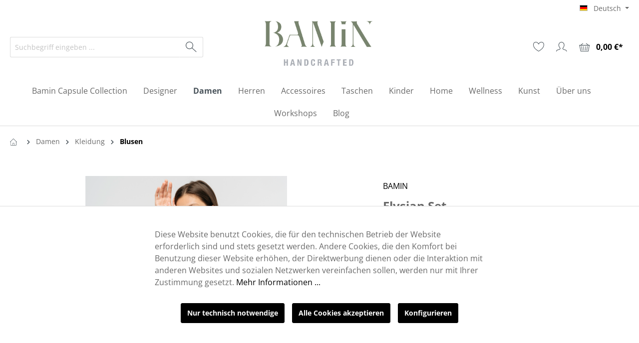

--- FILE ---
content_type: text/html; charset=UTF-8
request_url: https://www.bamin.de/designer/bamin/elysian-set-sw10555/
body_size: 29508
content:

<!DOCTYPE html>

<html lang="de-DE"
      itemscope="itemscope"
      itemtype="https://schema.org/WebPage">

                            
    <head>
                                    <meta charset="utf-8">
            
                            <meta name="viewport"
                      content="width=device-width, initial-scale=1, shrink-to-fit=no">
            
                			                <meta name="author"
                      content="">
                <meta name="robots"
                      content="index,follow">
                <meta name="revisit-after"
                      content="15 days">
                <meta name="keywords"
                      content="Bamin, Handarbeit, Handgefertigt, Handmade, Bohemian, Bohemian Style, Sommer, Sommer Style, Summer look, Nachhaltig, Nachhaltigkeit, Umweltbewusst, Twinset, Khaki, Leinen, Fashion, Oberteil, Unterteil, Rock, Jacke">
                <meta name="description"
                      content="Inspiriert vom minimalistischen und abenteuerlichen Stil der Bohemians, sind die komfortablen und eleganten Stücke der Bamin Bohemian Collection so konzipiert, dass sie mit dem schnellen Tempo des modernen Lebens Schritt halten. Entwickelt für Frauen, die">
            
	
	<meta name="author"
	content="">
	<meta name="revisit-after"
		  content="15 days">
	<meta name="keywords"
		  content="Bamin, Handarbeit, Handgefertigt, Handmade, Bohemian, Bohemian Style, Sommer, Sommer Style, Summer look, Nachhaltig, Nachhaltigkeit, Umweltbewusst, Twinset, Khaki, Leinen, Fashion, Oberteil, Unterteil, Rock, Jacke">
	<meta name="description"
		  content="Inspiriert vom minimalistischen und abenteuerlichen Stil der Bohemians, sind die komfortablen und eleganten Stücke der Bamin Bohemian Collection so konzipiert, dass sie mit dem schnellen Tempo des modernen Lebens Schritt halten. Entwickelt für Frauen, die">

    <link rel="alternate"
          type="application/rss+xml"
          title="Blog Feed"
          href="/blog.rss" />

                    <meta property="og:type"
          content="product">
    <meta property="og:site_name"
          content="Bamin">
    <meta property="og:url"
          content="https://www.bamin.de/designer/bamin/elysian-set-sw10555/">
    <meta property="og:title"
          content="Elysian Twinset">

    <meta property="og:description"
          content="Inspiriert vom minimalistischen und abenteuerlichen Stil der Bohemians, sind die komfortablen und eleganten Stücke der Bamin Bohemian Collection so konzipiert, dass sie mit dem schnellen Tempo des modernen Lebens Schritt halten. Entwickelt für Frauen, die">
    <meta property="og:image"
          content="https://www.bamin.de/media/1d/aa/b1/1674656209/elysia-suit3.png">

            <meta property="product:brand"
              content="BAMIN">
    
            <meta property="product:price:amount"
          content="499">
    <meta property="product:price:currency"
          content="EUR">
    <meta property="product:product_link"
          content="https://www.bamin.de/designer/bamin/elysian-set-sw10555/">

    <meta name="twitter:card"
          content="product">
    <meta name="twitter:site"
          content="Bamin">
    <meta name="twitter:title"
          content="Elysian Twinset">
    <meta name="twitter:description"
          content="Inspiriert vom minimalistischen und abenteuerlichen Stil der Bohemians, sind die komfortablen und eleganten Stücke der Bamin Bohemian Collection so konzipiert, dass sie mit dem schnellen Tempo des modernen Lebens Schritt halten. Entwickelt für Frauen, die">
    <meta name="twitter:image"
          content="https://www.bamin.de/media/1d/aa/b1/1674656209/elysia-suit3.png">


    

                                <meta itemprop="copyrightHolder"
                      content="Bamin">
                <meta itemprop="copyrightYear"
                      content="">
                <meta itemprop="isFamilyFriendly"
                      content="false">
                <meta itemprop="image"
                      content="https://www.bamin.de/media/fb/01/47/1675151777/bamin.png">
            
    
                                                <link rel="alternate" hreflang="en-GB" href="https://www.bamin.de/en/designer/bamin/elysian-set-sw10555/">
                                    <link rel="alternate" hreflang="x-default" href="https://www.bamin.de/designer/bamin/elysian-set-sw10555/">
                                    <link rel="alternate" hreflang="de-DE" href="https://www.bamin.de/designer/bamin/elysian-set-sw10555/">
                                    
                    <link rel="shortcut icon"
                  href="https://www.bamin.de/media/79/b8/16/1674655705/bamin-favicon.svg">
        
                                <link rel="apple-touch-icon"
                  sizes="180x180"
                  href="https://www.bamin.de/media/79/b8/16/1674655705/bamin-favicon.svg">
                    
            
    
    <link rel="canonical" href="https://www.bamin.de/designer/bamin/elysian-set-sw10555/">

                    <title itemprop="name">Elysian Twinset</title>
        
                                                                        <link rel="stylesheet"
                      href="https://www.bamin.de/theme/b9cf49616edd67d4163d36ffd7b1c1d8/css/all.css?1739350369">
                                    
                        <script>
        window.features = {"V6_5_0_0":true,"v6.5.0.0":true,"V6_6_0_0":false,"v6.6.0.0":false,"V6_7_0_0":false,"v6.7.0.0":false,"VUE3":false,"vue3":false,"JOIN_FILTER":false,"join.filter":false,"MEDIA_PATH":false,"media.path":false,"ES_MULTILINGUAL_INDEX":false,"es.multilingual.index":false,"STOCK_HANDLING":false,"stock.handling":false,"ASYNC_THEME_COMPILATION":false,"async.theme.compilation":false,"FEATURE_SWAGCMSEXTENSIONS_1":true,"feature.swagcmsextensions.1":true,"FEATURE_SWAGCMSEXTENSIONS_2":true,"feature.swagcmsextensions.2":true,"FEATURE_SWAGCMSEXTENSIONS_8":true,"feature.swagcmsextensions.8":true,"FEATURE_SWAGCMSEXTENSIONS_63":true,"feature.swagcmsextensions.63":true};
    </script>
        
                                            
                                                                                    
    <script type="text/javascript">
        window.bilobaCheckoutConfirm = "/checkout/confirm";
        window.bilobaFacebookPixelCurrency = "EUR";
        window.facebookPixelId = "309448543779568";
        window.disableString = 'biloba-facebook-pixel-opt-out';

        function fbqOptout() {
        document.cookie = disableString + '=true; expires=Thu, 31 Dec 2099 23:59:59 UTC; path=/';
        window[disableString] = true;
        }
    </script>
    
        <script type="text/javascript">
            if(
            document.cookie.indexOf(disableString) == -1 &&
            (
                document.cookie.indexOf('biloba-facebook-pixel') != -1 ||
                "shopwareCookieConsentManager" != "shopwareCookieConsentManager"
            )
        ) {
        !function(f,b,e,v,n,t,s)
        {if(f.fbq)return;n=f.fbq=function(){n.callMethod?
        n.callMethod.apply(n,arguments):n.queue.push(arguments)};
        if(!f._fbq)f._fbq=n;n.push=n;n.loaded=!0;n.version='2.0';
        n.queue=[];t=b.createElement(e);t.async=!0;
        t.src=v;s=b.getElementsByTagName(e)[0];
        s.parentNode.insertBefore(t,s)}(window, document,'script',
        'https://connect.facebook.net/en_US/fbevents.js');
        } else {
            window.fbq = function(){};
        }

                if(fbq) {
            fbq('init', 309448543779568);

            if("019bdeabf33073d29a522d74fcd0b159" != null) {
                fbq('track', 'PageView', {
                    
                }, {'event_id': '019bdeabf33073d29a522d74fcd0b159'});
            }else {
                fbq('track', 'PageView');
            }
        }
    </script>
                            
            <script>
                                    window.gtagActive = true;
                    window.gtagURL = 'https://www.googletagmanager.com/gtag/js?id=G-86WENGXWEW';
                    window.controllerName = 'product';
                    window.actionName = 'index';
                    window.trackOrders = '1';
                    window.gtagTrackingId = 'G-86WENGXWEW';
                    window.dataLayer = window.dataLayer || [];
                    window.gtagConfig = {
                        'anonymize_ip': '1',
                        'cookie_domain': 'none',
                        'cookie_prefix': '_swag_ga',
                    };

                    function gtag() { dataLayer.push(arguments); }
                            </script>
            
    <script>
        window.dataLayer = window.dataLayer || [];
        function gtag() { dataLayer.push(arguments); }

        (() => {
            const analyticsStorageEnabled = document.cookie.split(';').some((item) => item.trim().includes('google-analytics-enabled=1'));
            const adsEnabled = document.cookie.split(';').some((item) => item.trim().includes('google-ads-enabled=1'));

            // Always set a default consent for consent mode v2
            gtag('consent', 'default', {
                'ad_user_data': adsEnabled ? 'granted' : 'denied',
                'ad_storage': adsEnabled ? 'granted' : 'denied',
                'ad_personalization': adsEnabled ? 'granted' : 'denied',
                'analytics_storage': analyticsStorageEnabled ? 'granted' : 'denied'
            });
        })();
    </script>

        
                            
            
                
                                    <script>
                    window.useDefaultCookieConsent = true;
                </script>
                    
                                    <script>
                window.activeNavigationId = '2704a4e33e444c38838f772a09bff54d';
                window.router = {
                    'frontend.cart.offcanvas': '/checkout/offcanvas',
                    'frontend.cookie.offcanvas': '/cookie/offcanvas',
                    'frontend.checkout.finish.page': '/checkout/finish',
                    'frontend.checkout.info': '/widgets/checkout/info',
                    'frontend.menu.offcanvas': '/widgets/menu/offcanvas',
                    'frontend.cms.page': '/widgets/cms',
                    'frontend.cms.navigation.page': '/widgets/cms/navigation',
                    'frontend.account.addressbook': '/widgets/account/address-book',
                    'frontend.country.country-data': '/country/country-state-data',
                    'frontend.app-system.generate-token': '/app-system/Placeholder/generate-token',
                    };
                window.salesChannelId = '87dc919d85b443c1a41208f34fc2ff4f';
            </script>
        

        
    <script>
        window.router['widgets.swag.cmsExtensions.quickview'] = '/swag/cms-extensions/quickview';
        window.router['widgets.swag.cmsExtensions.quickview.variant'] = '/swag/cms-extensions/quickview/variant';
    </script>

                                <script>
                
                window.breakpoints = {"xs":0,"sm":576,"md":768,"lg":992,"xl":1200};
            </script>
        
                                    <script>
                    window.customerLoggedInState = 0;

                    window.wishlistEnabled = 1;
                </script>
                    
                    <script src="https://www.bamin.de/bundles/pickwaredhl/assets/jquery-3.5.1.slim.min.js?1719298406"></script>

                            <script>
                window.themeAssetsPublicPath = 'https://www.bamin.de/theme/df930dbf23064c84add3987594fa7f99/assets/';
            </script>
        
                                                                                                        <script type="text/javascript" src="https://www.bamin.de/theme/b9cf49616edd67d4163d36ffd7b1c1d8/js/all.js?1739350369" defer></script>
                                                        

    

                                                        <script>window.maxiaListingVariants = {"cmsPageId":null,"ajaxUrl":"\/maxia-variants\/product","popupCloseIcon":"<span class=\"icon icon-x icon-sm\">\n      \n\t\t\t\t\t\t\t\t\t\t\t\n\t\t\t\t\t\t\t\t\t\t\t\t\t\t\n\t\t\t\t\t\t\t\t\t\t\t\t\t\t\t\t\t\t\t\t\t\t\t<svg xmlns=\"http:\/\/www.w3.org\/2000\/svg\" xmlns:xlink=\"http:\/\/www.w3.org\/1999\/xlink\" width=\"24\" height=\"24\" viewBox=\"0 0 24 24\"><defs><path d=\"m10.5858 12-7.293-7.2929c-.3904-.3905-.3904-1.0237 0-1.4142.3906-.3905 1.0238-.3905 1.4143 0L12 10.5858l7.2929-7.293c.3905-.3904 1.0237-.3904 1.4142 0 .3905.3906.3905 1.0238 0 1.4143L13.4142 12l7.293 7.2929c.3904.3905.3904 1.0237 0 1.4142-.3906.3905-1.0238.3905-1.4143 0L12 13.4142l-7.2929 7.293c-.3905.3904-1.0237.3904-1.4142 0-.3905-.3906-.3905-1.0238 0-1.4143L10.5858 12z\" id=\"icons-default-x\" \/><\/defs><use xlink:href=\"#icons-default-x\" fill=\"#758CA3\" fill-rule=\"evenodd\" \/><\/svg>\n\t\t\t\t\t\n\t\t\t\t\t\t\t\n    <\/span>","quickBuyDetailLink":true,"detailRedirectUrl":"\/maxia-variants\/redirect"};</script>
            </head>

    <body class="is-ctl-product is-act-index  footer-mobile-collapse  is-tanmar-google-ads ">

                                                    <script>
                    window.dataLayer = window.dataLayer || [];
                    function gtag() {
                        dataLayer.push(arguments);
                    }
                    window._tmGoogleAdsFns = [];

                    
                        window._tmGoogleAdsConfig = {
                            cookieConsentTool: 'sw'
                        };

                        window._tmOnGoogleAdsAllow = function () {
                            var script = document.createElement('script');
                            script.type = 'text/javascript';
                            script.src = 'https://www.googletagmanager.com/gtag/js?id=AW-412627743';
                            script.async = true;
                            document.getElementsByTagName("head")[0].appendChild(script);

                            gtag('js', new Date());
                            gtag('config', 'AW-412627743', {'send_page_view': false, 'allow_ad_personalization_signals': false});

                                                        
                            for (var i in window._tmGoogleAdsFns) {
                                if (typeof window._tmGoogleAdsFns[i] == "function") {
                                    window._tmGoogleAdsFns[i]();
                                }
                            }
                        };
                </script>
                                        
                                            <noscript class="noscript-main">
                
    <div role="alert"
         class="alert alert-info alert-has-icon">
                                                                        
                                                            	
									
				
	
		<span class="icon icon-info">
            
							<?xml version="1.0" encoding="UTF-8" standalone="no"?><!DOCTYPE svg PUBLIC "-//W3C//DTD SVG 1.1//EN" "http://www.w3.org/Graphics/SVG/1.1/DTD/svg11.dtd"><svg width="100%" height="100%" viewBox="0 0 800 800" version="1.1" xmlns="http://www.w3.org/2000/svg" xmlns:xlink="http://www.w3.org/1999/xlink" xml:space="preserve" xmlns:serif="http://www.serif.com/" style="fill-rule:evenodd;clip-rule:evenodd;stroke-linejoin:round;stroke-miterlimit:2;"><path d="M416,576l0,-224l-96,0l0,32l64,0l0,192l-64,0l0,32l160,0l0,-32l-64,0Zm-16,224c-220.914,0 -400,-179.086 -400,-400c0,-220.914 179.086,-400 400,-400c220.914,0 400,179.086 400,400c0,220.914 -179.086,400 -400,400Zm0,-32c203.241,0 368,-164.759 368,-368c0,-203.241 -164.759,-368 -368,-368c-203.241,0 -368,164.759 -368,368c0,203.241 164.759,368 368,368Zm0,-480c26.51,0 48,-21.49 48,-48c0,-26.51 -21.49,-48 -48,-48c-26.51,0 -48,21.49 -48,48c0,26.51 21.49,48 48,48Z" style="fill-rule:nonzero;"/></svg>
			
        </span>

		
	
                                                        
                                    
                    <div class="alert-content-container">
                                                    
                                    <div class="alert-content">
                                                    Um unseren Shop in vollem Umfang nutzen zu können, empfehlen wir Ihnen Javascript in Ihrem Browser zu aktivieren.
                                            </div>
                
                                                                </div>
            </div>
            </noscript>
        
        
		

		
		            <header class="header-main">
                                    <div class="container">
                                        <div class="top-bar d-none d-lg-block">
        <nav class="top-bar-nav">
                                            
            <div class="top-bar-nav-item top-bar-language">
                            <form method="post"
                      action="/checkout/language"
                      class="language-form"
                      data-form-auto-submit="true">

                                                                                            
                        <div class="languages-menu dropdown">
                            <button class="btn dropdown-toggle top-bar-nav-btn"
                                    type="button"
                                    id="languagesDropdown-top-bar"
                                    data-bs-toggle="dropdown"
                                    aria-haspopup="true"
                                    aria-expanded="false">
                                <div class="top-bar-list-icon language-flag country-de language-de"></div>
                                <span class="top-bar-nav-text">Deutsch</span>
                            </button>
                                                            <div class="top-bar-list dropdown-menu dropdown-menu-end"
                                    aria-labelledby="languagesDropdown-top-bar">
                                                                            <div class="top-bar-list-item dropdown-item item-checked"
                                             title="">

                                                                                                                                                                                            
                                                <label class="top-bar-list-label"
                                                       for="top-bar-2fbb5fe2e29a4d70aa5854ce7ce3e20b">
                                                    <input id="top-bar-2fbb5fe2e29a4d70aa5854ce7ce3e20b"
                                                           class="top-bar-list-radio"
                                                           value="2fbb5fe2e29a4d70aa5854ce7ce3e20b"
                                                           name="languageId"
                                                           type="radio"
                                                         checked>
                                                    <div class="top-bar-list-icon language-flag country-de language-de"></div>
                                                    Deutsch
                                                </label>
                                                                                    </div>
                                                                            <div class="top-bar-list-item dropdown-item"
                                             title="">

                                                                                                                                                                                            
                                                <label class="top-bar-list-label"
                                                       for="top-bar-2a28a637dbc94c949e279c4628bdbf40">
                                                    <input id="top-bar-2a28a637dbc94c949e279c4628bdbf40"
                                                           class="top-bar-list-radio"
                                                           value="2a28a637dbc94c949e279c4628bdbf40"
                                                           name="languageId"
                                                           type="radio"
                                                        >
                                                    <div class="top-bar-list-icon language-flag country-gb language-en"></div>
                                                    English
                                                </label>
                                                                                    </div>
                                                                    </div>
                                                    </div>

                        <input name="redirectTo" type="hidden" value="frontend.detail.page">

                                                    <input name="redirectParameters[_httpCache]" type="hidden" value="1">
                                                    <input name="redirectParameters[productId]" type="hidden" value="b6a6a86b40074cc3b48991614edf4f44">
                                                            </form>
                    </div>
                
                                            
                        </nav>
    </div>
    
            <div class="row align-items-center header-row">
            
				
	<div class="header-logo-col col-12 col-lg-4 order-lg-2">
		    <div class="header-logo-main">
                    <a class="header-logo-main-link"
               href="/"
               title="Zur Startseite gehen">
                                    <picture class="header-logo-picture">
                                                                                
                                                                            
                                                                                    <img src="https://www.bamin.de/media/fb/01/47/1675151777/bamin.png"
                                     alt="Zur Startseite gehen"
                                     class="img-fluid header-logo-main-img">
                                                                        </picture>
                            </a>
            </div>
	</div>


            
				
	<div class="header-search-col col-12 order-2 col-sm order-sm-1 col-lg-4 order-lg-1">
		<div class="row">
			<div class="col-sm-auto d-none d-sm-block d-lg-none">
				                                <div class="nav-main-toggle">
                                                                            <button
                                            class="btn nav-main-toggle-btn header-actions-btn"
                                            type="button"
                                                                                                                                        data-offcanvas-menu="true"
                                                                                        aria-label="Menü"
                                        >
                                                                                                    	
									
				
	
		<span class="icon icon-stack">
            
							<?xml version="1.0" encoding="UTF-8" standalone="no"?><!DOCTYPE svg PUBLIC "-//W3C//DTD SVG 1.1//EN" "http://www.w3.org/Graphics/SVG/1.1/DTD/svg11.dtd"><svg width="100%" height="100%" viewBox="0 0 21 13" version="1.1" xmlns="http://www.w3.org/2000/svg" xmlns:xlink="http://www.w3.org/1999/xlink" xml:space="preserve" xmlns:serif="http://www.serif.com/" style="fill-rule:evenodd;clip-rule:evenodd;stroke-linejoin:round;stroke-miterlimit:2;"><path d="M20.34,12.48l-19.86,0c-0.27,0 -0.48,-0.22 -0.48,-0.48c-0,-0.26 0.22,-0.48 0.48,-0.48l19.86,0c0.27,0 0.48,0.22 0.48,0.48c0,0.26 -0.22,0.48 -0.48,0.48Zm-0.7,-3.84l-18.45,0c-0.25,0 -0.45,-0.22 -0.45,-0.48c-0,-0.26 0.2,-0.48 0.45,-0.48l18.45,0c0.25,0 0.45,0.22 0.45,0.48c0,0.26 -0.2,0.48 -0.45,0.48Zm0,-3.84l-18.45,-0c-0.25,-0 -0.45,-0.22 -0.45,-0.48c-0,-0.26 0.2,-0.48 0.45,-0.48l18.45,0c0.25,0 0.45,0.22 0.45,0.48c0,0.26 -0.2,0.48 -0.45,0.48Zm0.7,-3.84l-19.86,-0c-0.27,-0 -0.48,-0.22 -0.48,-0.48c-0,-0.26 0.22,-0.48 0.48,-0.48l19.86,-0c0.27,-0 0.48,0.22 0.48,0.48c0,0.26 -0.22,0.48 -0.48,0.48Z" style="fill-rule:nonzero;"/></svg>
			
        </span>

		
	
                                                                                        </button>
                                                                    </div>
                            
			</div>
			<div class="col">
				
    <div class="collapse"
         id="searchCollapse">
        <div class="header-search">
                            <form action="/search"
                      method="get"
                                                                      data-search-form="true"
                                                                  data-search-widget-options='{&quot;searchWidgetMinChars&quot;:3}'
                      data-url="/suggest?search="
                      class="header-search-form">
                                            <div class="input-group">
                                                            <input type="search"
                                       name="search"
                                       class="form-control header-search-input"
                                       autocomplete="off"
                                       autocapitalize="off"
                                       placeholder="Suchbegriff eingeben ..."
                                       aria-label="Suchbegriff eingeben ..."
                                       value=""
                                >
                            
                                                            <button type="submit"
                                        class="btn header-search-btn"
                                        aria-label="Suchen">
                                    <span class="header-search-icon">
                                                	
									
				
	
		<span class="icon icon-search">
            
							<?xml version="1.0" encoding="UTF-8" standalone="no"?><!DOCTYPE svg PUBLIC "-//W3C//DTD SVG 1.1//EN" "http://www.w3.org/Graphics/SVG/1.1/DTD/svg11.dtd"><svg width="100%" height="100%" viewBox="0 0 21 20" version="1.1" xmlns="http://www.w3.org/2000/svg" xmlns:xlink="http://www.w3.org/1999/xlink" xml:space="preserve" xmlns:serif="http://www.serif.com/" style="fill-rule:evenodd;clip-rule:evenodd;stroke-linejoin:round;stroke-miterlimit:2;"><path d="M20.48,18.99l-7.96,-7.15c1.1,-1.26 1.77,-2.9 1.77,-4.69c0,-3.94 -3.21,-7.15 -7.15,-7.15c-3.94,-0 -7.14,3.21 -7.14,7.15c0,3.94 3.21,7.15 7.15,7.15c1.75,0 3.35,-0.63 4.6,-1.68l7.91,7.09c0.11,0.13 0.26,0.19 0.42,0.19c0.13,0 0.25,-0.04 0.36,-0.13c0.23,-0.2 0.26,-0.54 0.06,-0.77l-0.02,-0.01Zm-19.38,-11.84c-0,-3.34 2.71,-6.05 6.05,-6.05c3.34,0 6.05,2.71 6.05,6.05c-0,3.34 -2.71,6.05 -6.05,6.05c-3.34,0 -6.05,-2.72 -6.05,-6.05Z" style="fill-rule:nonzero;"/></svg>
			
        </span>

		
	
                                        </span>
                                </button>
                                                    </div>
                                    </form>
                    </div>
    </div>
			</div>
		</div>
	</div>


            
				
	<div class="header-actions-col col-12 order-1 col-sm-auto order-sm-2 col-lg-4 order-lg-3">
		<div class="row g-0">

			                            <div class="col d-sm-none">
                                <div class="menu-button">
                                                                            <button
                                            class="btn nav-main-toggle-btn header-actions-btn"
                                            type="button"
                                                                                                                                        data-offcanvas-menu="true"
                                                                                        aria-label="Menü"
                                        >
                                                                                                    	
									
				
	
		<span class="icon icon-stack">
            
							<?xml version="1.0" encoding="UTF-8" standalone="no"?><!DOCTYPE svg PUBLIC "-//W3C//DTD SVG 1.1//EN" "http://www.w3.org/Graphics/SVG/1.1/DTD/svg11.dtd"><svg width="100%" height="100%" viewBox="0 0 21 13" version="1.1" xmlns="http://www.w3.org/2000/svg" xmlns:xlink="http://www.w3.org/1999/xlink" xml:space="preserve" xmlns:serif="http://www.serif.com/" style="fill-rule:evenodd;clip-rule:evenodd;stroke-linejoin:round;stroke-miterlimit:2;"><path d="M20.34,12.48l-19.86,0c-0.27,0 -0.48,-0.22 -0.48,-0.48c-0,-0.26 0.22,-0.48 0.48,-0.48l19.86,0c0.27,0 0.48,0.22 0.48,0.48c0,0.26 -0.22,0.48 -0.48,0.48Zm-0.7,-3.84l-18.45,0c-0.25,0 -0.45,-0.22 -0.45,-0.48c-0,-0.26 0.2,-0.48 0.45,-0.48l18.45,0c0.25,0 0.45,0.22 0.45,0.48c0,0.26 -0.2,0.48 -0.45,0.48Zm0,-3.84l-18.45,-0c-0.25,-0 -0.45,-0.22 -0.45,-0.48c-0,-0.26 0.2,-0.48 0.45,-0.48l18.45,0c0.25,0 0.45,0.22 0.45,0.48c0,0.26 -0.2,0.48 -0.45,0.48Zm0.7,-3.84l-19.86,-0c-0.27,-0 -0.48,-0.22 -0.48,-0.48c-0,-0.26 0.22,-0.48 0.48,-0.48l19.86,-0c0.27,-0 0.48,0.22 0.48,0.48c0,0.26 -0.22,0.48 -0.48,0.48Z" style="fill-rule:nonzero;"/></svg>
			
        </span>

		
	
                                                                                        </button>
                                                                    </div>
                            </div>
                        
			                            <div class="col-auto d-sm-none">
                                <div class="search-toggle">
                                    <button class="btn header-actions-btn search-toggle-btn js-search-toggle-btn collapsed"
                                            type="button"
                                            data-bs-toggle="collapse"
                                            data-bs-target="#searchCollapse"
                                            aria-expanded="false"
                                            aria-controls="searchCollapse"
                                            aria-label="Suchen">
                                                	
									
				
	
		<span class="icon icon-search">
            
							<?xml version="1.0" encoding="UTF-8" standalone="no"?><!DOCTYPE svg PUBLIC "-//W3C//DTD SVG 1.1//EN" "http://www.w3.org/Graphics/SVG/1.1/DTD/svg11.dtd"><svg width="100%" height="100%" viewBox="0 0 21 20" version="1.1" xmlns="http://www.w3.org/2000/svg" xmlns:xlink="http://www.w3.org/1999/xlink" xml:space="preserve" xmlns:serif="http://www.serif.com/" style="fill-rule:evenodd;clip-rule:evenodd;stroke-linejoin:round;stroke-miterlimit:2;"><path d="M20.48,18.99l-7.96,-7.15c1.1,-1.26 1.77,-2.9 1.77,-4.69c0,-3.94 -3.21,-7.15 -7.15,-7.15c-3.94,-0 -7.14,3.21 -7.14,7.15c0,3.94 3.21,7.15 7.15,7.15c1.75,0 3.35,-0.63 4.6,-1.68l7.91,7.09c0.11,0.13 0.26,0.19 0.42,0.19c0.13,0 0.25,-0.04 0.36,-0.13c0.23,-0.2 0.26,-0.54 0.06,-0.77l-0.02,-0.01Zm-19.38,-11.84c-0,-3.34 2.71,-6.05 6.05,-6.05c3.34,0 6.05,2.71 6.05,6.05c-0,3.34 -2.71,6.05 -6.05,6.05c-3.34,0 -6.05,-2.72 -6.05,-6.05Z" style="fill-rule:nonzero;"/></svg>
			
        </span>

		
	
                                        </button>
                                </div>
                            </div>
                        

							                                <div class="col-auto">
                                    <div class="header-wishlist">
                                        <a class="btn header-wishlist-btn header-actions-btn"
                                           href="/wishlist"
                                           title="Merkzettel"
                                           aria-label="Merkzettel">
                                                
            <span class="header-wishlist-icon">
                    	
									
				
	
		<span class="icon icon-heart">
            
							<?xml version="1.0" encoding="UTF-8" standalone="no"?><!DOCTYPE svg PUBLIC "-//W3C//DTD SVG 1.1//EN" "http://www.w3.org/Graphics/SVG/1.1/DTD/svg11.dtd"><svg width="100%" height="100%" viewBox="0 0 22 20" version="1.1" xmlns="http://www.w3.org/2000/svg" xmlns:xlink="http://www.w3.org/1999/xlink" xml:space="preserve" xmlns:serif="http://www.serif.com/" style="fill-rule:evenodd;clip-rule:evenodd;stroke-linejoin:round;stroke-miterlimit:2;"><path d="M10.912,3.442c-0.892,-1.513 -2.026,-2.46 -3.208,-2.969c-2.138,-0.922 -4.449,-0.417 -5.895,0.829c-2.34,2.019 -2.446,6.056 -0.106,10.093c1.571,2.896 5.593,5.816 8.96,7.753c0.154,0.089 0.344,0.089 0.498,0c3.369,-1.938 7.394,-4.861 8.967,-7.766c2.333,-4.028 2.226,-8.061 -0.114,-10.08c-1.444,-1.246 -3.756,-1.751 -5.895,-0.829c-1.182,0.509 -2.316,1.456 -3.207,2.969Zm-0.453,1.289c0.081,0.177 0.258,0.29 0.453,0.29c0.195,-0 0.372,-0.113 0.454,-0.29c2.005,-4.325 5.99,-4.401 7.995,-2.671c2.049,1.768 1.942,5.3 -0.105,8.833c-0.003,0.004 -0.005,0.009 -0.008,0.013c-1.461,2.7 -5.174,5.385 -8.335,7.23c-3.164,-1.845 -6.877,-4.53 -8.338,-7.23c-0.001,-0.004 -0.004,-0.009 -0.006,-0.013c-2.049,-3.533 -2.154,-7.065 -0.107,-8.833c2.005,-1.73 5.992,-1.654 7.997,2.671Z"/></svg>
			
        </span>

		
	
            </span>
    
    
    
    <span class="badge bg-primary header-wishlist-badge"
          id="wishlist-basket"
          data-wishlist-storage="true"
          data-wishlist-storage-options="{&quot;listPath&quot;:&quot;\/wishlist\/list&quot;,&quot;mergePath&quot;:&quot;\/wishlist\/merge&quot;,&quot;pageletPath&quot;:&quot;\/wishlist\/merge\/pagelet&quot;}"
          data-wishlist-widget="true"
          data-wishlist-widget-options="{&quot;showCounter&quot;:true}"
    ></span>
                                        </a>
                                    </div>
                                </div>
                            
						
			                            <div class="col-auto">
                                <div class="account-menu">
                                        <div class="dropdown">
                    <button class="btn account-menu-btn header-actions-btn"
                    type="button"
                    id="accountWidget"
                                                                data-offcanvas-account-menu="true"
                                        data-bs-toggle="dropdown"
                    aria-haspopup="true"
                    aria-expanded="false"
                    aria-label="Ihr Konto"
                    title="Ihr Konto">
                        	
									
				
	
		<span class="icon icon-avatar">
            
							<?xml version="1.0" encoding="UTF-8" standalone="no"?><!DOCTYPE svg PUBLIC "-//W3C//DTD SVG 1.1//EN" "http://www.w3.org/Graphics/SVG/1.1/DTD/svg11.dtd"><svg width="100%" height="100%" viewBox="0 0 21 19" version="1.1" xmlns="http://www.w3.org/2000/svg" xmlns:xlink="http://www.w3.org/1999/xlink" xml:space="preserve" xmlns:serif="http://www.serif.com/" style="fill-rule:evenodd;clip-rule:evenodd;stroke-linejoin:round;stroke-miterlimit:2;"><path d="M10.224,0.014c0.045,-0.011 0.093,-0.016 0.142,-0.014c2.671,0.108 5.712,2.446 5.524,6.543c-0.114,2.473 -2.17,5.154 -2.703,5.809c0.018,0.207 0.1,0.627 0.459,1.037c0.385,0.441 1.064,0.848 2.227,1.049c4.115,0.32 4.568,3.398 4.568,3.398c0.044,0.273 -0.14,0.53 -0.413,0.575c-0.272,0.044 -0.529,-0.141 -0.574,-0.413c-0,0 -0.432,-2.319 -3.675,-2.564l-0.057,-0.007c-1.49,-0.254 -2.337,-0.817 -2.829,-1.379c-0.818,-0.935 -0.706,-1.922 -0.706,-1.922c0.005,-0.044 0.015,-0.086 0.029,-0.126l0.021,-0.048c0.019,-0.038 0.043,-0.074 0.072,-0.107c-0,0 2.464,-2.789 2.582,-5.348c0.157,-3.419 -2.336,-5.407 -4.566,-5.498c-0.035,-0.002 -0.069,-0.007 -0.101,-0.015c-0.033,0.008 -0.067,0.013 -0.102,0.015c-2.229,0.091 -4.722,2.079 -4.565,5.498c0.117,2.559 2.582,5.348 2.582,5.348c0.029,0.033 0.053,0.069 0.072,0.107l0.02,0.048c0.015,0.04 0.025,0.082 0.029,0.126c-0,0 0.113,0.987 -0.706,1.922c-0.491,0.562 -1.339,1.125 -2.828,1.379l-0.057,0.007c-3.244,0.245 -3.675,2.564 -3.675,2.564c-0.045,0.272 -0.302,0.457 -0.574,0.413c-0.273,-0.045 -0.458,-0.302 -0.413,-0.575c-0,0 0.453,-3.078 4.567,-3.398c1.163,-0.201 1.843,-0.608 2.228,-1.049c0.359,-0.41 0.441,-0.83 0.459,-1.037c-0.533,-0.655 -2.59,-3.336 -2.703,-5.809c-0.189,-4.097 2.852,-6.435 5.524,-6.543c0.049,-0.002 0.096,0.003 0.142,0.014Z"/></svg>
			
        </span>

		
	
                </button>
        
                    <div class="dropdown-menu dropdown-menu-end account-menu-dropdown js-account-menu-dropdown"
                 aria-labelledby="accountWidget">
                

        
            <div class="offcanvas-header">
                            <button class="btn btn-light offcanvas-close js-offcanvas-close">
                                                    	
									
				
	
		<span class="icon icon-x icon-sm">
            
											
														
																							<svg xmlns="http://www.w3.org/2000/svg" xmlns:xlink="http://www.w3.org/1999/xlink" width="24" height="24" viewBox="0 0 24 24"><defs><path d="m10.5858 12-7.293-7.2929c-.3904-.3905-.3904-1.0237 0-1.4142.3906-.3905 1.0238-.3905 1.4143 0L12 10.5858l7.2929-7.293c.3905-.3904 1.0237-.3904 1.4142 0 .3905.3906.3905 1.0238 0 1.4143L13.4142 12l7.293 7.2929c.3904.3905.3904 1.0237 0 1.4142-.3906.3905-1.0238.3905-1.4143 0L12 13.4142l-7.2929 7.293c-.3905.3904-1.0237.3904-1.4142 0-.3905-.3906-.3905-1.0238 0-1.4143L10.5858 12z" id="icons-default-x" /></defs><use xlink:href="#icons-default-x" fill="#758CA3" fill-rule="evenodd" /></svg>
					
							
        </span>

		
	
                        
                                            Menü schließen
                                    </button>
                    </div>
    
            <div class="offcanvas-body">
                <div class="account-menu">
                                    <div class="dropdown-header account-menu-header">
                    Ihr Konto
                </div>
                    
                                    <div class="account-menu-login">
                                            <a href="/account/login"
                           title="Anmelden"
                           class="btn btn-primary account-menu-login-button">
                            Anmelden
                        </a>
                    
                                            <div class="account-menu-register">
                            oder <a href="/account/login"
                                                                            title="Registrieren">registrieren</a>
                        </div>
                                    </div>
                    
                    <div class="account-menu-links">
                    <div class="header-account-menu">
        <div class="card account-menu-inner">
                                        
                                                <div class="list-group list-group-flush account-aside-list-group">
                                                                                    <a href="/account"
                                   title="Übersicht"
                                   class="list-group-item list-group-item-action account-aside-item">
                                    Übersicht
                                </a>
                            
                                                            <a href="/account/profile"
                                   title="Persönliches Profil"
                                   class="list-group-item list-group-item-action account-aside-item">
                                    Persönliches Profil
                                </a>
                            
                                                            <a href="/account/address"
                                   title="Adressen"
                                   class="list-group-item list-group-item-action account-aside-item">
                                    Adressen
                                </a>
                            
                                                            <a href="/account/payment"
                                   title="Zahlungsarten"
                                   class="list-group-item list-group-item-action account-aside-item">
                                    Zahlungsarten
                                </a>
                            
                                                            <a href="/account/order"
                                   title="Bestellungen"
                                   class="list-group-item list-group-item-action account-aside-item">
                                    Bestellungen
                                </a>
                                                                        </div>
                            
                                                </div>
    </div>
            </div>
            </div>
        </div>
                </div>
            </div>
                                </div>
                            </div>
                        
			                            <div class="col-auto">
                                <div
                                    class="header-cart"
                                                                                                                data-offcanvas-cart="true"
                                                                    >
                                    <a class="btn header-cart-btn header-actions-btn"
                                       href="/checkout/cart"
                                       data-cart-widget="true"
                                       title="Warenkorb"
                                       aria-label="Warenkorb">
                                        	<span class="header-cart-icon">
					        	
									
				
	
		<span class="icon icon-basket">
            
							<?xml version="1.0" encoding="UTF-8" standalone="no"?><!DOCTYPE svg PUBLIC "-//W3C//DTD SVG 1.1//EN" "http://www.w3.org/Graphics/SVG/1.1/DTD/svg11.dtd"><svg width="100%" height="100%" viewBox="0 0 21 16" version="1.1" xmlns="http://www.w3.org/2000/svg" xmlns:xlink="http://www.w3.org/1999/xlink" xml:space="preserve" xmlns:serif="http://www.serif.com/" style="fill-rule:evenodd;clip-rule:evenodd;stroke-linejoin:round;stroke-miterlimit:2;"><path d="M20.17,3.42l-2.03,0l-4.24,-3.25c-0.17,-0.2 -0.47,-0.22 -0.67,-0.05c-0.2,0.17 -0.22,0.47 -0.05,0.67l3.34,2.63l-11.94,0l3.1,-2.64c0.08,-0.1 0.12,-0.22 0.11,-0.35c-0.01,-0.13 -0.08,-0.24 -0.17,-0.32c-0.21,-0.17 -0.5,-0.14 -0.67,0.07l-4.01,3.24l-2.42,0c-0.29,0 -0.52,0.23 -0.52,0.52c-0,0.29 0.23,0.52 0.52,0.52l0.1,0l1.98,10.64c0.2,0.7 0.63,0.84 0.96,0.84l13.5,0c0.33,0 0.76,-0.15 0.96,-0.86l1.97,-10.62l0.18,0c0.29,0 0.52,-0.23 0.52,-0.52c-0,-0.29 -0.23,-0.52 -0.52,-0.52Zm-1.23,1.29l-1.85,10.12c-0.03,0.1 -0.05,0.14 -0.06,0.15l-13.47,-0c-0,-0 -0.03,-0.05 -0.05,-0.14l-1.85,-10.13l17.28,-0Zm-12.67,8.61l-1.01,-7.14c-0.06,-0.26 -0.32,-0.41 -0.57,-0.36c-0.12,0.03 -0.23,0.1 -0.3,0.21c-0.07,0.11 -0.09,0.24 -0.06,0.36l1.01,7.14c0.05,0.22 0.24,0.37 0.46,0.37l0.11,0c0.25,-0.07 0.42,-0.32 0.36,-0.58Zm9.73,-7.48c-0.26,-0.07 -0.51,0.08 -0.58,0.34l-1.15,7.1c-0.07,0.25 0.08,0.51 0.34,0.58l0.05,-0c-0,-0 0.05,0.02 0.07,0.02c0.21,-0 0.4,-0.14 0.46,-0.35l1.16,-7.11c0.07,-0.25 -0.09,-0.51 -0.34,-0.58l-0.01,-0Zm-7.23,0.58c-0.02,-0.12 -0.08,-0.22 -0.17,-0.29c-0.09,-0.07 -0.21,-0.1 -0.32,-0.09c-0.12,0.02 -0.22,0.08 -0.29,0.17c-0.07,0.09 -0.1,0.21 -0.09,0.32l0.52,6.75c0.03,0.22 0.22,0.38 0.44,0.38l0.06,0c0.24,-0.03 0.41,-0.25 0.38,-0.49l-0.52,-6.75l-0.01,-0Zm3.96,-0.21c-0.07,-0.09 -0.17,-0.15 -0.29,-0.17c-0.11,-0.01 -0.23,0.02 -0.32,0.09c-0.09,0.07 -0.15,0.17 -0.17,0.29l-0.52,6.75c-0.01,0.12 0.02,0.23 0.09,0.32c0.07,0.09 0.17,0.15 0.29,0.17l0.06,-0c0.1,-0 0.19,-0.03 0.27,-0.09c0.09,-0.07 0.15,-0.17 0.17,-0.29l0.52,-6.75c0.01,-0.12 -0.02,-0.23 -0.09,-0.32l-0.01,-0Z" style="fill-rule:nonzero;"/></svg>
			
        </span>

		
	
    			</span>
		<span class="header-cart-total">
		0,00 €*
	</span>
                                    </a>
                                </div>
                            </div>
                        

		</div>
	</div>

        </div>
                        </div>
                            </header>
        

	

        				<div id="sticky-wrapper">
		<div id="sticky-content" data-sticky-start="auto">
	
		            <div class="nav-main">
                                        <div class="main-navigation"
         id="mainNavigation"
         data-flyout-menu="true">
                    <div class="container">
                	<nav class="nav main-navigation-menu justify-content-center"
		 itemscope="itemscope"
		 itemtype="http://schema.org/SiteNavigationElement">
		
									
		                            
                                                                                            
                                                                                                            <a class="nav-link main-navigation-link"
                                           href="https://www.bamin.de/bamin-capsule-collection/"
                                           itemprop="url"
                                                                                                                                 title="Bamin Capsule Collection ">
                                            <div class="main-navigation-link-text">
                                                <span itemprop="name">Bamin Capsule Collection </span>
                                            </div>
                                        </a>
                                                                                                                                                                
                                                                                                            <a class="nav-link main-navigation-link"
                                           href="/designer/"
                                           itemprop="url"
                                                                                                                                 title="Designer">
                                            <div class="main-navigation-link-text">
                                                <span itemprop="name">Designer</span>
                                            </div>
                                        </a>
                                                                                                                                                                
                                                                                                            <a class="nav-link main-navigation-link active"
                                           href="https://www.bamin.de/damen/"
                                           itemprop="url"
                                           data-flyout-menu-trigger="632eda30dad84c029719b9beede9966a"                                                                                      title="Damen">
                                            <div class="main-navigation-link-text">
                                                <span itemprop="name">Damen</span>
                                            </div>
                                        </a>
                                                                                                                                                                
                                                                                                            <a class="nav-link main-navigation-link"
                                           href="https://www.bamin.de/herren/"
                                           itemprop="url"
                                           data-flyout-menu-trigger="393b4301b95e4aa393734afe229203fa"                                                                                      title="Herren">
                                            <div class="main-navigation-link-text">
                                                <span itemprop="name">Herren</span>
                                            </div>
                                        </a>
                                                                                                                                                                
                                                                                                            <a class="nav-link main-navigation-link"
                                           href="https://www.bamin.de/accessoires/"
                                           itemprop="url"
                                           data-flyout-menu-trigger="e3a4eeb0bd404ae89ab7a94ad52411e2"                                                                                      title="Accessoires">
                                            <div class="main-navigation-link-text">
                                                <span itemprop="name">Accessoires</span>
                                            </div>
                                        </a>
                                                                                                                                                                
                                                                                                            <a class="nav-link main-navigation-link"
                                           href="https://www.bamin.de/taschen/"
                                           itemprop="url"
                                           data-flyout-menu-trigger="8658c037f20e4a9d904fa5508e06b446"                                                                                      title="Taschen">
                                            <div class="main-navigation-link-text">
                                                <span itemprop="name">Taschen</span>
                                            </div>
                                        </a>
                                                                                                                                                                
                                                                                                            <a class="nav-link main-navigation-link"
                                           href="https://www.bamin.de/kinder/"
                                           itemprop="url"
                                           data-flyout-menu-trigger="1e3a03c907634b8fabcd4f8e6898ebc6"                                                                                      title="Kinder">
                                            <div class="main-navigation-link-text">
                                                <span itemprop="name">Kinder</span>
                                            </div>
                                        </a>
                                                                                                                                                                
                                                                                                            <a class="nav-link main-navigation-link"
                                           href="https://www.bamin.de/home/"
                                           itemprop="url"
                                           data-flyout-menu-trigger="085ab6cb1cfb44889651bc40c15c4337"                                                                                      title="Home">
                                            <div class="main-navigation-link-text">
                                                <span itemprop="name">Home</span>
                                            </div>
                                        </a>
                                                                                                                                                                
                                                                                                            <a class="nav-link main-navigation-link"
                                           href="https://www.bamin.de/wellness/"
                                           itemprop="url"
                                           data-flyout-menu-trigger="47276dc6b7a048a7a88d59433d397bc3"                                                                                      title="Wellness">
                                            <div class="main-navigation-link-text">
                                                <span itemprop="name">Wellness</span>
                                            </div>
                                        </a>
                                                                                                                                                                
                                                                                                            <a class="nav-link main-navigation-link"
                                           href="https://www.bamin.de/kunst/"
                                           itemprop="url"
                                           data-flyout-menu-trigger="ba4d39557dd345cb8390b37c521299eb"                                                                                      title="Kunst">
                                            <div class="main-navigation-link-text">
                                                <span itemprop="name">Kunst</span>
                                            </div>
                                        </a>
                                                                                                                                                                
                                                                                                            <a class="nav-link main-navigation-link"
                                           href="https://www.bamin.de/ueber-uns/"
                                           itemprop="url"
                                                                                                                                 title="Über uns">
                                            <div class="main-navigation-link-text">
                                                <span itemprop="name">Über uns</span>
                                            </div>
                                        </a>
                                                                                                                                                                
                                                                                                            <a class="nav-link main-navigation-link"
                                           href="https://www.bamin.de/workshops/"
                                           itemprop="url"
                                           data-flyout-menu-trigger="fa6d856f986d4a498bc998476b288a3a"                                                                                      title="Workshops">
                                            <div class="main-navigation-link-text">
                                                <span itemprop="name">Workshops</span>
                                            </div>
                                        </a>
                                                                                                                                                                
                                                                                                            <a class="nav-link main-navigation-link"
                                           href="https://www.bamin.de/blog/"
                                           itemprop="url"
                                                                                                                                 title="Blog">
                                            <div class="main-navigation-link-text">
                                                <span itemprop="name">Blog</span>
                                            </div>
                                        </a>
                                                                                                                        

	</nav>
            </div>
        
                                                                                                                                                                                                                                                                                                                                                                                                                                                                                                                                                                                                                                                                                                                                                
                                                <div class="navigation-flyouts">
                                                                                                                                                                                                                                                                                        <div class="navigation-flyout"
                                             data-flyout-menu-id="632eda30dad84c029719b9beede9966a">
                                            <div class="container">
                                                                                                                        <div class="row navigation-flyout-bar">
                            <div class="col">
                    <div class="navigation-flyout-category-link">
                                                                                    <a class="nav-link"
                                   href="https://www.bamin.de/damen/"
                                   itemprop="url"
                                   title="Damen">
                                                                            Zur Kategorie Damen
                                                	
	
				
	
		<span class="icon icon-arrow-right icon-primary">
            
											
														
											<svg xmlns="http://www.w3.org/2000/svg" xmlns:xlink="http://www.w3.org/1999/xlink" width="16" height="16" viewBox="0 0 16 16"><defs><path id="icons-solid-arrow-right" d="M6.7071 6.2929c-.3905-.3905-1.0237-.3905-1.4142 0-.3905.3905-.3905 1.0237 0 1.4142l3 3c.3905.3905 1.0237.3905 1.4142 0l3-3c.3905-.3905.3905-1.0237 0-1.4142-.3905-.3905-1.0237-.3905-1.4142 0L9 8.5858l-2.2929-2.293z" /></defs><use transform="rotate(-90 9 8.5)" xlink:href="#icons-solid-arrow-right" fill="#758CA3" fill-rule="evenodd" /></svg>
					
							
        </span>

		
	
                                                                        </a>
                                                                        </div>
                </div>
            
                            <div class="col-auto">
                    <div class="navigation-flyout-close js-close-flyout-menu">
                                                                                            	
									
				
	
		<span class="icon icon-x">
            
											
														
																							<svg xmlns="http://www.w3.org/2000/svg" xmlns:xlink="http://www.w3.org/1999/xlink" width="24" height="24" viewBox="0 0 24 24"><use xlink:href="#icons-default-x" fill="#758CA3" fill-rule="evenodd" /></svg>
					
							
        </span>

		
	
                                                                            </div>
                </div>
                    </div>
    
            <div class="row navigation-flyout-content">
            	<div class="col-12 col-xl-6">
		<div class="navigation-flyout-categories">
			                                
                    
    
    <div class="row navigation-flyout-categories is-level-0">
                                            
            
	                                                    <a class="nav-item nav-link navigation-flyout-link is-level-0"
                               href="https://www.bamin.de/damen/activewear/"
                               itemprop="url"
                                                              title="Activewear">
                                <span itemprop="name">Activewear</span>
                            </a>
                                            
	                                                        
        
    
    <div class="navigation-flyout-categories is-level-1">
            </div>
                                            

                                            
            
	                                                    <a class="nav-item nav-link navigation-flyout-link is-level-0 active"
                               href="https://www.bamin.de/damen/kleidung/"
                               itemprop="url"
                                                              title="Kleidung">
                                <span itemprop="name">Kleidung</span>
                            </a>
                                            
	                                                        
        
    
    <div class="navigation-flyout-categories is-level-1">
                                            
            
	                                                    <a class="nav-item nav-link navigation-flyout-link is-level-1"
                               href="https://www.bamin.de/damen/kleidung/bademode/"
                               itemprop="url"
                                                              title="Bademode">
                                <span itemprop="name">Bademode</span>
                            </a>
                                            
	                                                        
        
    
    <div class="navigation-flyout-categories is-level-2">
            </div>
                                            

                                            
            
	                                                    <a class="nav-item nav-link navigation-flyout-link is-level-1 active"
                               href="https://www.bamin.de/damen/kleidung/blusen/"
                               itemprop="url"
                                                              title="Blusen">
                                <span itemprop="name">Blusen</span>
                            </a>
                                            
	                                                        
        
    
    <div class="navigation-flyout-categories is-level-2">
            </div>
                                            

                                            
            
	                                                    <a class="nav-item nav-link navigation-flyout-link is-level-1"
                               href="https://www.bamin.de/damen/kleidung/hosen/"
                               itemprop="url"
                                                              title="Hosen">
                                <span itemprop="name">Hosen</span>
                            </a>
                                            
	                                                        
        
    
    <div class="navigation-flyout-categories is-level-2">
            </div>
                                            

                                            
            
	                                                    <a class="nav-item nav-link navigation-flyout-link is-level-1"
                               href="https://www.bamin.de/damen/kleidung/jacken/"
                               itemprop="url"
                                                              title="Jacken">
                                <span itemprop="name">Jacken</span>
                            </a>
                                            
	                                                        
        
    
    <div class="navigation-flyout-categories is-level-2">
            </div>
                                            

                                            
            
	                                                    <a class="nav-item nav-link navigation-flyout-link is-level-1"
                               href="https://www.bamin.de/damen/kleidung/jumpsuits/"
                               itemprop="url"
                                                              title="Jumpsuits">
                                <span itemprop="name">Jumpsuits</span>
                            </a>
                                            
	                                                        
        
    
    <div class="navigation-flyout-categories is-level-2">
            </div>
                                            

                                            
            
	                                                    <a class="nav-item nav-link navigation-flyout-link is-level-1"
                               href="https://www.bamin.de/damen/kleidung/kaftane/"
                               itemprop="url"
                                                              title="Kaftane">
                                <span itemprop="name">Kaftane</span>
                            </a>
                                            
	                                                        
        
    
    <div class="navigation-flyout-categories is-level-2">
            </div>
                                            

                                            
            
	                                                    <a class="nav-item nav-link navigation-flyout-link is-level-1"
                               href="https://www.bamin.de/damen/kleidung/kapuzenpullover/"
                               itemprop="url"
                                                              title="Kapuzenpullover">
                                <span itemprop="name">Kapuzenpullover</span>
                            </a>
                                            
	                                                        
        
    
    <div class="navigation-flyout-categories is-level-2">
            </div>
                                            

                                            
            
	                                                    <a class="nav-item nav-link navigation-flyout-link is-level-1"
                               href="https://www.bamin.de/damen/kleidung/kimonos/"
                               itemprop="url"
                                                              title="Kimonos">
                                <span itemprop="name">Kimonos</span>
                            </a>
                                            
	                                                        
        
    
    <div class="navigation-flyout-categories is-level-2">
            </div>
                                            

                                            
            
	                                                    <a class="nav-item nav-link navigation-flyout-link is-level-1"
                               href="https://www.bamin.de/damen/kleidung/kleider/"
                               itemprop="url"
                                                              title="Kleider">
                                <span itemprop="name">Kleider</span>
                            </a>
                                            
	                                                        
        
    
    <div class="navigation-flyout-categories is-level-2">
            </div>
                                            

                                            
            
	                                                    <a class="nav-item nav-link navigation-flyout-link is-level-1"
                               href="https://www.bamin.de/damen/kleidung/kombiteile/"
                               itemprop="url"
                                                              title="Kombiteile">
                                <span itemprop="name">Kombiteile</span>
                            </a>
                                            
	                                                        
        
    
    <div class="navigation-flyout-categories is-level-2">
            </div>
                                            

                                            
            
	                                                    <a class="nav-item nav-link navigation-flyout-link is-level-1"
                               href="https://www.bamin.de/damen/kleidung/korsetts/"
                               itemprop="url"
                                                              title="Korsetts">
                                <span itemprop="name">Korsetts</span>
                            </a>
                                            
	                                                        
        
    
    <div class="navigation-flyout-categories is-level-2">
            </div>
                                            

                                            
            
	                                                    <a class="nav-item nav-link navigation-flyout-link is-level-1"
                               href="https://www.bamin.de/damen/kleidung/leggings/"
                               itemprop="url"
                                                              title="Leggings">
                                <span itemprop="name">Leggings</span>
                            </a>
                                            
	                                                        
        
    
    <div class="navigation-flyout-categories is-level-2">
            </div>
                                            

                                            
            
	                                                    <a class="nav-item nav-link navigation-flyout-link is-level-1"
                               href="https://www.bamin.de/damen/kleidung/maentel/"
                               itemprop="url"
                                                              title="Mäntel">
                                <span itemprop="name">Mäntel</span>
                            </a>
                                            
	                                                        
        
    
    <div class="navigation-flyout-categories is-level-2">
            </div>
                                            

                                            
            
	                                                    <a class="nav-item nav-link navigation-flyout-link is-level-1"
                               href="https://www.bamin.de/damen/kleidung/pareos/"
                               itemprop="url"
                                                              title="Pareos">
                                <span itemprop="name">Pareos</span>
                            </a>
                                            
	                                                        
        
    
    <div class="navigation-flyout-categories is-level-2">
            </div>
                                            

                                            
            
	                                                    <a class="nav-item nav-link navigation-flyout-link is-level-1"
                               href="https://www.bamin.de/damen/kleidung/pullover/"
                               itemprop="url"
                                                              title="Pullover">
                                <span itemprop="name">Pullover</span>
                            </a>
                                            
	                                                        
        
    
    <div class="navigation-flyout-categories is-level-2">
            </div>
                                            

                                            
            
	                                                    <a class="nav-item nav-link navigation-flyout-link is-level-1"
                               href="https://www.bamin.de/damen/kleidung/roecke/"
                               itemprop="url"
                                                              title="Röcke">
                                <span itemprop="name">Röcke</span>
                            </a>
                                            
	                                                        
        
    
    <div class="navigation-flyout-categories is-level-2">
            </div>
                                            

                                            
            
	                                                    <a class="nav-item nav-link navigation-flyout-link is-level-1"
                               href="https://www.bamin.de/damen/kleidung/shorts/"
                               itemprop="url"
                                                              title="Shorts">
                                <span itemprop="name">Shorts</span>
                            </a>
                                            
	                                                        
        
    
    <div class="navigation-flyout-categories is-level-2">
            </div>
                                            

                                            
            
	                                                    <a class="nav-item nav-link navigation-flyout-link is-level-1"
                               href="https://www.bamin.de/damen/kleidung/strickjacken/"
                               itemprop="url"
                                                              title="Strickjacken">
                                <span itemprop="name">Strickjacken</span>
                            </a>
                                            
	                                                        
        
    
    <div class="navigation-flyout-categories is-level-2">
            </div>
                                            

                                            
            
	                                                    <a class="nav-item nav-link navigation-flyout-link is-level-1"
                               href="https://www.bamin.de/damen/kleidung/sweatshirts/"
                               itemprop="url"
                                                              title="Sweatshirts">
                                <span itemprop="name">Sweatshirts</span>
                            </a>
                                            
	                                                        
        
    
    <div class="navigation-flyout-categories is-level-2">
            </div>
                                            

                                            
            
	                                                    <a class="nav-item nav-link navigation-flyout-link is-level-1"
                               href="https://www.bamin.de/damen/kleidung/tops/"
                               itemprop="url"
                                                              title="Tops">
                                <span itemprop="name">Tops</span>
                            </a>
                                            
	                                                        
        
    
    <div class="navigation-flyout-categories is-level-2">
            </div>
                                            

                                            
            
	                                                    <a class="nav-item nav-link navigation-flyout-link is-level-1"
                               href="https://www.bamin.de/damen/kleidung/t-shirts/"
                               itemprop="url"
                                                              title="T-Shirts">
                                <span itemprop="name">T-Shirts</span>
                            </a>
                                            
	                                                        
        
    
    <div class="navigation-flyout-categories is-level-2">
            </div>
                                            

                                            
            
	                                                    <a class="nav-item nav-link navigation-flyout-link is-level-1"
                               href="https://www.bamin.de/damen/kleidung/twinsets/"
                               itemprop="url"
                                                              title="Twinsets">
                                <span itemprop="name">Twinsets</span>
                            </a>
                                            
	                                                        
        
    
    <div class="navigation-flyout-categories is-level-2">
            </div>
                                            

                                            
            
	                                                    <a class="nav-item nav-link navigation-flyout-link is-level-1"
                               href="https://www.bamin.de/damen/kleidung/unterwaesche/"
                               itemprop="url"
                                                              title="Unterwäsche">
                                <span itemprop="name">Unterwäsche</span>
                            </a>
                                            
	                                                        
        
    
    <div class="navigation-flyout-categories is-level-2">
            </div>
                                            

                                            
            
	                                                    <a class="nav-item nav-link navigation-flyout-link is-level-1"
                               href="https://www.bamin.de/damen/kleidung/westen/"
                               itemprop="url"
                                                              title="Westen">
                                <span itemprop="name">Westen</span>
                            </a>
                                            
	                                                        
        
    
    <div class="navigation-flyout-categories is-level-2">
            </div>
                                            

            </div>
                                            

                                            
            
	                                                    <a class="nav-item nav-link navigation-flyout-link is-level-0"
                               href="https://www.bamin.de/damen/kosmetik/"
                               itemprop="url"
                                                              title="Kosmetik">
                                <span itemprop="name">Kosmetik</span>
                            </a>
                                            
	                                                        
        
    
    <div class="navigation-flyout-categories is-level-1">
                                            
            
	                                                    <a class="nav-item nav-link navigation-flyout-link is-level-1"
                               href="https://www.bamin.de/damen/kosmetik/augen/"
                               itemprop="url"
                                                              title="Augen">
                                <span itemprop="name">Augen</span>
                            </a>
                                            
	                                                        
        
    
    <div class="navigation-flyout-categories is-level-2">
            </div>
                                            

                                            
            
	                                                    <a class="nav-item nav-link navigation-flyout-link is-level-1"
                               href="https://www.bamin.de/damen/kosmetik/gesicht/"
                               itemprop="url"
                                                              title="Gesicht">
                                <span itemprop="name">Gesicht</span>
                            </a>
                                            
	                                                        
        
    
    <div class="navigation-flyout-categories is-level-2">
            </div>
                                            

                                            
            
	                                                    <a class="nav-item nav-link navigation-flyout-link is-level-1"
                               href="https://www.bamin.de/damen/kosmetik/lippen/"
                               itemprop="url"
                                                              title="Lippen">
                                <span itemprop="name">Lippen</span>
                            </a>
                                            
	                                                        
        
    
    <div class="navigation-flyout-categories is-level-2">
            </div>
                                            

                                            
            
	                                                    <a class="nav-item nav-link navigation-flyout-link is-level-1"
                               href="https://www.bamin.de/damen/kosmetik/skincare/"
                               itemprop="url"
                                                              title="Skincare">
                                <span itemprop="name">Skincare</span>
                            </a>
                                            
	                                                        
        
    
    <div class="navigation-flyout-categories is-level-2">
            </div>
                                            

                                            
            
	                                                    <a class="nav-item nav-link navigation-flyout-link is-level-1"
                               href="https://www.bamin.de/damen/kosmetik/accessoires-tools/"
                               itemprop="url"
                                                              title="Accessoires &amp; Tools">
                                <span itemprop="name">Accessoires &amp; Tools</span>
                            </a>
                                            
	                                                        
        
    
    <div class="navigation-flyout-categories is-level-2">
            </div>
                                            

            </div>
                                            

                                            
            
	                                                    <a class="nav-item nav-link navigation-flyout-link is-level-0"
                               href="https://www.bamin.de/damen/schuhe/"
                               itemprop="url"
                                                              title="Schuhe">
                                <span itemprop="name">Schuhe</span>
                            </a>
                                            
	                                                        
        
    
    <div class="navigation-flyout-categories is-level-1">
            </div>
                                            

            </div>
                        
		</div>
	</div>

            			<div class="d-none d-xl-block col-xl-6">
			<div class="navigation-flyout-teaser">
				                            <a class="navigation-flyout-teaser-image-container"
                               href="https://www.bamin.de/damen/"
                                                              title="Damen">
                                                    
                        
                        
    
    
    
        
                
        
                
                    
            <img src="https://www.bamin.de/media/68/0a/73/1683712356/category-women.jpg"                             srcset="https://www.bamin.de/thumbnail/68/0a/73/1683712356/category-women_1920x1920.jpg 1920w, https://www.bamin.de/thumbnail/68/0a/73/1683712356/category-women_800x800.jpg 800w, https://www.bamin.de/thumbnail/68/0a/73/1683712356/category-women_600x600.jpg 600w"                                 sizes="310px"
                                         class="navigation-flyout-teaser-image" data-object-fit="cover" loading="lazy"        />
                                </a>
                        
			</div>
		</div>
	        </div>
                                                                                                </div>
                                        </div>
                                                                                                                                                                                                            <div class="navigation-flyout"
                                             data-flyout-menu-id="393b4301b95e4aa393734afe229203fa">
                                            <div class="container">
                                                                                                                        <div class="row navigation-flyout-bar">
                            <div class="col">
                    <div class="navigation-flyout-category-link">
                                                                                    <a class="nav-link"
                                   href="https://www.bamin.de/herren/"
                                   itemprop="url"
                                   title="Herren">
                                                                            Zur Kategorie Herren
                                                	
	
				
	
		<span class="icon icon-arrow-right icon-primary">
            
											
														
											<svg xmlns="http://www.w3.org/2000/svg" xmlns:xlink="http://www.w3.org/1999/xlink" width="16" height="16" viewBox="0 0 16 16"><use transform="rotate(-90 9 8.5)" xlink:href="#icons-solid-arrow-right" fill="#758CA3" fill-rule="evenodd" /></svg>
					
							
        </span>

		
	
                                                                        </a>
                                                                        </div>
                </div>
            
                            <div class="col-auto">
                    <div class="navigation-flyout-close js-close-flyout-menu">
                                                                                            	
									
				
	
		<span class="icon icon-x">
            
											
														
																							<svg xmlns="http://www.w3.org/2000/svg" xmlns:xlink="http://www.w3.org/1999/xlink" width="24" height="24" viewBox="0 0 24 24"><use xlink:href="#icons-default-x" fill="#758CA3" fill-rule="evenodd" /></svg>
					
							
        </span>

		
	
                                                                            </div>
                </div>
                    </div>
    
            <div class="row navigation-flyout-content">
            	<div class="col-12 col-xl-6">
		<div class="navigation-flyout-categories">
			                                
                    
    
    <div class="row navigation-flyout-categories is-level-0">
                                            
            
	                                                    <a class="nav-item nav-link navigation-flyout-link is-level-0"
                               href="https://www.bamin.de/herren/kleidung/"
                               itemprop="url"
                                                              title="Kleidung">
                                <span itemprop="name">Kleidung</span>
                            </a>
                                            
	                                                        
        
    
    <div class="navigation-flyout-categories is-level-1">
                                            
            
	                                                    <a class="nav-item nav-link navigation-flyout-link is-level-1"
                               href="https://www.bamin.de/herren/kleidung/hosen/"
                               itemprop="url"
                                                              title="Hosen">
                                <span itemprop="name">Hosen</span>
                            </a>
                                            
	                                                        
        
    
    <div class="navigation-flyout-categories is-level-2">
            </div>
                                            

                                            
            
	                                                    <a class="nav-item nav-link navigation-flyout-link is-level-1"
                               href="https://www.bamin.de/herren/kleidung/jacken/"
                               itemprop="url"
                                                              title="Jacken">
                                <span itemprop="name">Jacken</span>
                            </a>
                                            
	                                                        
        
    
    <div class="navigation-flyout-categories is-level-2">
            </div>
                                            

                                            
            
	                                                    <a class="nav-item nav-link navigation-flyout-link is-level-1"
                               href="https://www.bamin.de/herren/kleidung/kapuzenpullover/"
                               itemprop="url"
                                                              title="Kapuzenpullover">
                                <span itemprop="name">Kapuzenpullover</span>
                            </a>
                                            
	                                                        
        
    
    <div class="navigation-flyout-categories is-level-2">
            </div>
                                            

                                            
            
	                                                    <a class="nav-item nav-link navigation-flyout-link is-level-1"
                               href="https://www.bamin.de/herren/kleidung/kimonos/"
                               itemprop="url"
                                                              title="Kimonos">
                                <span itemprop="name">Kimonos</span>
                            </a>
                                            
	                                                        
        
    
    <div class="navigation-flyout-categories is-level-2">
            </div>
                                            

                                            
            
	                                                    <a class="nav-item nav-link navigation-flyout-link is-level-1"
                               href="https://www.bamin.de/herren/kleidung/sweatshirts/"
                               itemprop="url"
                                                              title="Sweatshirts">
                                <span itemprop="name">Sweatshirts</span>
                            </a>
                                            
	                                                        
        
    
    <div class="navigation-flyout-categories is-level-2">
            </div>
                                            

                                            
            
	                                                    <a class="nav-item nav-link navigation-flyout-link is-level-1"
                               href="https://www.bamin.de/herren/kleidung/t-shirts/"
                               itemprop="url"
                                                              title="T-Shirts">
                                <span itemprop="name">T-Shirts</span>
                            </a>
                                            
	                                                        
        
    
    <div class="navigation-flyout-categories is-level-2">
            </div>
                                            

            </div>
                                            

                                            
            
	                                                    <a class="nav-item nav-link navigation-flyout-link is-level-0"
                               href="https://www.bamin.de/herren/kosmetik/"
                               itemprop="url"
                                                              title="Kosmetik">
                                <span itemprop="name">Kosmetik</span>
                            </a>
                                            
	                                                        
        
    
    <div class="navigation-flyout-categories is-level-1">
            </div>
                                            

            </div>
                        
		</div>
	</div>

            			<div class="d-none d-xl-block col-xl-6">
			<div class="navigation-flyout-teaser">
				                            <a class="navigation-flyout-teaser-image-container"
                               href="https://www.bamin.de/herren/"
                                                              title="Herren">
                                                    
                        
                        
    
    
    
        
                
        
                
                    
            <img src="https://www.bamin.de/media/b4/07/64/1683712584/category-man.jpg"                             srcset="https://www.bamin.de/thumbnail/b4/07/64/1683712584/category-man_1920x1920.jpg 1920w, https://www.bamin.de/thumbnail/b4/07/64/1683712584/category-man_800x800.jpg 800w, https://www.bamin.de/thumbnail/b4/07/64/1683712584/category-man_600x600.jpg 600w"                                 sizes="310px"
                                         class="navigation-flyout-teaser-image" data-object-fit="cover" loading="lazy"        />
                                </a>
                        
			</div>
		</div>
	        </div>
                                                                                                </div>
                                        </div>
                                                                                                                                                                                                            <div class="navigation-flyout"
                                             data-flyout-menu-id="e3a4eeb0bd404ae89ab7a94ad52411e2">
                                            <div class="container">
                                                                                                                        <div class="row navigation-flyout-bar">
                            <div class="col">
                    <div class="navigation-flyout-category-link">
                                                                                    <a class="nav-link"
                                   href="https://www.bamin.de/accessoires/"
                                   itemprop="url"
                                   title="Accessoires">
                                                                            Zur Kategorie Accessoires
                                                	
	
				
	
		<span class="icon icon-arrow-right icon-primary">
            
											
														
											<svg xmlns="http://www.w3.org/2000/svg" xmlns:xlink="http://www.w3.org/1999/xlink" width="16" height="16" viewBox="0 0 16 16"><use transform="rotate(-90 9 8.5)" xlink:href="#icons-solid-arrow-right" fill="#758CA3" fill-rule="evenodd" /></svg>
					
							
        </span>

		
	
                                                                        </a>
                                                                        </div>
                </div>
            
                            <div class="col-auto">
                    <div class="navigation-flyout-close js-close-flyout-menu">
                                                                                            	
									
				
	
		<span class="icon icon-x">
            
											
														
																							<svg xmlns="http://www.w3.org/2000/svg" xmlns:xlink="http://www.w3.org/1999/xlink" width="24" height="24" viewBox="0 0 24 24"><use xlink:href="#icons-default-x" fill="#758CA3" fill-rule="evenodd" /></svg>
					
							
        </span>

		
	
                                                                            </div>
                </div>
                    </div>
    
            <div class="row navigation-flyout-content">
            	<div class="col-12 col-xl-6">
		<div class="navigation-flyout-categories">
			                                
                    
    
    <div class="row navigation-flyout-categories is-level-0">
                                            
            
	                                                    <a class="nav-item nav-link navigation-flyout-link is-level-0"
                               href="https://www.bamin.de/accessoires/anstecknadeln/"
                               itemprop="url"
                                                              title="Anstecknadeln">
                                <span itemprop="name">Anstecknadeln</span>
                            </a>
                                            
	                                                        
        
    
    <div class="navigation-flyout-categories is-level-1">
            </div>
                                            

                                            
            
	                                                    <a class="nav-item nav-link navigation-flyout-link is-level-0"
                               href="https://www.bamin.de/accessoires/brieftaschen/"
                               itemprop="url"
                                                              title="Brieftaschen">
                                <span itemprop="name">Brieftaschen</span>
                            </a>
                                            
	                                                        
        
    
    <div class="navigation-flyout-categories is-level-1">
            </div>
                                            

                                            
            
	                                                    <a class="nav-item nav-link navigation-flyout-link is-level-0"
                               href="https://www.bamin.de/accessoires/guertel/"
                               itemprop="url"
                                                              title="Gürtel">
                                <span itemprop="name">Gürtel</span>
                            </a>
                                            
	                                                        
        
    
    <div class="navigation-flyout-categories is-level-1">
            </div>
                                            

                                            
            
	                                                    <a class="nav-item nav-link navigation-flyout-link is-level-0"
                               href="https://www.bamin.de/accessoires/hair-accessories/"
                               itemprop="url"
                                                              title="Hair Accessories">
                                <span itemprop="name">Hair Accessories</span>
                            </a>
                                            
	                                                        
        
    
    <div class="navigation-flyout-categories is-level-1">
            </div>
                                            

                                            
            
	                                                    <a class="nav-item nav-link navigation-flyout-link is-level-0"
                               href="https://www.bamin.de/accessoires/huete-muetzen/"
                               itemprop="url"
                                                              title="Hüte / Mützen">
                                <span itemprop="name">Hüte / Mützen</span>
                            </a>
                                            
	                                                        
        
    
    <div class="navigation-flyout-categories is-level-1">
            </div>
                                            

                                            
            
	                                                    <a class="nav-item nav-link navigation-flyout-link is-level-0"
                               href="https://www.bamin.de/accessoires/kappen/"
                               itemprop="url"
                                                              title="Kappen">
                                <span itemprop="name">Kappen</span>
                            </a>
                                            
	                                                        
        
    
    <div class="navigation-flyout-categories is-level-1">
            </div>
                                            

                                            
            
	                                                    <a class="nav-item nav-link navigation-flyout-link is-level-0"
                               href="https://www.bamin.de/accessoires/masken/"
                               itemprop="url"
                                                              title="Masken">
                                <span itemprop="name">Masken</span>
                            </a>
                                            
	                                                        
        
    
    <div class="navigation-flyout-categories is-level-1">
            </div>
                                            

                                            
            
	                                                    <a class="nav-item nav-link navigation-flyout-link is-level-0"
                               href="https://www.bamin.de/accessoires/schals-pareos/"
                               itemprop="url"
                                                              title="Schals / Pareos">
                                <span itemprop="name">Schals / Pareos</span>
                            </a>
                                            
	                                                        
        
    
    <div class="navigation-flyout-categories is-level-1">
            </div>
                                            

                                            
            
	                                                    <a class="nav-item nav-link navigation-flyout-link is-level-0"
                               href="https://www.bamin.de/accessoires/tech-zubehoer/"
                               itemprop="url"
                                                              title="Tech Zubehör">
                                <span itemprop="name">Tech Zubehör</span>
                            </a>
                                            
	                                                        
        
    
    <div class="navigation-flyout-categories is-level-1">
            </div>
                                            

                                            
            
	                                                    <a class="nav-item nav-link navigation-flyout-link is-level-0"
                               href="https://www.bamin.de/accessoires/schmuck/"
                               itemprop="url"
                                                              title="Schmuck">
                                <span itemprop="name">Schmuck</span>
                            </a>
                                            
	                                                        
        
    
    <div class="navigation-flyout-categories is-level-1">
                                            
            
	                                                    <a class="nav-item nav-link navigation-flyout-link is-level-1"
                               href="https://www.bamin.de/accessoires/schmuck/armbaender/"
                               itemprop="url"
                                                              title="Armbänder">
                                <span itemprop="name">Armbänder</span>
                            </a>
                                            
	                                                        
        
    
    <div class="navigation-flyout-categories is-level-2">
            </div>
                                            

                                            
            
	                                                    <a class="nav-item nav-link navigation-flyout-link is-level-1"
                               href="https://www.bamin.de/accessoires/schmuck/halsketten/"
                               itemprop="url"
                                                              title="Halsketten">
                                <span itemprop="name">Halsketten</span>
                            </a>
                                            
	                                                        
        
    
    <div class="navigation-flyout-categories is-level-2">
            </div>
                                            

                                            
            
	                                                    <a class="nav-item nav-link navigation-flyout-link is-level-1"
                               href="https://www.bamin.de/accessoires/schmuck/ohrringe/"
                               itemprop="url"
                                                              title="Ohrringe">
                                <span itemprop="name">Ohrringe</span>
                            </a>
                                            
	                                                        
        
    
    <div class="navigation-flyout-categories is-level-2">
            </div>
                                            

                                            
            
	                                                    <a class="nav-item nav-link navigation-flyout-link is-level-1"
                               href="https://www.bamin.de/accessoires/schmuck/ringe/"
                               itemprop="url"
                                                              title="Ringe">
                                <span itemprop="name">Ringe</span>
                            </a>
                                            
	                                                        
        
    
    <div class="navigation-flyout-categories is-level-2">
            </div>
                                            

            </div>
                                            

                                            
            
	                                                    <a class="nav-item nav-link navigation-flyout-link is-level-0"
                               href="https://www.bamin.de/accessoires/sonnenbrillen/"
                               itemprop="url"
                                                              title="Sonnenbrillen">
                                <span itemprop="name">Sonnenbrillen</span>
                            </a>
                                            
	                                                        
        
    
    <div class="navigation-flyout-categories is-level-1">
            </div>
                                            

                                            
            
	                                                    <a class="nav-item nav-link navigation-flyout-link is-level-0"
                               href="https://www.bamin.de/accessoires/uhren/"
                               itemprop="url"
                                                              title="Uhren">
                                <span itemprop="name">Uhren</span>
                            </a>
                                            
	                                                        
        
    
    <div class="navigation-flyout-categories is-level-1">
            </div>
                                            

            </div>
                        
		</div>
	</div>

            			<div class="d-none d-xl-block col-xl-6">
			<div class="navigation-flyout-teaser">
				                            <a class="navigation-flyout-teaser-image-container"
                               href="https://www.bamin.de/accessoires/"
                                                              title="Accessoires">
                                                    
                        
                        
    
    
    
        
                
        
                
                    
            <img src="https://www.bamin.de/media/2a/11/8e/1683712955/category-accessoires.jpg"                             srcset="https://www.bamin.de/thumbnail/2a/11/8e/1683712955/category-accessoires_1920x1920.jpg 1920w, https://www.bamin.de/thumbnail/2a/11/8e/1683712955/category-accessoires_800x800.jpg 800w, https://www.bamin.de/thumbnail/2a/11/8e/1683712955/category-accessoires_600x600.jpg 600w"                                 sizes="310px"
                                         class="navigation-flyout-teaser-image" data-object-fit="cover" loading="lazy"        />
                                </a>
                        
			</div>
		</div>
	        </div>
                                                                                                </div>
                                        </div>
                                                                                                                                                                                                            <div class="navigation-flyout"
                                             data-flyout-menu-id="8658c037f20e4a9d904fa5508e06b446">
                                            <div class="container">
                                                                                                                        <div class="row navigation-flyout-bar">
                            <div class="col">
                    <div class="navigation-flyout-category-link">
                                                                                    <a class="nav-link"
                                   href="https://www.bamin.de/taschen/"
                                   itemprop="url"
                                   title="Taschen">
                                                                            Zur Kategorie Taschen
                                                	
	
				
	
		<span class="icon icon-arrow-right icon-primary">
            
											
														
											<svg xmlns="http://www.w3.org/2000/svg" xmlns:xlink="http://www.w3.org/1999/xlink" width="16" height="16" viewBox="0 0 16 16"><use transform="rotate(-90 9 8.5)" xlink:href="#icons-solid-arrow-right" fill="#758CA3" fill-rule="evenodd" /></svg>
					
							
        </span>

		
	
                                                                        </a>
                                                                        </div>
                </div>
            
                            <div class="col-auto">
                    <div class="navigation-flyout-close js-close-flyout-menu">
                                                                                            	
									
				
	
		<span class="icon icon-x">
            
											
														
																							<svg xmlns="http://www.w3.org/2000/svg" xmlns:xlink="http://www.w3.org/1999/xlink" width="24" height="24" viewBox="0 0 24 24"><use xlink:href="#icons-default-x" fill="#758CA3" fill-rule="evenodd" /></svg>
					
							
        </span>

		
	
                                                                            </div>
                </div>
                    </div>
    
            <div class="row navigation-flyout-content">
            	<div class="col-12 col-xl-6">
		<div class="navigation-flyout-categories">
			                                
                    
    
    <div class="row navigation-flyout-categories is-level-0">
                                            
            
	                                                    <a class="nav-item nav-link navigation-flyout-link is-level-0"
                               href="https://www.bamin.de/taschen/bucket-taschen/"
                               itemprop="url"
                                                              title="Bucket-Taschen">
                                <span itemprop="name">Bucket-Taschen</span>
                            </a>
                                            
	                                                        
        
    
    <div class="navigation-flyout-categories is-level-1">
            </div>
                                            

                                            
            
	                                                    <a class="nav-item nav-link navigation-flyout-link is-level-0"
                               href="https://www.bamin.de/taschen/clutches/"
                               itemprop="url"
                                                              title="Clutches">
                                <span itemprop="name">Clutches</span>
                            </a>
                                            
	                                                        
        
    
    <div class="navigation-flyout-categories is-level-1">
            </div>
                                            

                                            
            
	                                                    <a class="nav-item nav-link navigation-flyout-link is-level-0"
                               href="https://www.bamin.de/taschen/crossbody-taschen/"
                               itemprop="url"
                                                              title="Crossbody-Taschen">
                                <span itemprop="name">Crossbody-Taschen</span>
                            </a>
                                            
	                                                        
        
    
    <div class="navigation-flyout-categories is-level-1">
            </div>
                                            

                                            
            
	                                                    <a class="nav-item nav-link navigation-flyout-link is-level-0"
                               href="https://www.bamin.de/taschen/handtaschen/"
                               itemprop="url"
                                                              title="Handtaschen">
                                <span itemprop="name">Handtaschen</span>
                            </a>
                                            
	                                                        
        
    
    <div class="navigation-flyout-categories is-level-1">
            </div>
                                            

                                            
            
	                                                    <a class="nav-item nav-link navigation-flyout-link is-level-0"
                               href="https://www.bamin.de/taschen/rucksaecke/"
                               itemprop="url"
                                                              title="Rucksäcke">
                                <span itemprop="name">Rucksäcke</span>
                            </a>
                                            
	                                                        
        
    
    <div class="navigation-flyout-categories is-level-1">
            </div>
                                            

                                            
            
	                                                    <a class="nav-item nav-link navigation-flyout-link is-level-0"
                               href="https://www.bamin.de/taschen/schultertaschen/"
                               itemprop="url"
                                                              title="Schultertaschen">
                                <span itemprop="name">Schultertaschen</span>
                            </a>
                                            
	                                                        
        
    
    <div class="navigation-flyout-categories is-level-1">
            </div>
                                            

                                            
            
	                                                    <a class="nav-item nav-link navigation-flyout-link is-level-0"
                               href="https://www.bamin.de/taschen/totes/"
                               itemprop="url"
                                                              title="Totes">
                                <span itemprop="name">Totes</span>
                            </a>
                                            
	                                                        
        
    
    <div class="navigation-flyout-categories is-level-1">
            </div>
                                            

                                            
            
	                                                    <a class="nav-item nav-link navigation-flyout-link is-level-0"
                               href="https://www.bamin.de/taschen/taschen-buegel/"
                               itemprop="url"
                                                              title="Taschen Bügel">
                                <span itemprop="name">Taschen Bügel</span>
                            </a>
                                            
	                                                        
        
    
    <div class="navigation-flyout-categories is-level-1">
            </div>
                                            

                                            
            
	                                                    <a class="nav-item nav-link navigation-flyout-link is-level-0"
                               href="https://www.bamin.de/taschen/bauchtaschen/"
                               itemprop="url"
                                                              title="Bauchtaschen">
                                <span itemprop="name">Bauchtaschen</span>
                            </a>
                                            
	                                                        
        
    
    <div class="navigation-flyout-categories is-level-1">
            </div>
                                            

            </div>
                        
		</div>
	</div>

            			<div class="d-none d-xl-block col-xl-6">
			<div class="navigation-flyout-teaser">
				                            <a class="navigation-flyout-teaser-image-container"
                               href="https://www.bamin.de/taschen/"
                                                              title="Taschen">
                                                    
                        
                        
    
    
    
        
                
        
                
                    
            <img src="https://www.bamin.de/media/c4/01/22/1683712642/category-bags.jpg"                             srcset="https://www.bamin.de/thumbnail/c4/01/22/1683712642/category-bags_1920x1920.jpg 1920w, https://www.bamin.de/thumbnail/c4/01/22/1683712642/category-bags_800x800.jpg 800w, https://www.bamin.de/thumbnail/c4/01/22/1683712642/category-bags_600x600.jpg 600w"                                 sizes="310px"
                                         class="navigation-flyout-teaser-image" data-object-fit="cover" loading="lazy"        />
                                </a>
                        
			</div>
		</div>
	        </div>
                                                                                                </div>
                                        </div>
                                                                                                                                                                                                            <div class="navigation-flyout"
                                             data-flyout-menu-id="1e3a03c907634b8fabcd4f8e6898ebc6">
                                            <div class="container">
                                                                                                                        <div class="row navigation-flyout-bar">
                            <div class="col">
                    <div class="navigation-flyout-category-link">
                                                                                    <a class="nav-link"
                                   href="https://www.bamin.de/kinder/"
                                   itemprop="url"
                                   title="Kinder">
                                                                            Zur Kategorie Kinder
                                                	
	
				
	
		<span class="icon icon-arrow-right icon-primary">
            
											
														
											<svg xmlns="http://www.w3.org/2000/svg" xmlns:xlink="http://www.w3.org/1999/xlink" width="16" height="16" viewBox="0 0 16 16"><use transform="rotate(-90 9 8.5)" xlink:href="#icons-solid-arrow-right" fill="#758CA3" fill-rule="evenodd" /></svg>
					
							
        </span>

		
	
                                                                        </a>
                                                                        </div>
                </div>
            
                            <div class="col-auto">
                    <div class="navigation-flyout-close js-close-flyout-menu">
                                                                                            	
									
				
	
		<span class="icon icon-x">
            
											
														
																							<svg xmlns="http://www.w3.org/2000/svg" xmlns:xlink="http://www.w3.org/1999/xlink" width="24" height="24" viewBox="0 0 24 24"><use xlink:href="#icons-default-x" fill="#758CA3" fill-rule="evenodd" /></svg>
					
							
        </span>

		
	
                                                                            </div>
                </div>
                    </div>
    
            <div class="row navigation-flyout-content">
            	<div class="col-12 col-xl-6">
		<div class="navigation-flyout-categories">
			                                
                    
    
    <div class="row navigation-flyout-categories is-level-0">
                                            
            
	                                                    <a class="nav-item nav-link navigation-flyout-link is-level-0"
                               href="https://www.bamin.de/kinder/decken/"
                               itemprop="url"
                                                              title="Decken">
                                <span itemprop="name">Decken</span>
                            </a>
                                            
	                                                        
        
    
    <div class="navigation-flyout-categories is-level-1">
            </div>
                                            

                                            
            
	                                                    <a class="nav-item nav-link navigation-flyout-link is-level-0"
                               href="https://www.bamin.de/kinder/kleidung/"
                               itemprop="url"
                                                              title="Kleidung">
                                <span itemprop="name">Kleidung</span>
                            </a>
                                            
	                                                        
        
    
    <div class="navigation-flyout-categories is-level-1">
                                            
            
	                                                    <a class="nav-item nav-link navigation-flyout-link is-level-1"
                               href="https://www.bamin.de/kinder/kleidung/hemden/"
                               itemprop="url"
                                                              title="Hemden">
                                <span itemprop="name">Hemden</span>
                            </a>
                                            
	                                                        
        
    
    <div class="navigation-flyout-categories is-level-2">
            </div>
                                            

                                            
            
	                                                    <a class="nav-item nav-link navigation-flyout-link is-level-1"
                               href="https://www.bamin.de/kinder/kleidung/hosen/"
                               itemprop="url"
                                                              title="Hosen">
                                <span itemprop="name">Hosen</span>
                            </a>
                                            
	                                                        
        
    
    <div class="navigation-flyout-categories is-level-2">
            </div>
                                            

                                            
            
	                                                    <a class="nav-item nav-link navigation-flyout-link is-level-1"
                               href="https://www.bamin.de/kinder/kleidung/kleider/"
                               itemprop="url"
                                                              title="Kleider">
                                <span itemprop="name">Kleider</span>
                            </a>
                                            
	                                                        
        
    
    <div class="navigation-flyout-categories is-level-2">
            </div>
                                            

                                            
            
	                                                    <a class="nav-item nav-link navigation-flyout-link is-level-1"
                               href="https://www.bamin.de/kinder/kleidung/overall/"
                               itemprop="url"
                                                              title="Overall">
                                <span itemprop="name">Overall</span>
                            </a>
                                            
	                                                        
        
    
    <div class="navigation-flyout-categories is-level-2">
            </div>
                                            

                                            
            
	                                                    <a class="nav-item nav-link navigation-flyout-link is-level-1"
                               href="https://www.bamin.de/kinder/kleidung/ponchos/"
                               itemprop="url"
                                                              title="Ponchos">
                                <span itemprop="name">Ponchos</span>
                            </a>
                                            
	                                                        
        
    
    <div class="navigation-flyout-categories is-level-2">
            </div>
                                            

                                            
            
	                                                    <a class="nav-item nav-link navigation-flyout-link is-level-1"
                               href="https://www.bamin.de/kinder/kleidung/pullover/"
                               itemprop="url"
                                                              title="Pullover">
                                <span itemprop="name">Pullover</span>
                            </a>
                                            
	                                                        
        
    
    <div class="navigation-flyout-categories is-level-2">
            </div>
                                            

                                            
            
	                                                    <a class="nav-item nav-link navigation-flyout-link is-level-1"
                               href="https://www.bamin.de/kinder/kleidung/schuerzen/"
                               itemprop="url"
                                                              title="Schürzen">
                                <span itemprop="name">Schürzen</span>
                            </a>
                                            
	                                                        
        
    
    <div class="navigation-flyout-categories is-level-2">
            </div>
                                            

                                            
            
	                                                    <a class="nav-item nav-link navigation-flyout-link is-level-1"
                               href="https://www.bamin.de/kinder/kleidung/strickjacken/"
                               itemprop="url"
                                                              title="Strickjacken">
                                <span itemprop="name">Strickjacken</span>
                            </a>
                                            
	                                                        
        
    
    <div class="navigation-flyout-categories is-level-2">
            </div>
                                            

                                            
            
	                                                    <a class="nav-item nav-link navigation-flyout-link is-level-1"
                               href="https://www.bamin.de/kinder/kleidung/sweatshirts/"
                               itemprop="url"
                                                              title="Sweatshirts">
                                <span itemprop="name">Sweatshirts</span>
                            </a>
                                            
	                                                        
        
    
    <div class="navigation-flyout-categories is-level-2">
            </div>
                                            

            </div>
                                            

                                            
            
	                                                    <a class="nav-item nav-link navigation-flyout-link is-level-0"
                               href="https://www.bamin.de/kinder/schuhe/"
                               itemprop="url"
                                                              title="Schuhe">
                                <span itemprop="name">Schuhe</span>
                            </a>
                                            
	                                                        
        
    
    <div class="navigation-flyout-categories is-level-1">
            </div>
                                            

                                            
            
	                                                    <a class="nav-item nav-link navigation-flyout-link is-level-0"
                               href="https://www.bamin.de/kinder/spielzeuge/"
                               itemprop="url"
                                                              title="Spielzeuge">
                                <span itemprop="name">Spielzeuge</span>
                            </a>
                                            
	                                                        
        
    
    <div class="navigation-flyout-categories is-level-1">
                                            
            
	                                                    <a class="nav-item nav-link navigation-flyout-link is-level-1"
                               href="https://www.bamin.de/kinder/spielzeuge/baumwollpuppen/"
                               itemprop="url"
                                                              title="Baumwollpuppen">
                                <span itemprop="name">Baumwollpuppen</span>
                            </a>
                                            
	                                                        
        
    
    <div class="navigation-flyout-categories is-level-2">
            </div>
                                            

                                            
            
	                                                    <a class="nav-item nav-link navigation-flyout-link is-level-1"
                               href="https://www.bamin.de/kinder/spielzeuge/holzspielzeug/"
                               itemprop="url"
                                                              title="Holzspielzeug">
                                <span itemprop="name">Holzspielzeug</span>
                            </a>
                                            
	                                                        
        
    
    <div class="navigation-flyout-categories is-level-2">
            </div>
                                            

                                            
            
	                                                    <a class="nav-item nav-link navigation-flyout-link is-level-1"
                               href="https://www.bamin.de/kinder/spielzeuge/kinder-weihnachtstasche/"
                               itemprop="url"
                                                              title="Kinder Weihnachtstasche">
                                <span itemprop="name">Kinder Weihnachtstasche</span>
                            </a>
                                            
	                                                        
        
    
    <div class="navigation-flyout-categories is-level-2">
            </div>
                                            

                                            
            
	                                                    <a class="nav-item nav-link navigation-flyout-link is-level-1"
                               href="https://www.bamin.de/kinder/spielzeuge/memory/"
                               itemprop="url"
                                                              title="Memory">
                                <span itemprop="name">Memory</span>
                            </a>
                                            
	                                                        
        
    
    <div class="navigation-flyout-categories is-level-2">
            </div>
                                            

                                            
            
	                                                    <a class="nav-item nav-link navigation-flyout-link is-level-1"
                               href="https://www.bamin.de/kinder/spielzeuge/schmuse-rasseltiere/"
                               itemprop="url"
                                                              title="Schmuse- &amp; Rasseltiere">
                                <span itemprop="name">Schmuse- &amp; Rasseltiere</span>
                            </a>
                                            
	                                                        
        
    
    <div class="navigation-flyout-categories is-level-2">
            </div>
                                            

                                            
            
	                                                    <a class="nav-item nav-link navigation-flyout-link is-level-1"
                               href="https://www.bamin.de/kinder/spielzeuge/spieluhren/"
                               itemprop="url"
                                                              title="Spieluhren">
                                <span itemprop="name">Spieluhren</span>
                            </a>
                                            
	                                                        
        
    
    <div class="navigation-flyout-categories is-level-2">
            </div>
                                            

            </div>
                                            

            </div>
                        
		</div>
	</div>

            			<div class="d-none d-xl-block col-xl-6">
			<div class="navigation-flyout-teaser">
				                            <a class="navigation-flyout-teaser-image-container"
                               href="https://www.bamin.de/kinder/"
                                                              title="Kinder">
                                                    
                        
                        
    
    
    
        
                
        
                
                    
            <img src="https://www.bamin.de/media/53/e1/be/1683712639/category-kids.jpg"                             srcset="https://www.bamin.de/thumbnail/53/e1/be/1683712639/category-kids_1920x1920.jpg 1920w, https://www.bamin.de/thumbnail/53/e1/be/1683712639/category-kids_800x800.jpg 800w, https://www.bamin.de/thumbnail/53/e1/be/1683712639/category-kids_600x600.jpg 600w"                                 sizes="310px"
                                         class="navigation-flyout-teaser-image" data-object-fit="cover" loading="lazy"        />
                                </a>
                        
			</div>
		</div>
	        </div>
                                                                                                </div>
                                        </div>
                                                                                                                                                                                                            <div class="navigation-flyout"
                                             data-flyout-menu-id="085ab6cb1cfb44889651bc40c15c4337">
                                            <div class="container">
                                                                                                                        <div class="row navigation-flyout-bar">
                            <div class="col">
                    <div class="navigation-flyout-category-link">
                                                                                    <a class="nav-link"
                                   href="https://www.bamin.de/home/"
                                   itemprop="url"
                                   title="Home">
                                                                            Zur Kategorie Home
                                                	
	
				
	
		<span class="icon icon-arrow-right icon-primary">
            
											
														
											<svg xmlns="http://www.w3.org/2000/svg" xmlns:xlink="http://www.w3.org/1999/xlink" width="16" height="16" viewBox="0 0 16 16"><use transform="rotate(-90 9 8.5)" xlink:href="#icons-solid-arrow-right" fill="#758CA3" fill-rule="evenodd" /></svg>
					
							
        </span>

		
	
                                                                        </a>
                                                                        </div>
                </div>
            
                            <div class="col-auto">
                    <div class="navigation-flyout-close js-close-flyout-menu">
                                                                                            	
									
				
	
		<span class="icon icon-x">
            
											
														
																							<svg xmlns="http://www.w3.org/2000/svg" xmlns:xlink="http://www.w3.org/1999/xlink" width="24" height="24" viewBox="0 0 24 24"><use xlink:href="#icons-default-x" fill="#758CA3" fill-rule="evenodd" /></svg>
					
							
        </span>

		
	
                                                                            </div>
                </div>
                    </div>
    
            <div class="row navigation-flyout-content">
            	<div class="col-12 col-xl-6">
		<div class="navigation-flyout-categories">
			                                
                    
    
    <div class="row navigation-flyout-categories is-level-0">
                                            
            
	                                                    <a class="nav-item nav-link navigation-flyout-link is-level-0"
                               href="https://www.bamin.de/home/accessoires/"
                               itemprop="url"
                                                              title="Accessoires">
                                <span itemprop="name">Accessoires</span>
                            </a>
                                            
	                                                        
        
    
    <div class="navigation-flyout-categories is-level-1">
            </div>
                                            

                                            
            
	                                                    <a class="nav-item nav-link navigation-flyout-link is-level-0"
                               href="https://www.bamin.de/home/badematten/"
                               itemprop="url"
                                                              title="Badematten">
                                <span itemprop="name">Badematten</span>
                            </a>
                                            
	                                                        
        
    
    <div class="navigation-flyout-categories is-level-1">
            </div>
                                            

                                            
            
	                                                    <a class="nav-item nav-link navigation-flyout-link is-level-0"
                               href="https://www.bamin.de/home/decken/"
                               itemprop="url"
                                                              title="Decken">
                                <span itemprop="name">Decken</span>
                            </a>
                                            
	                                                        
        
    
    <div class="navigation-flyout-categories is-level-1">
            </div>
                                            

                                            
            
	                                                    <a class="nav-item nav-link navigation-flyout-link is-level-0"
                               href="https://www.bamin.de/home/geschirre/"
                               itemprop="url"
                                                              title="Geschirre">
                                <span itemprop="name">Geschirre</span>
                            </a>
                                            
	                                                        
        
    
    <div class="navigation-flyout-categories is-level-1">
            </div>
                                            

                                            
            
	                                                    <a class="nav-item nav-link navigation-flyout-link is-level-0"
                               href="https://www.bamin.de/home/grusskarten/"
                               itemprop="url"
                                                              title="Grußkarten">
                                <span itemprop="name">Grußkarten</span>
                            </a>
                                            
	                                                        
        
    
    <div class="navigation-flyout-categories is-level-1">
            </div>
                                            

                                            
            
	                                                    <a class="nav-item nav-link navigation-flyout-link is-level-0"
                               href="https://www.bamin.de/home/hocker-und-tische/"
                               itemprop="url"
                                                              title="Hocker und Tische">
                                <span itemprop="name">Hocker und Tische</span>
                            </a>
                                            
	                                                        
        
    
    <div class="navigation-flyout-categories is-level-1">
            </div>
                                            

                                            
            
	                                                    <a class="nav-item nav-link navigation-flyout-link is-level-0"
                               href="https://www.bamin.de/home/kerzen/"
                               itemprop="url"
                                                              title="Kerzen">
                                <span itemprop="name">Kerzen</span>
                            </a>
                                            
	                                                        
        
    
    <div class="navigation-flyout-categories is-level-1">
            </div>
                                            

                                            
            
	                                                    <a class="nav-item nav-link navigation-flyout-link is-level-0"
                               href="https://www.bamin.de/home/kerzenhalter/"
                               itemprop="url"
                                                              title="Kerzenhalter">
                                <span itemprop="name">Kerzenhalter</span>
                            </a>
                                            
	                                                        
        
    
    <div class="navigation-flyout-categories is-level-1">
            </div>
                                            

                                            
            
	                                                    <a class="nav-item nav-link navigation-flyout-link is-level-0"
                               href="https://www.bamin.de/home/kissen/"
                               itemprop="url"
                                                              title="Kissen">
                                <span itemprop="name">Kissen</span>
                            </a>
                                            
	                                                        
        
    
    <div class="navigation-flyout-categories is-level-1">
            </div>
                                            

                                            
            
	                                                    <a class="nav-item nav-link navigation-flyout-link is-level-0"
                               href="https://www.bamin.de/home/kochbuecher/"
                               itemprop="url"
                                                              title="Kochbücher">
                                <span itemprop="name">Kochbücher</span>
                            </a>
                                            
	                                                        
        
    
    <div class="navigation-flyout-categories is-level-1">
            </div>
                                            

                                            
            
	                                                    <a class="nav-item nav-link navigation-flyout-link is-level-0"
                               href="https://www.bamin.de/home/kraenze/"
                               itemprop="url"
                                                              title="Kränze">
                                <span itemprop="name">Kränze</span>
                            </a>
                                            
	                                                        
        
    
    <div class="navigation-flyout-categories is-level-1">
            </div>
                                            

                                            
            
	                                                    <a class="nav-item nav-link navigation-flyout-link is-level-0"
                               href="https://www.bamin.de/home/objekte/"
                               itemprop="url"
                                                              title="Objekte">
                                <span itemprop="name">Objekte</span>
                            </a>
                                            
	                                                        
        
    
    <div class="navigation-flyout-categories is-level-1">
            </div>
                                            

                                            
            
	                                                    <a class="nav-item nav-link navigation-flyout-link is-level-0"
                               href="https://www.bamin.de/home/office/"
                               itemprop="url"
                                                              title="Office">
                                <span itemprop="name">Office</span>
                            </a>
                                            
	                                                        
        
    
    <div class="navigation-flyout-categories is-level-1">
            </div>
                                            

                                            
            
	                                                    <a class="nav-item nav-link navigation-flyout-link is-level-0"
                               href="https://www.bamin.de/home/teppiche/"
                               itemprop="url"
                                                              title="Teppiche">
                                <span itemprop="name">Teppiche</span>
                            </a>
                                            
	                                                        
        
    
    <div class="navigation-flyout-categories is-level-1">
            </div>
                                            

                                            
            
	                                                    <a class="nav-item nav-link navigation-flyout-link is-level-0"
                               href="https://www.bamin.de/home/tischsets/"
                               itemprop="url"
                                                              title="Tischsets">
                                <span itemprop="name">Tischsets</span>
                            </a>
                                            
	                                                        
        
    
    <div class="navigation-flyout-categories is-level-1">
            </div>
                                            

                                            
            
	                                                    <a class="nav-item nav-link navigation-flyout-link is-level-0"
                               href="https://www.bamin.de/home/vasen/"
                               itemprop="url"
                                                              title="Vasen">
                                <span itemprop="name">Vasen</span>
                            </a>
                                            
	                                                        
        
    
    <div class="navigation-flyout-categories is-level-1">
            </div>
                                            

            </div>
                        
		</div>
	</div>

            			<div class="d-none d-xl-block col-xl-6">
			<div class="navigation-flyout-teaser">
				                            <a class="navigation-flyout-teaser-image-container"
                               href="https://www.bamin.de/home/"
                                                              title="Home">
                                                    
                        
                        
    
    
    
        
                
        
                
                    
            <img src="https://www.bamin.de/media/64/33/15/1683712639/category-home.jpg"                             srcset="https://www.bamin.de/thumbnail/64/33/15/1683712639/category-home_1920x1920.jpg 1920w, https://www.bamin.de/thumbnail/64/33/15/1683712639/category-home_800x800.jpg 800w, https://www.bamin.de/thumbnail/64/33/15/1683712639/category-home_600x600.jpg 600w"                                 sizes="310px"
                                         class="navigation-flyout-teaser-image" data-object-fit="cover" loading="lazy"        />
                                </a>
                        
			</div>
		</div>
	        </div>
                                                                                                </div>
                                        </div>
                                                                                                                                                                                                            <div class="navigation-flyout"
                                             data-flyout-menu-id="47276dc6b7a048a7a88d59433d397bc3">
                                            <div class="container">
                                                                                                                        <div class="row navigation-flyout-bar">
                            <div class="col">
                    <div class="navigation-flyout-category-link">
                                                                                    <a class="nav-link"
                                   href="https://www.bamin.de/wellness/"
                                   itemprop="url"
                                   title="Wellness">
                                                                            Zur Kategorie Wellness
                                                	
	
				
	
		<span class="icon icon-arrow-right icon-primary">
            
											
														
											<svg xmlns="http://www.w3.org/2000/svg" xmlns:xlink="http://www.w3.org/1999/xlink" width="16" height="16" viewBox="0 0 16 16"><use transform="rotate(-90 9 8.5)" xlink:href="#icons-solid-arrow-right" fill="#758CA3" fill-rule="evenodd" /></svg>
					
							
        </span>

		
	
                                                                        </a>
                                                                        </div>
                </div>
            
                            <div class="col-auto">
                    <div class="navigation-flyout-close js-close-flyout-menu">
                                                                                            	
									
				
	
		<span class="icon icon-x">
            
											
														
																							<svg xmlns="http://www.w3.org/2000/svg" xmlns:xlink="http://www.w3.org/1999/xlink" width="24" height="24" viewBox="0 0 24 24"><use xlink:href="#icons-default-x" fill="#758CA3" fill-rule="evenodd" /></svg>
					
							
        </span>

		
	
                                                                            </div>
                </div>
                    </div>
    
            <div class="row navigation-flyout-content">
            	<div class="col-12 col-xl-6">
		<div class="navigation-flyout-categories">
			                                
                    
    
    <div class="row navigation-flyout-categories is-level-0">
                                            
            
	                                                    <a class="nav-item nav-link navigation-flyout-link is-level-0"
                               href="https://www.bamin.de/wellness/badesalz/"
                               itemprop="url"
                                                              title="Badesalz">
                                <span itemprop="name">Badesalz</span>
                            </a>
                                            
	                                                        
        
    
    <div class="navigation-flyout-categories is-level-1">
            </div>
                                            

                                            
            
	                                                    <a class="nav-item nav-link navigation-flyout-link is-level-0"
                               href="https://www.bamin.de/wellness/buersten/"
                               itemprop="url"
                                                              title="Bürsten">
                                <span itemprop="name">Bürsten</span>
                            </a>
                                            
	                                                        
        
    
    <div class="navigation-flyout-categories is-level-1">
            </div>
                                            

                                            
            
	                                                    <a class="nav-item nav-link navigation-flyout-link is-level-0"
                               href="https://www.bamin.de/wellness/handtuecher/"
                               itemprop="url"
                                                              title="Handtücher">
                                <span itemprop="name">Handtücher</span>
                            </a>
                                            
	                                                        
        
    
    <div class="navigation-flyout-categories is-level-1">
            </div>
                                            

                                            
            
	                                                    <a class="nav-item nav-link navigation-flyout-link is-level-0"
                               href="https://www.bamin.de/wellness/lavendelbeutel/"
                               itemprop="url"
                                                              title="Lavendelbeutel">
                                <span itemprop="name">Lavendelbeutel</span>
                            </a>
                                            
	                                                        
        
    
    <div class="navigation-flyout-categories is-level-1">
            </div>
                                            

                                            
            
	                                                    <a class="nav-item nav-link navigation-flyout-link is-level-0"
                               href="https://www.bamin.de/wellness/peelingsteine/"
                               itemprop="url"
                                                              title="Peelingsteine">
                                <span itemprop="name">Peelingsteine</span>
                            </a>
                                            
	                                                        
        
    
    <div class="navigation-flyout-categories is-level-1">
            </div>
                                            

                                            
            
	                                                    <a class="nav-item nav-link navigation-flyout-link is-level-0"
                               href="https://www.bamin.de/wellness/pesthemals/"
                               itemprop="url"
                                                              title="Pesthemals">
                                <span itemprop="name">Pesthemals</span>
                            </a>
                                            
	                                                        
        
    
    <div class="navigation-flyout-categories is-level-1">
            </div>
                                            

                                            
            
	                                                    <a class="nav-item nav-link navigation-flyout-link is-level-0"
                               href="https://www.bamin.de/wellness/ponchos/"
                               itemprop="url"
                                                              title="Ponchos">
                                <span itemprop="name">Ponchos</span>
                            </a>
                                            
	                                                        
        
    
    <div class="navigation-flyout-categories is-level-1">
            </div>
                                            

                                            
            
	                                                    <a class="nav-item nav-link navigation-flyout-link is-level-0"
                               href="https://www.bamin.de/wellness/seifen/"
                               itemprop="url"
                                                              title="Seifen">
                                <span itemprop="name">Seifen</span>
                            </a>
                                            
	                                                        
        
    
    <div class="navigation-flyout-categories is-level-1">
            </div>
                                            

                                            
            
	                                                    <a class="nav-item nav-link navigation-flyout-link is-level-0"
                               href="https://www.bamin.de/wellness/yogamatten/"
                               itemprop="url"
                                                              title="Yogamatten">
                                <span itemprop="name">Yogamatten</span>
                            </a>
                                            
	                                                        
        
    
    <div class="navigation-flyout-categories is-level-1">
            </div>
                                            

                                            
            
	                                                    <a class="nav-item nav-link navigation-flyout-link is-level-0"
                               href="https://www.bamin.de/wellness/haarpflege/"
                               itemprop="url"
                                                              title="Haarpflege">
                                <span itemprop="name">Haarpflege</span>
                            </a>
                                            
	                                                        
        
    
    <div class="navigation-flyout-categories is-level-1">
            </div>
                                            

            </div>
                        
		</div>
	</div>

            			<div class="d-none d-xl-block col-xl-6">
			<div class="navigation-flyout-teaser">
				                            <a class="navigation-flyout-teaser-image-container"
                               href="https://www.bamin.de/wellness/"
                                                              title="Wellness">
                                                    
                        
                        
    
    
    
        
                
        
                
                    
            <img src="https://www.bamin.de/media/08/98/70/1683712639/category-wellness.jpg"                             srcset="https://www.bamin.de/thumbnail/08/98/70/1683712639/category-wellness_1920x1920.jpg 1920w, https://www.bamin.de/thumbnail/08/98/70/1683712639/category-wellness_800x800.jpg 800w, https://www.bamin.de/thumbnail/08/98/70/1683712639/category-wellness_600x600.jpg 600w"                                 sizes="310px"
                                         class="navigation-flyout-teaser-image" data-object-fit="cover" loading="lazy"        />
                                </a>
                        
			</div>
		</div>
	        </div>
                                                                                                </div>
                                        </div>
                                                                                                                                                                                                            <div class="navigation-flyout"
                                             data-flyout-menu-id="ba4d39557dd345cb8390b37c521299eb">
                                            <div class="container">
                                                                                                                        <div class="row navigation-flyout-bar">
                            <div class="col">
                    <div class="navigation-flyout-category-link">
                                                                                    <a class="nav-link"
                                   href="https://www.bamin.de/kunst/"
                                   itemprop="url"
                                   title="Kunst">
                                                                            Zur Kategorie Kunst
                                                	
	
				
	
		<span class="icon icon-arrow-right icon-primary">
            
											
														
											<svg xmlns="http://www.w3.org/2000/svg" xmlns:xlink="http://www.w3.org/1999/xlink" width="16" height="16" viewBox="0 0 16 16"><use transform="rotate(-90 9 8.5)" xlink:href="#icons-solid-arrow-right" fill="#758CA3" fill-rule="evenodd" /></svg>
					
							
        </span>

		
	
                                                                        </a>
                                                                        </div>
                </div>
            
                            <div class="col-auto">
                    <div class="navigation-flyout-close js-close-flyout-menu">
                                                                                            	
									
				
	
		<span class="icon icon-x">
            
											
														
																							<svg xmlns="http://www.w3.org/2000/svg" xmlns:xlink="http://www.w3.org/1999/xlink" width="24" height="24" viewBox="0 0 24 24"><use xlink:href="#icons-default-x" fill="#758CA3" fill-rule="evenodd" /></svg>
					
							
        </span>

		
	
                                                                            </div>
                </div>
                    </div>
    
            <div class="row navigation-flyout-content">
            	<div class="col-12 col-xl-6">
		<div class="navigation-flyout-categories">
			                                
                    
    
    <div class="row navigation-flyout-categories is-level-0">
                                            
            
	                                                    <a class="nav-item nav-link navigation-flyout-link is-level-0"
                               href="https://www.bamin.de/kunst/druck/"
                               itemprop="url"
                                                              title="Druck">
                                <span itemprop="name">Druck</span>
                            </a>
                                            
	                                                        
        
    
    <div class="navigation-flyout-categories is-level-1">
            </div>
                                            

                                            
            
	                                                    <a class="nav-item nav-link navigation-flyout-link is-level-0"
                               href="https://www.bamin.de/kunst/fotografien/"
                               itemprop="url"
                                                              title="Fotografien">
                                <span itemprop="name">Fotografien</span>
                            </a>
                                            
	                                                        
        
    
    <div class="navigation-flyout-categories is-level-1">
            </div>
                                            

                                            
            
	                                                    <a class="nav-item nav-link navigation-flyout-link is-level-0"
                               href="https://www.bamin.de/kunst/gemaelden/"
                               itemprop="url"
                                                              title="Gemälden">
                                <span itemprop="name">Gemälden</span>
                            </a>
                                            
	                                                        
        
    
    <div class="navigation-flyout-categories is-level-1">
            </div>
                                            

                                            
            
	                                                    <a class="nav-item nav-link navigation-flyout-link is-level-0"
                               href="https://www.bamin.de/kunst/grusskarten/"
                               itemprop="url"
                                                              title="Grußkarten">
                                <span itemprop="name">Grußkarten</span>
                            </a>
                                            
	                                                        
        
    
    <div class="navigation-flyout-categories is-level-1">
            </div>
                                            

                                            
            
	                                                    <a class="nav-item nav-link navigation-flyout-link is-level-0"
                               href="https://www.bamin.de/kunst/stickerei/"
                               itemprop="url"
                                                              title="Stickerei">
                                <span itemprop="name">Stickerei</span>
                            </a>
                                            
	                                                        
        
    
    <div class="navigation-flyout-categories is-level-1">
            </div>
                                            

            </div>
                        
		</div>
	</div>

            			<div class="d-none d-xl-block col-xl-6">
			<div class="navigation-flyout-teaser">
				                            <a class="navigation-flyout-teaser-image-container"
                               href="https://www.bamin.de/kunst/"
                                                              title="Kunst">
                                                    
                        
                        
    
    
    
        
                
        
                
                    
            <img src="https://www.bamin.de/media/70/00/ba/1683712639/category-art.jpg"                             srcset="https://www.bamin.de/thumbnail/70/00/ba/1683712639/category-art_1920x1920.jpg 1920w, https://www.bamin.de/thumbnail/70/00/ba/1683712639/category-art_800x800.jpg 800w, https://www.bamin.de/thumbnail/70/00/ba/1683712639/category-art_600x600.jpg 600w"                                 sizes="310px"
                                         class="navigation-flyout-teaser-image" data-object-fit="cover" loading="lazy"        />
                                </a>
                        
			</div>
		</div>
	        </div>
                                                                                                </div>
                                        </div>
                                                                                                                                                                                                                                                                        <div class="navigation-flyout"
                                             data-flyout-menu-id="fa6d856f986d4a498bc998476b288a3a">
                                            <div class="container">
                                                                                                                        <div class="row navigation-flyout-bar">
                            <div class="col">
                    <div class="navigation-flyout-category-link">
                                                                                    <a class="nav-link"
                                   href="https://www.bamin.de/workshops/"
                                   itemprop="url"
                                   title="Workshops">
                                                                            Zur Kategorie Workshops
                                                	
	
				
	
		<span class="icon icon-arrow-right icon-primary">
            
											
														
											<svg xmlns="http://www.w3.org/2000/svg" xmlns:xlink="http://www.w3.org/1999/xlink" width="16" height="16" viewBox="0 0 16 16"><use transform="rotate(-90 9 8.5)" xlink:href="#icons-solid-arrow-right" fill="#758CA3" fill-rule="evenodd" /></svg>
					
							
        </span>

		
	
                                                                        </a>
                                                                        </div>
                </div>
            
                            <div class="col-auto">
                    <div class="navigation-flyout-close js-close-flyout-menu">
                                                                                            	
									
				
	
		<span class="icon icon-x">
            
											
														
																							<svg xmlns="http://www.w3.org/2000/svg" xmlns:xlink="http://www.w3.org/1999/xlink" width="24" height="24" viewBox="0 0 24 24"><use xlink:href="#icons-default-x" fill="#758CA3" fill-rule="evenodd" /></svg>
					
							
        </span>

		
	
                                                                            </div>
                </div>
                    </div>
    
            <div class="row navigation-flyout-content">
            	<div class="col">
		<div class="navigation-flyout-categories">
			                                
                    
    
    <div class="row navigation-flyout-categories is-level-0">
                                            
            
	                                                    <a class="nav-item nav-link navigation-flyout-link is-level-0"
                               href="https://www.bamin.de/workshops/muttertag/"
                               itemprop="url"
                                                              title="Muttertag">
                                <span itemprop="name">Muttertag</span>
                            </a>
                                            
	                                                        
        
    
    <div class="navigation-flyout-categories is-level-1">
            </div>
                                            

            </div>
                        
		</div>
	</div>

            	        </div>
                                                                                                </div>
                                        </div>
                                                                                                                                                                                                        </div>
                                        </div>
                            </div>
        

				</div>
		</div>
	
                                    <div class="d-none js-navigation-offcanvas-initial-content">
                                            

        
            <div class="offcanvas-header">
                            <button class="btn btn-light offcanvas-close js-offcanvas-close">
                                                    	
									
				
	
		<span class="icon icon-x icon-sm">
            
											
														
																							<svg xmlns="http://www.w3.org/2000/svg" xmlns:xlink="http://www.w3.org/1999/xlink" width="24" height="24" viewBox="0 0 24 24"><use xlink:href="#icons-default-x" fill="#758CA3" fill-rule="evenodd" /></svg>
					
							
        </span>

		
	
                        
                                            Menü schließen
                                    </button>
                    </div>
    
            <div class="offcanvas-body">
                        <nav class="nav navigation-offcanvas-actions">
                                
            <div class="top-bar-nav-item top-bar-language">
                            <form method="post"
                      action="/checkout/language"
                      class="language-form"
                      data-form-auto-submit="true">

                                                                                            
                        <div class="languages-menu dropdown">
                            <button class="btn dropdown-toggle top-bar-nav-btn"
                                    type="button"
                                    id="languagesDropdown-offcanvas"
                                    data-bs-toggle="dropdown"
                                    aria-haspopup="true"
                                    aria-expanded="false">
                                <div class="top-bar-list-icon language-flag country-de language-de"></div>
                                <span class="top-bar-nav-text">Deutsch</span>
                            </button>
                                                            <div class="top-bar-list dropdown-menu dropdown-menu-end"
                                    aria-labelledby="languagesDropdown-offcanvas">
                                                                            <div class="top-bar-list-item dropdown-item item-checked"
                                             title="">

                                                                                                                                                                                            
                                                <label class="top-bar-list-label"
                                                       for="offcanvas-2fbb5fe2e29a4d70aa5854ce7ce3e20b">
                                                    <input id="offcanvas-2fbb5fe2e29a4d70aa5854ce7ce3e20b"
                                                           class="top-bar-list-radio"
                                                           value="2fbb5fe2e29a4d70aa5854ce7ce3e20b"
                                                           name="languageId"
                                                           type="radio"
                                                         checked>
                                                    <div class="top-bar-list-icon language-flag country-de language-de"></div>
                                                    Deutsch
                                                </label>
                                                                                    </div>
                                                                            <div class="top-bar-list-item dropdown-item"
                                             title="">

                                                                                                                                                                                            
                                                <label class="top-bar-list-label"
                                                       for="offcanvas-2a28a637dbc94c949e279c4628bdbf40">
                                                    <input id="offcanvas-2a28a637dbc94c949e279c4628bdbf40"
                                                           class="top-bar-list-radio"
                                                           value="2a28a637dbc94c949e279c4628bdbf40"
                                                           name="languageId"
                                                           type="radio"
                                                        >
                                                    <div class="top-bar-list-icon language-flag country-gb language-en"></div>
                                                    English
                                                </label>
                                                                                    </div>
                                                                    </div>
                                                    </div>

                        <input name="redirectTo" type="hidden" value="frontend.detail.page">

                                                    <input name="redirectParameters[_httpCache]" type="hidden" value="1">
                                                    <input name="redirectParameters[productId]" type="hidden" value="b6a6a86b40074cc3b48991614edf4f44">
                                                            </form>
                    </div>
                
                                
                        </nav>
    
    
    <div class="navigation-offcanvas-container js-navigation-offcanvas">
        <div class="navigation-offcanvas-overlay-content js-navigation-offcanvas-overlay-content">
                                <a class="nav-item nav-link is-home-link navigation-offcanvas-link js-navigation-offcanvas-link"
       href="/widgets/menu/offcanvas"
       itemprop="url"
       title="Zeige alle Kategorien">
                    <span class="navigation-offcanvas-link-icon js-navigation-offcanvas-loading-icon">
                        	
									
				
	
		<span class="icon icon-stack">
            
							<?xml version="1.0" encoding="UTF-8" standalone="no"?><!DOCTYPE svg PUBLIC "-//W3C//DTD SVG 1.1//EN" "http://www.w3.org/Graphics/SVG/1.1/DTD/svg11.dtd"><svg width="100%" height="100%" viewBox="0 0 21 13" version="1.1" xmlns="http://www.w3.org/2000/svg" xmlns:xlink="http://www.w3.org/1999/xlink" xml:space="preserve" xmlns:serif="http://www.serif.com/" style="fill-rule:evenodd;clip-rule:evenodd;stroke-linejoin:round;stroke-miterlimit:2;"><path d="M20.34,12.48l-19.86,0c-0.27,0 -0.48,-0.22 -0.48,-0.48c-0,-0.26 0.22,-0.48 0.48,-0.48l19.86,0c0.27,0 0.48,0.22 0.48,0.48c0,0.26 -0.22,0.48 -0.48,0.48Zm-0.7,-3.84l-18.45,0c-0.25,0 -0.45,-0.22 -0.45,-0.48c-0,-0.26 0.2,-0.48 0.45,-0.48l18.45,0c0.25,0 0.45,0.22 0.45,0.48c0,0.26 -0.2,0.48 -0.45,0.48Zm0,-3.84l-18.45,-0c-0.25,-0 -0.45,-0.22 -0.45,-0.48c-0,-0.26 0.2,-0.48 0.45,-0.48l18.45,0c0.25,0 0.45,0.22 0.45,0.48c0,0.26 -0.2,0.48 -0.45,0.48Zm0.7,-3.84l-19.86,-0c-0.27,-0 -0.48,-0.22 -0.48,-0.48c-0,-0.26 0.22,-0.48 0.48,-0.48l19.86,-0c0.27,-0 0.48,0.22 0.48,0.48c0,0.26 -0.22,0.48 -0.48,0.48Z" style="fill-rule:nonzero;"/></svg>
			
        </span>

		
	
                </span>
            <span itemprop="name">
                Zeige alle Kategorien
            </span>
            </a>

                    <a class="nav-item nav-link navigation-offcanvas-headline"
       href="https://www.bamin.de/damen/kleidung/blusen/"
              itemprop="url">
                    <span itemprop="name">
                Blusen
            </span>
            </a>

                    
<a class="nav-item nav-link is-back-link navigation-offcanvas-link js-navigation-offcanvas-link"
   href="/widgets/menu/offcanvas?navigationId=f093276b05734330a004a34802f637ca"
   itemprop="url"
   title="Zurück">
            <span class="navigation-offcanvas-link-icon js-navigation-offcanvas-loading-icon">
                                    	
	
				
	
		<span class="icon icon-arrow-medium-left icon-sm">
            
											
														
											<svg xmlns="http://www.w3.org/2000/svg" xmlns:xlink="http://www.w3.org/1999/xlink" width="16" height="16" viewBox="0 0 16 16"><defs><path id="icons-solid-arrow-medium-left" d="M4.7071 5.2929c-.3905-.3905-1.0237-.3905-1.4142 0-.3905.3905-.3905 1.0237 0 1.4142l4 4c.3905.3905 1.0237.3905 1.4142 0l4-4c.3905-.3905.3905-1.0237 0-1.4142-.3905-.3905-1.0237-.3905-1.4142 0L8 8.5858l-3.2929-3.293z" /></defs><use transform="matrix(0 -1 -1 0 16 16)" xlink:href="#icons-solid-arrow-medium-left" fill="#758CA3" fill-rule="evenodd" /></svg>
					
							
        </span>

		
	
                        </span>

        <span itemprop="name">
            Zurück
        </span>
    </a>
            
            <ul class="list-unstyled navigation-offcanvas-list">
                                    <li class="navigation-offcanvas-list-item">
            <a class="nav-item nav-link navigation-offcanvas-link is-current-category"
           href="https://www.bamin.de/damen/kleidung/blusen/"
           itemprop="url"
                      title="Blusen">
                            <span itemprop="name">
                    Blusen anzeigen
                </span>
                    </a>
    </li>
                
                                            </ul>
        </div>
    </div>
        </div>
                                        </div>
                    
                    <main class="content-main">
                                    <div class="flashbags container">
                                            </div>
                
                                                <div class="container">
                                                    <div class="container-main">
                                                                                        
        
                    <nav aria-label="breadcrumb">
                	<ol class="breadcrumb"
		itemscope
		itemtype="https://schema.org/BreadcrumbList">

		
			<li class="breadcrumb-item home"
				itemprop="itemListElement"
				itemscope
				itemtype="https://schema.org/ListItem">
				<a href="/"
				   class="breadcrumb-link home-link-icon"
				   title="Startseite "
				   itemprop="item">

											        	
									
				
	
		<span class="icon icon-home">
            
							<?xml version="1.0" encoding="UTF-8" standalone="no"?><!DOCTYPE svg PUBLIC "-//W3C//DTD SVG 1.1//EN" "http://www.w3.org/Graphics/SVG/1.1/DTD/svg11.dtd"><svg width="100%" height="100%" viewBox="0 0 21 21" version="1.1" xmlns="http://www.w3.org/2000/svg" xmlns:xlink="http://www.w3.org/1999/xlink" xml:space="preserve" xmlns:serif="http://www.serif.com/" style="fill-rule:evenodd;clip-rule:evenodd;stroke-linejoin:round;stroke-miterlimit:2;"><path d="M1.716,9.814l0,10.231c0,0.276 0.224,0.5 0.5,0.5l16.335,0c0.276,0 0.5,-0.224 0.5,-0.5l0,-10.111l0.718,0.717c0.195,0.196 0.512,0.196 0.707,0c0.195,-0.195 0.195,-0.512 0,-0.707l-9.799,-9.798c-0.195,-0.195 -0.511,-0.195 -0.707,0l-9.824,9.824c-0.195,0.195 -0.195,0.512 0,0.707c0.195,0.196 0.512,0.196 0.707,0l0.863,-0.863Zm1,-1l0,10.731l5.004,0l0,-5.877c0,-0.276 0.224,-0.5 0.5,-0.5l4.204,0c0.276,0 0.5,0.224 0.5,0.5l0,5.877l5.127,0l0,-10.611l-7.727,-7.727l-7.608,7.607Zm9.208,10.731l0,-5.377l-3.204,0l0,5.377l3.204,0Z"/></svg>
			
        </span>

		
	
    										<link itemprop="url" href="/"/>
				</a>
				<meta itemprop="position" content="1"/>
				<meta itemprop="name" content="Startseite"/>
			</li>

			                                                                    <div class="breadcrumb-placeholder">
                                                	
	
				
	
		<span class="icon icon-arrow-medium-right icon-fluid">
            
											
														
											<svg xmlns="http://www.w3.org/2000/svg" xmlns:xlink="http://www.w3.org/1999/xlink" width="16" height="16" viewBox="0 0 16 16"><defs><path id="icons-solid-arrow-medium-right" d="M4.7071 5.2929c-.3905-.3905-1.0237-.3905-1.4142 0-.3905.3905-.3905 1.0237 0 1.4142l4 4c.3905.3905 1.0237.3905 1.4142 0l4-4c.3905-.3905.3905-1.0237 0-1.4142-.3905-.3905-1.0237-.3905-1.4142 0L8 8.5858l-3.2929-3.293z" /></defs><use transform="rotate(-90 8 8)" xlink:href="#icons-solid-arrow-medium-right" fill="#758CA3" fill-rule="evenodd" /></svg>
					
							
        </span>

		
	
                                        </div>
                                                            

		

								
						
									<li class="breadcrumb-item"
												itemprop="itemListElement"
						itemscope
						itemtype="https://schema.org/ListItem">
							<a href="https://www.bamin.de/damen/"
							   class="breadcrumb-link "
							   title="Damen"
							   							   itemprop="item">
								<link itemprop="url"
									  href="https://www.bamin.de/damen/"/>
								<span class="breadcrumb-title" itemprop="name">Damen</span>
							</a>

						
													<meta itemprop="position" content="2"/>
											</li>
				


				                                                                    <div class="breadcrumb-placeholder">
                                                	
	
				
	
		<span class="icon icon-arrow-medium-right icon-fluid">
            
											
														
											<svg xmlns="http://www.w3.org/2000/svg" xmlns:xlink="http://www.w3.org/1999/xlink" width="16" height="16" viewBox="0 0 16 16"><use transform="rotate(-90 8 8)" xlink:href="#icons-solid-arrow-medium-right" fill="#758CA3" fill-rule="evenodd" /></svg>
					
							
        </span>

		
	
                                        </div>
                                                            
			
								
						
									<li class="breadcrumb-item"
												itemprop="itemListElement"
						itemscope
						itemtype="https://schema.org/ListItem">
							<a href="https://www.bamin.de/damen/kleidung/"
							   class="breadcrumb-link "
							   title="Kleidung"
							   							   itemprop="item">
								<link itemprop="url"
									  href="https://www.bamin.de/damen/kleidung/"/>
								<span class="breadcrumb-title" itemprop="name">Kleidung</span>
							</a>

						
													<meta itemprop="position" content="3"/>
											</li>
				


				                                                                    <div class="breadcrumb-placeholder">
                                                	
	
				
	
		<span class="icon icon-arrow-medium-right icon-fluid">
            
											
														
											<svg xmlns="http://www.w3.org/2000/svg" xmlns:xlink="http://www.w3.org/1999/xlink" width="16" height="16" viewBox="0 0 16 16"><use transform="rotate(-90 8 8)" xlink:href="#icons-solid-arrow-medium-right" fill="#758CA3" fill-rule="evenodd" /></svg>
					
							
        </span>

		
	
                                        </div>
                                                            
			
								
						
									<li class="breadcrumb-item"
						aria-current="page"						itemprop="itemListElement"
						itemscope
						itemtype="https://schema.org/ListItem">
							<a href="https://www.bamin.de/damen/kleidung/blusen/"
							   class="breadcrumb-link  is-active"
							   title="Blusen"
							   							   itemprop="item">
								<link itemprop="url"
									  href="https://www.bamin.de/damen/kleidung/blusen/"/>
								<span class="breadcrumb-title" itemprop="name">Blusen</span>
							</a>

						
													<meta itemprop="position" content="4"/>
											</li>
				


				                                                            
			
			</ol>
            </nav>
                                            
                                    
        <div class="product-detail"
             itemscope
             itemtype="https://schema.org/Product">
                                                    <div class="product-detail-content">
                        	
                        
                                                    <div class="row product-detail-main">
                                	<div class="col-lg-7 product-detail-media">
					        
    
        
            
    
    
                
    
    <div class="cms-element-">
            
                
            
            
            
                                <div class="row gallery-slider-row is-loading js-gallery-zoom-modal-container"
                                                    data-magnifier="true"
                                                                            data-magnifier-options='{"keepAspectRatioOnZoom":false}'
                                                                            data-gallery-slider="true"
                            data-gallery-slider-options='{&quot;slider&quot;:{&quot;navPosition&quot;:&quot;bottom&quot;,&quot;speed&quot;:500,&quot;gutter&quot;:5,&quot;controls&quot;:true,&quot;autoHeight&quot;:false,&quot;startIndex&quot;:1},&quot;thumbnailSlider&quot;:{&quot;items&quot;:6,&quot;slideBy&quot;:5,&quot;controls&quot;:true,&quot;startIndex&quot;:1,&quot;responsive&quot;:{&quot;xs&quot;:{&quot;enabled&quot;:false,&quot;controls&quot;:false},&quot;sm&quot;:{&quot;enabled&quot;:false,&quot;controls&quot;:false}}}}'
                        >

                                                    <div class="gallery-slider-col col-12 order-1"
                                 data-zoom-modal="true">
                                                                <div class="base-slider gallery-slider">
                                                                                                                                                                                                                            <div class="gallery-slider-container"
                                                         data-gallery-slider-container="true">
                                                                                                                                                                                                                                                        <div class="gallery-slider-item-container">
                                                                        <div class="gallery-slider-item is-contain js-magnifier-container"
                                                                             style="min-height: 480px"                                                                            >
                                                                            
                                                                                                                                                                                                                                        
                                                                                                                                                                                                                                        
                                                                                                                                                                                                                                                                                                                                                
                        
                        
    
    
    
                    
                
        
                
                    
            <img src="https://www.bamin.de/media/1d/aa/b1/1674656209/elysia-suit3.png"                             srcset="https://www.bamin.de/thumbnail/1d/aa/b1/1674656209/elysia-suit3_600x600.png 600w, https://www.bamin.de/thumbnail/1d/aa/b1/1674656209/elysia-suit3_200x200.png 200w, https://www.bamin.de/thumbnail/1d/aa/b1/1674656209/elysia-suit3_1280x1280.png 1280w"                                          class="img-fluid gallery-slider-image magnifier-image js-magnifier-image" alt="Elysian Set" title="ELYSIA-SUIT3" data-full-image="https://www.bamin.de/media/1d/aa/b1/1674656209/elysia-suit3.png" data-object-fit="contain" itemprop="image" loading="eager"        />
                                                                                                                                                                                                                                        </div>
                                                                    </div>
                                                                                                                                                                                                                                                                <div class="gallery-slider-item-container">
                                                                        <div class="gallery-slider-item is-contain js-magnifier-container"
                                                                             style="min-height: 480px"                                                                            >
                                                                            
                                                                                                                                                                                                                                        
                                                                                                                                                                                                                                        
                                                                                                                                                                                                                                                                                                                                                
                        
                        
    
    
    
                    
                
        
                
                    
            <img src="https://www.bamin.de/media/70/23/eb/1674656082/elysia2.png"                             srcset="https://www.bamin.de/thumbnail/70/23/eb/1674656082/elysia2_600x600.png 600w, https://www.bamin.de/thumbnail/70/23/eb/1674656082/elysia2_200x200.png 200w, https://www.bamin.de/thumbnail/70/23/eb/1674656082/elysia2_1280x1280.png 1280w"                                          class="img-fluid gallery-slider-image magnifier-image js-magnifier-image" alt="Elysian Set" title="ELYSIA2" data-full-image="https://www.bamin.de/media/70/23/eb/1674656082/elysia2.png" data-object-fit="contain" itemprop="image" loading="eager"        />
                                                                                                                                                                                                                                        </div>
                                                                    </div>
                                                                                                                                                                                                                                                                <div class="gallery-slider-item-container">
                                                                        <div class="gallery-slider-item is-contain js-magnifier-container"
                                                                             style="min-height: 480px"                                                                            >
                                                                            
                                                                                                                                                                                                                                        
                                                                                                                                                                                                                                        
                                                                                                                                                                                                                                                                                                                                                
                        
                        
    
    
    
                    
                
        
                
                    
            <img src="https://www.bamin.de/media/04/72/4a/1674655938/elysian-suit1.png"                             srcset="https://www.bamin.de/thumbnail/04/72/4a/1674655938/elysian-suit1_600x600.png 600w, https://www.bamin.de/thumbnail/04/72/4a/1674655938/elysian-suit1_200x200.png 200w, https://www.bamin.de/thumbnail/04/72/4a/1674655938/elysian-suit1_1280x1280.png 1280w"                                          class="img-fluid gallery-slider-image magnifier-image js-magnifier-image" alt="Elysian Set" title="ELYSIAN-SUIT1" data-full-image="https://www.bamin.de/media/04/72/4a/1674655938/elysian-suit1.png" data-object-fit="contain" itemprop="image" loading="eager"        />
                                                                                                                                                                                                                                        </div>
                                                                    </div>
                                                                                                                                                                                                                                                                <div class="gallery-slider-item-container">
                                                                        <div class="gallery-slider-item is-contain js-magnifier-container"
                                                                             style="min-height: 480px"                                                                            >
                                                                            
                                                                                                                                                                                                                                        
                                                                                                                                                                                                                                        
                                                                                                                                                                                                                                                                                                                                                
                        
                        
    
    
    
                    
                
        
                
                    
            <img src="https://www.bamin.de/media/17/fe/39/1674656106/elysian-suit2.png"                             srcset="https://www.bamin.de/thumbnail/17/fe/39/1674656106/elysian-suit2_600x600.png 600w, https://www.bamin.de/thumbnail/17/fe/39/1674656106/elysian-suit2_200x200.png 200w, https://www.bamin.de/thumbnail/17/fe/39/1674656106/elysian-suit2_1280x1280.png 1280w"                                          class="img-fluid gallery-slider-image magnifier-image js-magnifier-image" alt="Elysian Set" title="ELYSIAN-SUIT2" data-full-image="https://www.bamin.de/media/17/fe/39/1674656106/elysian-suit2.png" data-object-fit="contain" itemprop="image" loading="eager"        />
                                                                                                                                                                                                                                        </div>
                                                                    </div>
                                                                                                                                                                                                                                                                <div class="gallery-slider-item-container">
                                                                        <div class="gallery-slider-item is-contain js-magnifier-container"
                                                                             style="min-height: 480px"                                                                            >
                                                                            
                                                                                                                                                                                                                                        
                                                                                                                                                                                                                                        
                                                                                                                                                                                                                                                                                                                                                
                        
                        
    
    
    
                    
                
        
                
                    
            <img src="https://www.bamin.de/media/9c/1e/26/1674655922/elysian-blouse1.png"                             srcset="https://www.bamin.de/thumbnail/9c/1e/26/1674655922/elysian-blouse1_600x600.png 600w, https://www.bamin.de/thumbnail/9c/1e/26/1674655922/elysian-blouse1_200x200.png 200w, https://www.bamin.de/thumbnail/9c/1e/26/1674655922/elysian-blouse1_1280x1280.png 1280w"                                          class="img-fluid gallery-slider-image magnifier-image js-magnifier-image" alt="Elysian Set" title="ELYSIAN-BLOUSE1" data-full-image="https://www.bamin.de/media/9c/1e/26/1674655922/elysian-blouse1.png" data-object-fit="contain" itemprop="image" loading="eager"        />
                                                                                                                                                                                                                                        </div>
                                                                    </div>
                                                                                                                                                                                                                                                                <div class="gallery-slider-item-container">
                                                                        <div class="gallery-slider-item is-contain js-magnifier-container"
                                                                             style="min-height: 480px"                                                                            >
                                                                            
                                                                                                                                                                                                                                        
                                                                                                                                                                                                                                        
                                                                                                                                                                                                                                                                                                                                                
                        
                        
    
    
    
                    
                
        
                
                    
            <img src="https://www.bamin.de/media/c1/76/0c/1674656089/elysian-blouse2.png"                             srcset="https://www.bamin.de/thumbnail/c1/76/0c/1674656089/elysian-blouse2_600x600.png 600w, https://www.bamin.de/thumbnail/c1/76/0c/1674656089/elysian-blouse2_200x200.png 200w, https://www.bamin.de/thumbnail/c1/76/0c/1674656089/elysian-blouse2_1280x1280.png 1280w"                                          class="img-fluid gallery-slider-image magnifier-image js-magnifier-image" alt="Elysian Set" title="ELYSIAN-BLOUSE2" data-full-image="https://www.bamin.de/media/c1/76/0c/1674656089/elysian-blouse2.png" data-object-fit="contain" itemprop="image" loading="eager"        />
                                                                                                                                                                                                                                        </div>
                                                                    </div>
                                                                                                                                                                                                                                                                <div class="gallery-slider-item-container">
                                                                        <div class="gallery-slider-item is-contain js-magnifier-container"
                                                                             style="min-height: 480px"                                                                            >
                                                                            
                                                                                                                                                                                                                                        
                                                                                                                                                                                                                                        
                                                                                                                                                                                                                                                                                                                                                
                        
                        
    
    
    
                    
                
        
                
                    
            <img src="https://www.bamin.de/media/8a/23/62/1674656000/elysian-skirt1.png"                             srcset="https://www.bamin.de/thumbnail/8a/23/62/1674656000/elysian-skirt1_600x600.png 600w, https://www.bamin.de/thumbnail/8a/23/62/1674656000/elysian-skirt1_200x200.png 200w, https://www.bamin.de/thumbnail/8a/23/62/1674656000/elysian-skirt1_1280x1280.png 1280w"                                          class="img-fluid gallery-slider-image magnifier-image js-magnifier-image" alt="Elysian Set" title="ELYSIAN-SKIRT1" data-full-image="https://www.bamin.de/media/8a/23/62/1674656000/elysian-skirt1.png" data-object-fit="contain" itemprop="image" loading="eager"        />
                                                                                                                                                                                                                                        </div>
                                                                    </div>
                                                                                                                                                                                                                                                                <div class="gallery-slider-item-container">
                                                                        <div class="gallery-slider-item is-contain js-magnifier-container"
                                                                             style="min-height: 480px"                                                                            >
                                                                            
                                                                                                                                                                                                                                        
                                                                                                                                                                                                                                        
                                                                                                                                                                                                                                                                                                                                                
                        
                        
    
    
    
                    
                
        
                
                    
            <img src="https://www.bamin.de/media/06/f2/2d/1674655999/elysian-skirt2.png"                             srcset="https://www.bamin.de/thumbnail/06/f2/2d/1674655999/elysian-skirt2_600x600.png 600w, https://www.bamin.de/thumbnail/06/f2/2d/1674655999/elysian-skirt2_200x200.png 200w, https://www.bamin.de/thumbnail/06/f2/2d/1674655999/elysian-skirt2_1280x1280.png 1280w"                                          class="img-fluid gallery-slider-image magnifier-image js-magnifier-image" alt="Elysian Set" title="ELYSIAN-SKIRT2" data-full-image="https://www.bamin.de/media/06/f2/2d/1674655999/elysian-skirt2.png" data-object-fit="contain" itemprop="image" loading="eager"        />
                                                                                                                                                                                                                                        </div>
                                                                    </div>
                                                                                                                                                                                                                                        </div>
                                                
                                                                                                                                                            <div class="gallery-slider-controls"
                                                             data-gallery-slider-controls="true">
                                                                                                                                                                                                <button class="base-slider-controls-prev gallery-slider-controls-prev is-nav-prev-inside"
                                                                            aria-label="Vorheriges">
                                                                                                                                                            	
									
				
	
		<span class="icon icon-arrow-head-left">
            
							<?xml version="1.0" encoding="UTF-8" standalone="no"?><!DOCTYPE svg PUBLIC "-//W3C//DTD SVG 1.1//EN" "http://www.w3.org/Graphics/SVG/1.1/DTD/svg11.dtd"><svg width="100%" height="100%" viewBox="0 0 10 19" version="1.1" xmlns="http://www.w3.org/2000/svg" xmlns:xlink="http://www.w3.org/1999/xlink" xml:space="preserve" xmlns:serif="http://www.serif.com/" style="fill-rule:evenodd;clip-rule:evenodd;stroke-linejoin:round;stroke-miterlimit:2;"><path d="M0.01,9.264c-0,-0.13 0.05,-0.26 0.15,-0.35l8.764,-8.764c0.2,-0.2 0.51,-0.2 0.71,-0c0.2,0.2 0.2,0.51 0,0.71l-8.414,8.414l8.404,8.404c0.2,0.2 0.2,0.51 -0,0.71c-0.2,0.2 -0.51,0.2 -0.71,-0l-8.764,-8.764c-0.09,-0.09 -0.15,-0.22 -0.15,-0.35l0.01,-0.01Z" style="fill-rule:nonzero;"/></svg>
			
        </span>

		
	
                                                                                                                                                </button>
                                                                
                                                                                                                                    <button class="base-slider-controls-next gallery-slider-controls-next is-nav-next-inside"
                                                                            aria-label="Nächstes">
                                                                                                                                                            	
									
				
	
		<span class="icon icon-arrow-head-right">
            
							<?xml version="1.0" encoding="UTF-8" standalone="no"?><!DOCTYPE svg PUBLIC "-//W3C//DTD SVG 1.1//EN" "http://www.w3.org/Graphics/SVG/1.1/DTD/svg11.dtd"><svg width="100%" height="100%" viewBox="0 0 10 19" version="1.1" xmlns="http://www.w3.org/2000/svg" xmlns:xlink="http://www.w3.org/1999/xlink" xml:space="preserve" xmlns:serif="http://www.serif.com/" style="fill-rule:evenodd;clip-rule:evenodd;stroke-linejoin:round;stroke-miterlimit:2;"><path d="M9.774,9.274c0,0.13 -0.05,0.26 -0.15,0.35l-8.764,8.764c-0.2,0.2 -0.51,0.2 -0.71,-0c-0.2,-0.2 -0.2,-0.51 0,-0.71l8.414,-8.414l-8.404,-8.404c-0.2,-0.2 -0.2,-0.51 0,-0.71c0.2,-0.2 0.51,-0.2 0.71,-0l8.764,8.764c0.09,0.09 0.15,0.22 0.15,0.35l-0.01,0.01Z" style="fill-rule:nonzero;"/></svg>
			
        </span>

		
	
                                                                                                                                                </button>
                                                                                                                                                                                    </div>
                                                                                                                                                                                                                            
                                                                                                                        <div class="base-slider-dots  hide-dots-mobile">
                                                                                                                                                                                                                        <button
                                                                class="base-slider-dot"
                                                                data-nav-dot="1"
                                                                aria-label="Zeige Bild 1 von 8"
                                                                tabindex="-1">
                                                            </button>
                                                                                                                                                                                                                                <button
                                                                class="base-slider-dot"
                                                                data-nav-dot="2"
                                                                aria-label="Zeige Bild 2 von 8"
                                                                tabindex="-1">
                                                            </button>
                                                                                                                                                                                                                                <button
                                                                class="base-slider-dot"
                                                                data-nav-dot="3"
                                                                aria-label="Zeige Bild 3 von 8"
                                                                tabindex="-1">
                                                            </button>
                                                                                                                                                                                                                                <button
                                                                class="base-slider-dot"
                                                                data-nav-dot="4"
                                                                aria-label="Zeige Bild 4 von 8"
                                                                tabindex="-1">
                                                            </button>
                                                                                                                                                                                                                                <button
                                                                class="base-slider-dot"
                                                                data-nav-dot="5"
                                                                aria-label="Zeige Bild 5 von 8"
                                                                tabindex="-1">
                                                            </button>
                                                                                                                                                                                                                                <button
                                                                class="base-slider-dot"
                                                                data-nav-dot="6"
                                                                aria-label="Zeige Bild 6 von 8"
                                                                tabindex="-1">
                                                            </button>
                                                                                                                                                                                                                                <button
                                                                class="base-slider-dot"
                                                                data-nav-dot="7"
                                                                aria-label="Zeige Bild 7 von 8"
                                                                tabindex="-1">
                                                            </button>
                                                                                                                                                                                                                                <button
                                                                class="base-slider-dot"
                                                                data-nav-dot="8"
                                                                aria-label="Zeige Bild 8 von 8"
                                                                tabindex="-1">
                                                            </button>
                                                                                                                                                                                                        </div>
                                                                                                            </div>
                            </div>
                        
                                                                                    <div class="gallery-slider-thumbnails-col col-12 order-2 is-underneath">
                                    <div class="gallery-slider-thumbnails-container is-underneath">
                                                                                    <div class="gallery-slider-thumbnails is-underneath"
                                                 data-gallery-slider-thumbnails="true">
                                                                                                                                                                                                                        <div class="gallery-slider-thumbnails-item">
                                                                                                                                    <div class="gallery-slider-thumbnails-item-inner">
                                                                        
                                                                                                                                                                                                                            
                                                                                                                                                                                                                                                                                                                                
                        
                        
    
    
    
                    
                
        
                
                    
            <img src="https://www.bamin.de/media/1d/aa/b1/1674656209/elysia-suit3.png"                             srcset="https://www.bamin.de/thumbnail/1d/aa/b1/1674656209/elysia-suit3_600x600.png 600w, https://www.bamin.de/thumbnail/1d/aa/b1/1674656209/elysia-suit3_200x200.png 200w, https://www.bamin.de/thumbnail/1d/aa/b1/1674656209/elysia-suit3_1280x1280.png 1280w"                                 sizes="200px"
                                         class="gallery-slider-thumbnails-image" alt="Elysian Set" title="ELYSIA-SUIT3" itemprop="image" loading="eager"        />
                                                                                                                                                                                                                            </div>
                                                                                                                            </div>
                                                                                                                                                                                                                                <div class="gallery-slider-thumbnails-item">
                                                                                                                                    <div class="gallery-slider-thumbnails-item-inner">
                                                                        
                                                                                                                                                                                                                            
                                                                                                                                                                                                                                                                                                                                
                        
                        
    
    
    
                    
                
        
                
                    
            <img src="https://www.bamin.de/media/70/23/eb/1674656082/elysia2.png"                             srcset="https://www.bamin.de/thumbnail/70/23/eb/1674656082/elysia2_600x600.png 600w, https://www.bamin.de/thumbnail/70/23/eb/1674656082/elysia2_200x200.png 200w, https://www.bamin.de/thumbnail/70/23/eb/1674656082/elysia2_1280x1280.png 1280w"                                 sizes="200px"
                                         class="gallery-slider-thumbnails-image" alt="Elysian Set" title="ELYSIA2" itemprop="image" loading="eager"        />
                                                                                                                                                                                                                            </div>
                                                                                                                            </div>
                                                                                                                                                                                                                                <div class="gallery-slider-thumbnails-item">
                                                                                                                                    <div class="gallery-slider-thumbnails-item-inner">
                                                                        
                                                                                                                                                                                                                            
                                                                                                                                                                                                                                                                                                                                
                        
                        
    
    
    
                    
                
        
                
                    
            <img src="https://www.bamin.de/media/04/72/4a/1674655938/elysian-suit1.png"                             srcset="https://www.bamin.de/thumbnail/04/72/4a/1674655938/elysian-suit1_600x600.png 600w, https://www.bamin.de/thumbnail/04/72/4a/1674655938/elysian-suit1_200x200.png 200w, https://www.bamin.de/thumbnail/04/72/4a/1674655938/elysian-suit1_1280x1280.png 1280w"                                 sizes="200px"
                                         class="gallery-slider-thumbnails-image" alt="Elysian Set" title="ELYSIAN-SUIT1" itemprop="image" loading="eager"        />
                                                                                                                                                                                                                            </div>
                                                                                                                            </div>
                                                                                                                                                                                                                                <div class="gallery-slider-thumbnails-item">
                                                                                                                                    <div class="gallery-slider-thumbnails-item-inner">
                                                                        
                                                                                                                                                                                                                            
                                                                                                                                                                                                                                                                                                                                
                        
                        
    
    
    
                    
                
        
                
                    
            <img src="https://www.bamin.de/media/17/fe/39/1674656106/elysian-suit2.png"                             srcset="https://www.bamin.de/thumbnail/17/fe/39/1674656106/elysian-suit2_600x600.png 600w, https://www.bamin.de/thumbnail/17/fe/39/1674656106/elysian-suit2_200x200.png 200w, https://www.bamin.de/thumbnail/17/fe/39/1674656106/elysian-suit2_1280x1280.png 1280w"                                 sizes="200px"
                                         class="gallery-slider-thumbnails-image" alt="Elysian Set" title="ELYSIAN-SUIT2" itemprop="image" loading="eager"        />
                                                                                                                                                                                                                            </div>
                                                                                                                            </div>
                                                                                                                                                                                                                                <div class="gallery-slider-thumbnails-item">
                                                                                                                                    <div class="gallery-slider-thumbnails-item-inner">
                                                                        
                                                                                                                                                                                                                            
                                                                                                                                                                                                                                                                                                                                
                        
                        
    
    
    
                    
                
        
                
                    
            <img src="https://www.bamin.de/media/9c/1e/26/1674655922/elysian-blouse1.png"                             srcset="https://www.bamin.de/thumbnail/9c/1e/26/1674655922/elysian-blouse1_600x600.png 600w, https://www.bamin.de/thumbnail/9c/1e/26/1674655922/elysian-blouse1_200x200.png 200w, https://www.bamin.de/thumbnail/9c/1e/26/1674655922/elysian-blouse1_1280x1280.png 1280w"                                 sizes="200px"
                                         class="gallery-slider-thumbnails-image" alt="Elysian Set" title="ELYSIAN-BLOUSE1" itemprop="image" loading="eager"        />
                                                                                                                                                                                                                            </div>
                                                                                                                            </div>
                                                                                                                                                                                                                                <div class="gallery-slider-thumbnails-item">
                                                                                                                                    <div class="gallery-slider-thumbnails-item-inner">
                                                                        
                                                                                                                                                                                                                            
                                                                                                                                                                                                                                                                                                                                
                        
                        
    
    
    
                    
                
        
                
                    
            <img src="https://www.bamin.de/media/c1/76/0c/1674656089/elysian-blouse2.png"                             srcset="https://www.bamin.de/thumbnail/c1/76/0c/1674656089/elysian-blouse2_600x600.png 600w, https://www.bamin.de/thumbnail/c1/76/0c/1674656089/elysian-blouse2_200x200.png 200w, https://www.bamin.de/thumbnail/c1/76/0c/1674656089/elysian-blouse2_1280x1280.png 1280w"                                 sizes="200px"
                                         class="gallery-slider-thumbnails-image" alt="Elysian Set" title="ELYSIAN-BLOUSE2" itemprop="image" loading="eager"        />
                                                                                                                                                                                                                            </div>
                                                                                                                            </div>
                                                                                                                                                                                                                                <div class="gallery-slider-thumbnails-item">
                                                                                                                                    <div class="gallery-slider-thumbnails-item-inner">
                                                                        
                                                                                                                                                                                                                            
                                                                                                                                                                                                                                                                                                                                
                        
                        
    
    
    
                    
                
        
                
                    
            <img src="https://www.bamin.de/media/8a/23/62/1674656000/elysian-skirt1.png"                             srcset="https://www.bamin.de/thumbnail/8a/23/62/1674656000/elysian-skirt1_600x600.png 600w, https://www.bamin.de/thumbnail/8a/23/62/1674656000/elysian-skirt1_200x200.png 200w, https://www.bamin.de/thumbnail/8a/23/62/1674656000/elysian-skirt1_1280x1280.png 1280w"                                 sizes="200px"
                                         class="gallery-slider-thumbnails-image" alt="Elysian Set" title="ELYSIAN-SKIRT1" itemprop="image" loading="eager"        />
                                                                                                                                                                                                                            </div>
                                                                                                                            </div>
                                                                                                                                                                                                                                <div class="gallery-slider-thumbnails-item">
                                                                                                                                    <div class="gallery-slider-thumbnails-item-inner">
                                                                        
                                                                                                                                                                                                                            
                                                                                                                                                                                                                                                                                                                                
                        
                        
    
    
    
                    
                
        
                
                    
            <img src="https://www.bamin.de/media/06/f2/2d/1674655999/elysian-skirt2.png"                             srcset="https://www.bamin.de/thumbnail/06/f2/2d/1674655999/elysian-skirt2_600x600.png 600w, https://www.bamin.de/thumbnail/06/f2/2d/1674655999/elysian-skirt2_200x200.png 200w, https://www.bamin.de/thumbnail/06/f2/2d/1674655999/elysian-skirt2_1280x1280.png 1280w"                                 sizes="200px"
                                         class="gallery-slider-thumbnails-image" alt="Elysian Set" title="ELYSIAN-SKIRT2" itemprop="image" loading="eager"        />
                                                                                                                                                                                                                            </div>
                                                                                                                            </div>
                                                                                                                                                                                                        </div>
                                        
                                                                                    <div data-thumbnail-slider-controls="true" class="gallery-slider-thumbnails-controls">
                                                                                                    <button class="base-slider-controls-prev gallery-slider-thumbnails-controls-prev">
                                                                                                                            	
									
				
	
		<span class="icon icon-arrow-head-left">
            
							<?xml version="1.0" encoding="UTF-8" standalone="no"?><!DOCTYPE svg PUBLIC "-//W3C//DTD SVG 1.1//EN" "http://www.w3.org/Graphics/SVG/1.1/DTD/svg11.dtd"><svg width="100%" height="100%" viewBox="0 0 10 19" version="1.1" xmlns="http://www.w3.org/2000/svg" xmlns:xlink="http://www.w3.org/1999/xlink" xml:space="preserve" xmlns:serif="http://www.serif.com/" style="fill-rule:evenodd;clip-rule:evenodd;stroke-linejoin:round;stroke-miterlimit:2;"><path d="M0.01,9.264c-0,-0.13 0.05,-0.26 0.15,-0.35l8.764,-8.764c0.2,-0.2 0.51,-0.2 0.71,-0c0.2,0.2 0.2,0.51 0,0.71l-8.414,8.414l8.404,8.404c0.2,0.2 0.2,0.51 -0,0.71c-0.2,0.2 -0.51,0.2 -0.71,-0l-8.764,-8.764c-0.09,-0.09 -0.15,-0.22 -0.15,-0.35l0.01,-0.01Z" style="fill-rule:nonzero;"/></svg>
			
        </span>

		
	
                                                                                                                </button>
                                                
                                                                                                    <button class="base-slider-controls-next gallery-slider-thumbnails-controls-next">
                                                                                                                            	
									
				
	
		<span class="icon icon-arrow-head-right">
            
							<?xml version="1.0" encoding="UTF-8" standalone="no"?><!DOCTYPE svg PUBLIC "-//W3C//DTD SVG 1.1//EN" "http://www.w3.org/Graphics/SVG/1.1/DTD/svg11.dtd"><svg width="100%" height="100%" viewBox="0 0 10 19" version="1.1" xmlns="http://www.w3.org/2000/svg" xmlns:xlink="http://www.w3.org/1999/xlink" xml:space="preserve" xmlns:serif="http://www.serif.com/" style="fill-rule:evenodd;clip-rule:evenodd;stroke-linejoin:round;stroke-miterlimit:2;"><path d="M9.774,9.274c0,0.13 -0.05,0.26 -0.15,0.35l-8.764,8.764c-0.2,0.2 -0.51,0.2 -0.71,-0c-0.2,-0.2 -0.2,-0.51 0,-0.71l8.414,-8.414l-8.404,-8.404c-0.2,-0.2 -0.2,-0.51 0,-0.71c0.2,-0.2 0.51,-0.2 0.71,-0l8.764,8.764c0.09,0.09 0.15,0.22 0.15,0.35l-0.01,0.01Z" style="fill-rule:nonzero;"/></svg>
			
        </span>

		
	
                                                                                                                </button>
                                                                                            </div>
                                                                            </div>
                                </div>
                                                    
                                                                                    <div class="zoom-modal-wrapper">
                                                                            <div class="modal is-fullscreen zoom-modal js-zoom-modal"
                                             data-bs-backdrop="false"
                                             data-image-zoom-modal="true"
                                             tabindex="-1"
                                             role="dialog">
                                                                                            <div class="modal-dialog"
                                                     role="document">
                                                                                                            <div class="modal-content" data-modal-gallery-slider="true" data-gallery-slider-options='null' >
                                                                                                                            <button type="button"
                                                                        class="btn-close close"
                                                                        data-bs-dismiss="modal"
                                                                        aria-label="Close">
                                                                                                                                                                                                        </button>
                                                            
                                                                                                                            <div class="modal-body">

                                                                                                                                            <div class="zoom-modal-actions btn-group"
                                                                             role="group"
                                                                             aria-label="zoom actions">

                                                                                                                                                            <button class="btn btn-light image-zoom-btn js-image-zoom-out">
                                                                                                                                                                                    	
									
				
	
		<span class="icon icon-minus-circle">
            
											
														
																							<svg xmlns="http://www.w3.org/2000/svg" xmlns:xlink="http://www.w3.org/1999/xlink" width="24" height="24" viewBox="0 0 24 24"><defs><path d="M24 12c0 6.6274-5.3726 12-12 12S0 18.6274 0 12 5.3726 0 12 0s12 5.3726 12 12zM12 2C6.4772 2 2 6.4772 2 12s4.4772 10 10 10 10-4.4772 10-10S17.5228 2 12 2zM7 13c-.5523 0-1-.4477-1-1s.4477-1 1-1h10c.5523 0 1 .4477 1 1s-.4477 1-1 1H7z" id="icons-default-minus-circle" /></defs><use xlink:href="#icons-default-minus-circle" fill="#758CA3" fill-rule="evenodd" /></svg>
					
							
        </span>

		
	
                                                                                                                                                                        </button>
                                                                            
                                                                                                                                                            <button class="btn btn-light image-zoom-btn js-image-zoom-reset">
                                                                                                                                                                                    	
									
				
	
		<span class="icon icon-screen-minimize">
            
											
														
																							<svg xmlns="http://www.w3.org/2000/svg" xmlns:xlink="http://www.w3.org/1999/xlink" width="24" height="24" viewBox="0 0 24 24"><defs><path d="M18.4142 7H22c.5523 0 1 .4477 1 1s-.4477 1-1 1h-6c-.5523 0-1-.4477-1-1V2c0-.5523.4477-1 1-1s1 .4477 1 1v3.5858l5.2929-5.293c.3905-.3904 1.0237-.3904 1.4142 0 .3905.3906.3905 1.0238 0 1.4143L18.4142 7zM17 18.4142V22c0 .5523-.4477 1-1 1s-1-.4477-1-1v-6c0-.5523.4477-1 1-1h6c.5523 0 1 .4477 1 1s-.4477 1-1 1h-3.5858l5.293 5.2929c.3904.3905.3904 1.0237 0 1.4142-.3906.3905-1.0238.3905-1.4143 0L17 18.4142zM7 5.5858V2c0-.5523.4477-1 1-1s1 .4477 1 1v6c0 .5523-.4477 1-1 1H2c-.5523 0-1-.4477-1-1s.4477-1 1-1h3.5858L.2928 1.7071C-.0975 1.3166-.0975.6834.2929.293c.3906-.3905 1.0238-.3905 1.4143 0L7 5.5858zM5.5858 17H2c-.5523 0-1-.4477-1-1s.4477-1 1-1h6c.5523 0 1 .4477 1 1v6c0 .5523-.4477 1-1 1s-1-.4477-1-1v-3.5858l-5.2929 5.293c-.3905.3904-1.0237.3904-1.4142 0-.3905-.3906-.3905-1.0238 0-1.4143L5.5858 17z" id="icons-default-screen-minimize" /></defs><use xlink:href="#icons-default-screen-minimize" fill="#758CA3" fill-rule="evenodd" /></svg>
					
							
        </span>

		
	
                                                                                                                                                                        </button>
                                                                            
                                                                                                                                                            <button class="btn btn-light image-zoom-btn js-image-zoom-in">
                                                                                                                                                                                    	
									
				
	
		<span class="icon icon-plus-circle">
            
											
														
																							<svg xmlns="http://www.w3.org/2000/svg" xmlns:xlink="http://www.w3.org/1999/xlink" width="24" height="24" viewBox="0 0 24 24"><defs><path d="M11 11V7c0-.5523.4477-1 1-1s1 .4477 1 1v4h4c.5523 0 1 .4477 1 1s-.4477 1-1 1h-4v4c0 .5523-.4477 1-1 1s-1-.4477-1-1v-4H7c-.5523 0-1-.4477-1-1s.4477-1 1-1h4zm1-9C6.4772 2 2 6.4772 2 12s4.4772 10 10 10 10-4.4772 10-10S17.5228 2 12 2zm12 10c0 6.6274-5.3726 12-12 12S0 18.6274 0 12 5.3726 0 12 0s12 5.3726 12 12z" id="icons-default-plus-circle" /></defs><use xlink:href="#icons-default-plus-circle" fill="#758CA3" fill-rule="evenodd" /></svg>
					
							
        </span>

		
	
                                                                                                                                                                        </button>
                                                                                                                                                    </div>
                                                                    
                                                                                                                                            <div class="gallery-slider"
                                                                             data-gallery-slider-container=true>
                                                                                                                                                                                                                                                                                                                                        <div class="gallery-slider-item">
                                                                                                                                                                                            <div class="image-zoom-container"
                                                                                                     data-image-zoom="true">
                                                                                                                                                                                                                                                                                                                                                                                                                                                                                                                                                        
            
            
    
    
    
                    
                
        
                
                    
            <img data-src="https://www.bamin.de/media/1d/aa/b1/1674656209/elysia-suit3.png"                             data-srcset="https://www.bamin.de/media/1d/aa/b1/1674656209/elysia-suit3.png 601w, https://www.bamin.de/thumbnail/1d/aa/b1/1674656209/elysia-suit3_600x600.png 600w, https://www.bamin.de/thumbnail/1d/aa/b1/1674656209/elysia-suit3_200x200.png 200w, https://www.bamin.de/thumbnail/1d/aa/b1/1674656209/elysia-suit3_1280x1280.png 1280w"                                          class="gallery-slider-image js-image-zoom-element js-load-img" alt="Elysian Set" title="ELYSIA-SUIT3" loading="eager"        />
                                                                                                                                                                                                                                                                                                                                                                                                                            </div>
                                                                                                                                                                                                                                                                                                                                                                                                                                                                                                                                                                                        </div>
                                                                                                                                                                                                                                                                                                                                                <div class="gallery-slider-item">
                                                                                                                                                                                            <div class="image-zoom-container"
                                                                                                     data-image-zoom="true">
                                                                                                                                                                                                                                                                                                                                                                                                                                                                                                                                                        
            
            
    
    
    
                    
                
        
                
                    
            <img data-src="https://www.bamin.de/media/70/23/eb/1674656082/elysia2.png"                             data-srcset="https://www.bamin.de/media/70/23/eb/1674656082/elysia2.png 601w, https://www.bamin.de/thumbnail/70/23/eb/1674656082/elysia2_600x600.png 600w, https://www.bamin.de/thumbnail/70/23/eb/1674656082/elysia2_200x200.png 200w, https://www.bamin.de/thumbnail/70/23/eb/1674656082/elysia2_1280x1280.png 1280w"                                          class="gallery-slider-image js-image-zoom-element js-load-img" alt="Elysian Set" title="ELYSIA2" loading="eager"        />
                                                                                                                                                                                                                                                                                                                                                                                                                            </div>
                                                                                                                                                                                                                                                                                                                                                                                                                                                                                                                                                                                        </div>
                                                                                                                                                                                                                                                                                                                                                <div class="gallery-slider-item">
                                                                                                                                                                                            <div class="image-zoom-container"
                                                                                                     data-image-zoom="true">
                                                                                                                                                                                                                                                                                                                                                                                                                                                                                                                                                        
            
            
    
    
    
                    
                
        
                
                    
            <img data-src="https://www.bamin.de/media/04/72/4a/1674655938/elysian-suit1.png"                             data-srcset="https://www.bamin.de/media/04/72/4a/1674655938/elysian-suit1.png 601w, https://www.bamin.de/thumbnail/04/72/4a/1674655938/elysian-suit1_600x600.png 600w, https://www.bamin.de/thumbnail/04/72/4a/1674655938/elysian-suit1_200x200.png 200w, https://www.bamin.de/thumbnail/04/72/4a/1674655938/elysian-suit1_1280x1280.png 1280w"                                          class="gallery-slider-image js-image-zoom-element js-load-img" alt="Elysian Set" title="ELYSIAN-SUIT1" loading="eager"        />
                                                                                                                                                                                                                                                                                                                                                                                                                            </div>
                                                                                                                                                                                                                                                                                                                                                                                                                                                                                                                                                                                        </div>
                                                                                                                                                                                                                                                                                                                                                <div class="gallery-slider-item">
                                                                                                                                                                                            <div class="image-zoom-container"
                                                                                                     data-image-zoom="true">
                                                                                                                                                                                                                                                                                                                                                                                                                                                                                                                                                        
            
            
    
    
    
                    
                
        
                
                    
            <img data-src="https://www.bamin.de/media/17/fe/39/1674656106/elysian-suit2.png"                             data-srcset="https://www.bamin.de/media/17/fe/39/1674656106/elysian-suit2.png 601w, https://www.bamin.de/thumbnail/17/fe/39/1674656106/elysian-suit2_600x600.png 600w, https://www.bamin.de/thumbnail/17/fe/39/1674656106/elysian-suit2_200x200.png 200w, https://www.bamin.de/thumbnail/17/fe/39/1674656106/elysian-suit2_1280x1280.png 1280w"                                          class="gallery-slider-image js-image-zoom-element js-load-img" alt="Elysian Set" title="ELYSIAN-SUIT2" loading="eager"        />
                                                                                                                                                                                                                                                                                                                                                                                                                            </div>
                                                                                                                                                                                                                                                                                                                                                                                                                                                                                                                                                                                        </div>
                                                                                                                                                                                                                                                                                                                                                <div class="gallery-slider-item">
                                                                                                                                                                                            <div class="image-zoom-container"
                                                                                                     data-image-zoom="true">
                                                                                                                                                                                                                                                                                                                                                                                                                                                                                                                                                        
            
            
    
    
    
                    
                
        
                
                    
            <img data-src="https://www.bamin.de/media/9c/1e/26/1674655922/elysian-blouse1.png"                             data-srcset="https://www.bamin.de/media/9c/1e/26/1674655922/elysian-blouse1.png 601w, https://www.bamin.de/thumbnail/9c/1e/26/1674655922/elysian-blouse1_600x600.png 600w, https://www.bamin.de/thumbnail/9c/1e/26/1674655922/elysian-blouse1_200x200.png 200w, https://www.bamin.de/thumbnail/9c/1e/26/1674655922/elysian-blouse1_1280x1280.png 1280w"                                          class="gallery-slider-image js-image-zoom-element js-load-img" alt="Elysian Set" title="ELYSIAN-BLOUSE1" loading="eager"        />
                                                                                                                                                                                                                                                                                                                                                                                                                            </div>
                                                                                                                                                                                                                                                                                                                                                                                                                                                                                                                                                                                        </div>
                                                                                                                                                                                                                                                                                                                                                <div class="gallery-slider-item">
                                                                                                                                                                                            <div class="image-zoom-container"
                                                                                                     data-image-zoom="true">
                                                                                                                                                                                                                                                                                                                                                                                                                                                                                                                                                        
            
            
    
    
    
                    
                
        
                
                    
            <img data-src="https://www.bamin.de/media/c1/76/0c/1674656089/elysian-blouse2.png"                             data-srcset="https://www.bamin.de/media/c1/76/0c/1674656089/elysian-blouse2.png 601w, https://www.bamin.de/thumbnail/c1/76/0c/1674656089/elysian-blouse2_600x600.png 600w, https://www.bamin.de/thumbnail/c1/76/0c/1674656089/elysian-blouse2_200x200.png 200w, https://www.bamin.de/thumbnail/c1/76/0c/1674656089/elysian-blouse2_1280x1280.png 1280w"                                          class="gallery-slider-image js-image-zoom-element js-load-img" alt="Elysian Set" title="ELYSIAN-BLOUSE2" loading="eager"        />
                                                                                                                                                                                                                                                                                                                                                                                                                            </div>
                                                                                                                                                                                                                                                                                                                                                                                                                                                                                                                                                                                        </div>
                                                                                                                                                                                                                                                                                                                                                <div class="gallery-slider-item">
                                                                                                                                                                                            <div class="image-zoom-container"
                                                                                                     data-image-zoom="true">
                                                                                                                                                                                                                                                                                                                                                                                                                                                                                                                                                        
            
            
    
    
    
                    
                
        
                
                    
            <img data-src="https://www.bamin.de/media/8a/23/62/1674656000/elysian-skirt1.png"                             data-srcset="https://www.bamin.de/media/8a/23/62/1674656000/elysian-skirt1.png 601w, https://www.bamin.de/thumbnail/8a/23/62/1674656000/elysian-skirt1_600x600.png 600w, https://www.bamin.de/thumbnail/8a/23/62/1674656000/elysian-skirt1_200x200.png 200w, https://www.bamin.de/thumbnail/8a/23/62/1674656000/elysian-skirt1_1280x1280.png 1280w"                                          class="gallery-slider-image js-image-zoom-element js-load-img" alt="Elysian Set" title="ELYSIAN-SKIRT1" loading="eager"        />
                                                                                                                                                                                                                                                                                                                                                                                                                            </div>
                                                                                                                                                                                                                                                                                                                                                                                                                                                                                                                                                                                        </div>
                                                                                                                                                                                                                                                                                                                                                <div class="gallery-slider-item">
                                                                                                                                                                                            <div class="image-zoom-container"
                                                                                                     data-image-zoom="true">
                                                                                                                                                                                                                                                                                                                                                                                                                                                                                                                                                        
            
            
    
    
    
                    
                
        
                
                    
            <img data-src="https://www.bamin.de/media/06/f2/2d/1674655999/elysian-skirt2.png"                             data-srcset="https://www.bamin.de/media/06/f2/2d/1674655999/elysian-skirt2.png 601w, https://www.bamin.de/thumbnail/06/f2/2d/1674655999/elysian-skirt2_600x600.png 600w, https://www.bamin.de/thumbnail/06/f2/2d/1674655999/elysian-skirt2_200x200.png 200w, https://www.bamin.de/thumbnail/06/f2/2d/1674655999/elysian-skirt2_1280x1280.png 1280w"                                          class="gallery-slider-image js-image-zoom-element js-load-img" alt="Elysian Set" title="ELYSIAN-SKIRT2" loading="eager"        />
                                                                                                                                                                                                                                                                                                                                                                                                                            </div>
                                                                                                                                                                                                                                                                                                                                                                                                                                                                                                                                                                                        </div>
                                                                                                                                                                                                                                                                                                                        </div>
                                                                    
                                                                                                                                                                                                                        <div class="gallery-slider-controls"
                                                                                 data-gallery-slider-controls="true">
                                                                                                                                                                    <button class="base-slider-controls-prev gallery-slider-controls-prev"
                                                                                            aria-label="Vorheriges">
                                                                                                                                                                                            	
									
				
	
		<span class="icon icon-arrow-head-left">
            
							<?xml version="1.0" encoding="UTF-8" standalone="no"?><!DOCTYPE svg PUBLIC "-//W3C//DTD SVG 1.1//EN" "http://www.w3.org/Graphics/SVG/1.1/DTD/svg11.dtd"><svg width="100%" height="100%" viewBox="0 0 10 19" version="1.1" xmlns="http://www.w3.org/2000/svg" xmlns:xlink="http://www.w3.org/1999/xlink" xml:space="preserve" xmlns:serif="http://www.serif.com/" style="fill-rule:evenodd;clip-rule:evenodd;stroke-linejoin:round;stroke-miterlimit:2;"><path d="M0.01,9.264c-0,-0.13 0.05,-0.26 0.15,-0.35l8.764,-8.764c0.2,-0.2 0.51,-0.2 0.71,-0c0.2,0.2 0.2,0.51 0,0.71l-8.414,8.414l8.404,8.404c0.2,0.2 0.2,0.51 -0,0.71c-0.2,0.2 -0.51,0.2 -0.71,-0l-8.764,-8.764c-0.09,-0.09 -0.15,-0.22 -0.15,-0.35l0.01,-0.01Z" style="fill-rule:nonzero;"/></svg>
			
        </span>

		
	
                                                                                                                                                                                </button>
                                                                                
                                                                                                                                                                    <button class="base-slider-controls-next gallery-slider-controls-next"
                                                                                            aria-label="Nächstes">
                                                                                                                                                                                            	
									
				
	
		<span class="icon icon-arrow-head-right">
            
							<?xml version="1.0" encoding="UTF-8" standalone="no"?><!DOCTYPE svg PUBLIC "-//W3C//DTD SVG 1.1//EN" "http://www.w3.org/Graphics/SVG/1.1/DTD/svg11.dtd"><svg width="100%" height="100%" viewBox="0 0 10 19" version="1.1" xmlns="http://www.w3.org/2000/svg" xmlns:xlink="http://www.w3.org/1999/xlink" xml:space="preserve" xmlns:serif="http://www.serif.com/" style="fill-rule:evenodd;clip-rule:evenodd;stroke-linejoin:round;stroke-miterlimit:2;"><path d="M9.774,9.274c0,0.13 -0.05,0.26 -0.15,0.35l-8.764,8.764c-0.2,0.2 -0.51,0.2 -0.71,-0c-0.2,-0.2 -0.2,-0.51 0,-0.71l8.414,-8.414l-8.404,-8.404c-0.2,-0.2 -0.2,-0.51 0,-0.71c0.2,-0.2 0.51,-0.2 0.71,-0l8.764,8.764c0.09,0.09 0.15,0.22 0.15,0.35l-0.01,0.01Z" style="fill-rule:nonzero;"/></svg>
			
        </span>

		
	
                                                                                                                                                                                </button>
                                                                                                                                                            </div>
                                                                                                                                                                                                            </div>
                                                            
                                                                                                                                                                                                <div class="modal-footer">
                                                                                                                                                    <div class="gallery-slider-modal-controls">
                                                                                <div data-thumbnail-slider-controls="true" class="gallery-slider-modal-thumbnails">
                                                                                    <button class="base-slider-controls-prev gallery-slider-thumbnails-controls-prev"
                                                                                            aria-label="Vorheriges">
                                                                                                	
									
				
	
		<span class="icon icon-arrow-head-left">
            
							<?xml version="1.0" encoding="UTF-8" standalone="no"?><!DOCTYPE svg PUBLIC "-//W3C//DTD SVG 1.1//EN" "http://www.w3.org/Graphics/SVG/1.1/DTD/svg11.dtd"><svg width="100%" height="100%" viewBox="0 0 10 19" version="1.1" xmlns="http://www.w3.org/2000/svg" xmlns:xlink="http://www.w3.org/1999/xlink" xml:space="preserve" xmlns:serif="http://www.serif.com/" style="fill-rule:evenodd;clip-rule:evenodd;stroke-linejoin:round;stroke-miterlimit:2;"><path d="M0.01,9.264c-0,-0.13 0.05,-0.26 0.15,-0.35l8.764,-8.764c0.2,-0.2 0.51,-0.2 0.71,-0c0.2,0.2 0.2,0.51 0,0.71l-8.414,8.414l8.404,8.404c0.2,0.2 0.2,0.51 -0,0.71c-0.2,0.2 -0.51,0.2 -0.71,-0l-8.764,-8.764c-0.09,-0.09 -0.15,-0.22 -0.15,-0.35l0.01,-0.01Z" style="fill-rule:nonzero;"/></svg>
			
        </span>

		
	
                                                                                        </button>
                                                                                    <button class="base-slider-controls-next gallery-slider-thumbnails-controls-next"
                                                                                            aria-label="Nächstes">
                                                                                                	
									
				
	
		<span class="icon icon-arrow-head-right">
            
							<?xml version="1.0" encoding="UTF-8" standalone="no"?><!DOCTYPE svg PUBLIC "-//W3C//DTD SVG 1.1//EN" "http://www.w3.org/Graphics/SVG/1.1/DTD/svg11.dtd"><svg width="100%" height="100%" viewBox="0 0 10 19" version="1.1" xmlns="http://www.w3.org/2000/svg" xmlns:xlink="http://www.w3.org/1999/xlink" xml:space="preserve" xmlns:serif="http://www.serif.com/" style="fill-rule:evenodd;clip-rule:evenodd;stroke-linejoin:round;stroke-miterlimit:2;"><path d="M9.774,9.274c0,0.13 -0.05,0.26 -0.15,0.35l-8.764,8.764c-0.2,0.2 -0.51,0.2 -0.71,-0c-0.2,-0.2 -0.2,-0.51 0,-0.71l8.414,-8.414l-8.404,-8.404c-0.2,-0.2 -0.2,-0.51 0,-0.71c0.2,-0.2 0.51,-0.2 0.71,-0l8.764,8.764c0.09,0.09 0.15,0.22 0.15,0.35l-0.01,0.01Z" style="fill-rule:nonzero;"/></svg>
			
        </span>

		
	
                                                                                        </button>
                                                                                </div>
                                                                            </div>
                                                                        
                                                                                                                                                    <div class="gallery-slider-thumbnails"
                                                                                 data-gallery-slider-thumbnails=true>
                                                                                                                                                                                                                                                                                                                                                        <div class="gallery-slider-thumbnails-item">
                                                                                                                                                                                                    <div class="gallery-slider-thumbnails-item-inner">
                                                                                                                                                                                                                                                                                                                                                                                                                                                    
                        
                        
    
    
    
                    
                
        
                
                    
            <img data-src="https://www.bamin.de/media/1d/aa/b1/1674656209/elysia-suit3.png"                             data-srcset="https://www.bamin.de/thumbnail/1d/aa/b1/1674656209/elysia-suit3_600x600.png 600w, https://www.bamin.de/thumbnail/1d/aa/b1/1674656209/elysia-suit3_200x200.png 200w, https://www.bamin.de/thumbnail/1d/aa/b1/1674656209/elysia-suit3_1280x1280.png 1280w"                                 sizes="200px"
                                         class="gallery-slider-thumbnails-image js-load-img" alt="Elysian Set" title="ELYSIA-SUIT3" loading="eager"        />
                                                                                                                                                                                                                                                                                                                            </div>
                                                                                                                                                                                            </div>
                                                                                                                                                                                                                                                                                                                                                                <div class="gallery-slider-thumbnails-item">
                                                                                                                                                                                                    <div class="gallery-slider-thumbnails-item-inner">
                                                                                                                                                                                                                                                                                                                                                                                                                                                    
                        
                        
    
    
    
                    
                
        
                
                    
            <img data-src="https://www.bamin.de/media/70/23/eb/1674656082/elysia2.png"                             data-srcset="https://www.bamin.de/thumbnail/70/23/eb/1674656082/elysia2_600x600.png 600w, https://www.bamin.de/thumbnail/70/23/eb/1674656082/elysia2_200x200.png 200w, https://www.bamin.de/thumbnail/70/23/eb/1674656082/elysia2_1280x1280.png 1280w"                                 sizes="200px"
                                         class="gallery-slider-thumbnails-image js-load-img" alt="Elysian Set" title="ELYSIA2" loading="eager"        />
                                                                                                                                                                                                                                                                                                                            </div>
                                                                                                                                                                                            </div>
                                                                                                                                                                                                                                                                                                                                                                <div class="gallery-slider-thumbnails-item">
                                                                                                                                                                                                    <div class="gallery-slider-thumbnails-item-inner">
                                                                                                                                                                                                                                                                                                                                                                                                                                                    
                        
                        
    
    
    
                    
                
        
                
                    
            <img data-src="https://www.bamin.de/media/04/72/4a/1674655938/elysian-suit1.png"                             data-srcset="https://www.bamin.de/thumbnail/04/72/4a/1674655938/elysian-suit1_600x600.png 600w, https://www.bamin.de/thumbnail/04/72/4a/1674655938/elysian-suit1_200x200.png 200w, https://www.bamin.de/thumbnail/04/72/4a/1674655938/elysian-suit1_1280x1280.png 1280w"                                 sizes="200px"
                                         class="gallery-slider-thumbnails-image js-load-img" alt="Elysian Set" title="ELYSIAN-SUIT1" loading="eager"        />
                                                                                                                                                                                                                                                                                                                            </div>
                                                                                                                                                                                            </div>
                                                                                                                                                                                                                                                                                                                                                                <div class="gallery-slider-thumbnails-item">
                                                                                                                                                                                                    <div class="gallery-slider-thumbnails-item-inner">
                                                                                                                                                                                                                                                                                                                                                                                                                                                    
                        
                        
    
    
    
                    
                
        
                
                    
            <img data-src="https://www.bamin.de/media/17/fe/39/1674656106/elysian-suit2.png"                             data-srcset="https://www.bamin.de/thumbnail/17/fe/39/1674656106/elysian-suit2_600x600.png 600w, https://www.bamin.de/thumbnail/17/fe/39/1674656106/elysian-suit2_200x200.png 200w, https://www.bamin.de/thumbnail/17/fe/39/1674656106/elysian-suit2_1280x1280.png 1280w"                                 sizes="200px"
                                         class="gallery-slider-thumbnails-image js-load-img" alt="Elysian Set" title="ELYSIAN-SUIT2" loading="eager"        />
                                                                                                                                                                                                                                                                                                                            </div>
                                                                                                                                                                                            </div>
                                                                                                                                                                                                                                                                                                                                                                <div class="gallery-slider-thumbnails-item">
                                                                                                                                                                                                    <div class="gallery-slider-thumbnails-item-inner">
                                                                                                                                                                                                                                                                                                                                                                                                                                                    
                        
                        
    
    
    
                    
                
        
                
                    
            <img data-src="https://www.bamin.de/media/9c/1e/26/1674655922/elysian-blouse1.png"                             data-srcset="https://www.bamin.de/thumbnail/9c/1e/26/1674655922/elysian-blouse1_600x600.png 600w, https://www.bamin.de/thumbnail/9c/1e/26/1674655922/elysian-blouse1_200x200.png 200w, https://www.bamin.de/thumbnail/9c/1e/26/1674655922/elysian-blouse1_1280x1280.png 1280w"                                 sizes="200px"
                                         class="gallery-slider-thumbnails-image js-load-img" alt="Elysian Set" title="ELYSIAN-BLOUSE1" loading="eager"        />
                                                                                                                                                                                                                                                                                                                            </div>
                                                                                                                                                                                            </div>
                                                                                                                                                                                                                                                                                                                                                                <div class="gallery-slider-thumbnails-item">
                                                                                                                                                                                                    <div class="gallery-slider-thumbnails-item-inner">
                                                                                                                                                                                                                                                                                                                                                                                                                                                    
                        
                        
    
    
    
                    
                
        
                
                    
            <img data-src="https://www.bamin.de/media/c1/76/0c/1674656089/elysian-blouse2.png"                             data-srcset="https://www.bamin.de/thumbnail/c1/76/0c/1674656089/elysian-blouse2_600x600.png 600w, https://www.bamin.de/thumbnail/c1/76/0c/1674656089/elysian-blouse2_200x200.png 200w, https://www.bamin.de/thumbnail/c1/76/0c/1674656089/elysian-blouse2_1280x1280.png 1280w"                                 sizes="200px"
                                         class="gallery-slider-thumbnails-image js-load-img" alt="Elysian Set" title="ELYSIAN-BLOUSE2" loading="eager"        />
                                                                                                                                                                                                                                                                                                                            </div>
                                                                                                                                                                                            </div>
                                                                                                                                                                                                                                                                                                                                                                <div class="gallery-slider-thumbnails-item">
                                                                                                                                                                                                    <div class="gallery-slider-thumbnails-item-inner">
                                                                                                                                                                                                                                                                                                                                                                                                                                                    
                        
                        
    
    
    
                    
                
        
                
                    
            <img data-src="https://www.bamin.de/media/8a/23/62/1674656000/elysian-skirt1.png"                             data-srcset="https://www.bamin.de/thumbnail/8a/23/62/1674656000/elysian-skirt1_600x600.png 600w, https://www.bamin.de/thumbnail/8a/23/62/1674656000/elysian-skirt1_200x200.png 200w, https://www.bamin.de/thumbnail/8a/23/62/1674656000/elysian-skirt1_1280x1280.png 1280w"                                 sizes="200px"
                                         class="gallery-slider-thumbnails-image js-load-img" alt="Elysian Set" title="ELYSIAN-SKIRT1" loading="eager"        />
                                                                                                                                                                                                                                                                                                                            </div>
                                                                                                                                                                                            </div>
                                                                                                                                                                                                                                                                                                                                                                <div class="gallery-slider-thumbnails-item">
                                                                                                                                                                                                    <div class="gallery-slider-thumbnails-item-inner">
                                                                                                                                                                                                                                                                                                                                                                                                                                                    
                        
                        
    
    
    
                    
                
        
                
                    
            <img data-src="https://www.bamin.de/media/06/f2/2d/1674655999/elysian-skirt2.png"                             data-srcset="https://www.bamin.de/thumbnail/06/f2/2d/1674655999/elysian-skirt2_600x600.png 600w, https://www.bamin.de/thumbnail/06/f2/2d/1674655999/elysian-skirt2_200x200.png 200w, https://www.bamin.de/thumbnail/06/f2/2d/1674655999/elysian-skirt2_1280x1280.png 1280w"                                 sizes="200px"
                                         class="gallery-slider-thumbnails-image js-load-img" alt="Elysian Set" title="ELYSIAN-SKIRT2" loading="eager"        />
                                                                                                                                                                                                                                                                                                                            </div>
                                                                                                                                                                                            </div>
                                                                                                                                                                                                                                                                                                                                        </div>
                                                                                                                                            </div>
                                                                                                                                                                                    </div>
                                                                                                    </div>
                                                                                    </div>
                                                                    </div>
                                                                        </div>
                
                    
    </div>

                    			</div>

                                                                    <div class="col-lg-5 product-detail-buy">
                                            <div class="js-magnifier-zoom-image-container">
        			<div class="row align-items-center product-detail-headline">
			            <div class="col product-detail-name-container">
            	<h1 class="product-detail-name"
		itemprop="name">
								<a href="https://www.bamin.de/designer/bamin/"
		   class="product-detail-manufacturer-link"
		   title="BAMIN">
							<span>BAMIN</span>
			
		</a>
			
					Elysian Set
			</h1>
        </div>
    
                        <div class="col-md-auto product-detail-manufacturer">
                
		


            </div>
            		</div>
	
	                                                <div itemprop="brand" itemtype="https://schema.org/Brand" itemscope>
                        <meta itemprop="name" content="BAMIN">
                    </div>
                            
                                        
                                        
                                        
                                        
                                        
                                        
                            <meta itemprop="releaseDate"
                      content="2026-01-21">
                    

                    <div itemprop="offers"
                 itemscope
                 itemtype="http://schema.org/Offer">
                                                            <meta itemprop="url"
                              content="https://www.bamin.de/designer/bamin/elysian-set-sw10555/">
                    
                                                                
                                            <meta itemprop="priceCurrency"
                              content="EUR">
                    
                                            <div class="product-detail-price-container">
                                        
        
        <meta itemprop="price"
              content="499">

                                            
            <p class="product-detail-price">
                499,00 €*
            </p>

                                
                                    </div>
                    
                                            <div class="product-detail-tax-container">
                                                                                        
                            <p class="product-detail-tax">
                                                                    <a class="product-detail-tax-link"
                                       href="/widgets/cms/c2dee57e8b874503895754a5be9cf057"
                                       title="Preise inkl. MwSt. zzgl. Versandkosten"
                                       data-ajax-modal="true"
                                       data-url="/widgets/cms/c2dee57e8b874503895754a5be9cf057">
                                        Preise inkl. MwSt. zzgl. Versandkosten
                                    </a>
                                                            </p>
                        </div>
                    
                    
                    	
                                            <div class="product-detail-delivery-information">
                                
                    
    <div class="product-delivery-information">
        
                    	
	
            </div>
                        </div>
                                    
                                                            <div class="product-detail-configurator-container">
                                <div class="product-detail-configurator">
        
                    <form data-variant-switch="true" data-variant-switch-options="{&quot;url&quot;:&quot;https:\/\/www.bamin.de\/detail\/5f69b45d70274e128125452a328937c9\/switch&quot;}">
                                                                                        <div class="product-detail-configurator-group">
                                                                                                            <div class="product-detail-configurator-group-title">
                                                                                            Größe
                                                                                    </div>
                                    
                                                                            <div class="product-detail-configurator-options">
                                            
                                                                                                                                                
                                                
                                                
                                                                                                                                                                                                                                                                                                                    
                                                                                                    <div class="product-detail-configurator-option">
                                                                                                                    <input type="radio"
                                                                   name="90eb120a58fa490f9f31ea269eaf4a83"
                                                                   value="1e969ceb48c94153bbb0e358d07c4491"
                                                                   class="product-detail-configurator-option-input is-combinable"
                                                                   title="90eb120a58fa490f9f31ea269eaf4a83-1e969ceb48c94153bbb0e358d07c4491"
                                                                   id="90eb120a58fa490f9f31ea269eaf4a83-1e969ceb48c94153bbb0e358d07c4491"
                                                                   >

                                                                                                                            <label class="product-detail-configurator-option-label is-combinable is-display-text"
                                                                                                                                              title="L"
                                                                       for="90eb120a58fa490f9f31ea269eaf4a83-1e969ceb48c94153bbb0e358d07c4491">

                                                                                                                                                                                                                        L
                                                                                                                                                                                                            </label>
                                                                                                                                                                        </div>
                                                                                            
                                                                                                                                                
                                                
                                                
                                                                                                                                                                                                                                                                                                                    
                                                                                                    <div class="product-detail-configurator-option">
                                                                                                                    <input type="radio"
                                                                   name="90eb120a58fa490f9f31ea269eaf4a83"
                                                                   value="cf1d4dec6d0c4956a239ddc566ee39c2"
                                                                   class="product-detail-configurator-option-input is-combinable"
                                                                   title="90eb120a58fa490f9f31ea269eaf4a83-cf1d4dec6d0c4956a239ddc566ee39c2"
                                                                   id="90eb120a58fa490f9f31ea269eaf4a83-cf1d4dec6d0c4956a239ddc566ee39c2"
                                                                   >

                                                                                                                            <label class="product-detail-configurator-option-label is-combinable is-display-text"
                                                                                                                                              title="M"
                                                                       for="90eb120a58fa490f9f31ea269eaf4a83-cf1d4dec6d0c4956a239ddc566ee39c2">

                                                                                                                                                                                                                        M
                                                                                                                                                                                                            </label>
                                                                                                                                                                        </div>
                                                                                            
                                                                                                                                                
                                                                                                                                                    
                                                
                                                                                                                                                                                                                                                                                                                    
                                                                                                    <div class="product-detail-configurator-option">
                                                                                                                    <input type="radio"
                                                                   name="90eb120a58fa490f9f31ea269eaf4a83"
                                                                   value="b9582466554f4e1fb7d0e49d11f142b2"
                                                                   class="product-detail-configurator-option-input is-combinable"
                                                                   title="90eb120a58fa490f9f31ea269eaf4a83-b9582466554f4e1fb7d0e49d11f142b2"
                                                                   id="90eb120a58fa490f9f31ea269eaf4a83-b9582466554f4e1fb7d0e49d11f142b2"
                                                                   checked="checked">

                                                                                                                            <label class="product-detail-configurator-option-label is-combinable is-display-text"
                                                                                                                                              title="S"
                                                                       for="90eb120a58fa490f9f31ea269eaf4a83-b9582466554f4e1fb7d0e49d11f142b2">

                                                                                                                                                                                                                        S
                                                                                                                                                                                                            </label>
                                                                                                                                                                        </div>
                                                                                                                                    </div>
                                                                                                </div>
                                                                        </form>
            </div>
                        </div>
                                    
                                                            <div class="product-detail-form-container">
                            
    
        
    <form
        id="productDetailPageBuyProductForm"
        action="/checkout/line-item/add"
        method="post"
        class="buy-widget"
        data-add-to-cart="true">
                                    
    <input type="hidden" name="bit-fbq-id" value="SW10555"/>
<input type="hidden" name="bit-fbq-brand" value="BAMIN"/>
<input type="hidden" name="bit-fbq-name" value="Elysian Set"/>
<input type="hidden" name="bit-fbq-price" value="499"/>
<input type="hidden" name="bit-fbq-currency" value="EUR"/>
<input type="hidden" name="bit-fbq-context-token" value="zTWAHlR9XrxXhd1JRC05T42mh4RZRojj"/>                                        <div class="row g-2 buy-widget-container">
                    			                                                    <div class="col-4 d-flex justify-content-end">
                                                                                                                                            <div class="input-group product-detail-quantity-group quantity-selector-group" data-quantity-selector="true">
                                                                                            <button type="button" class="btn btn-outline-light btn-minus js-btn-minus" aria-label="Anzahl verringern">
                                                            	
									
				
	
		<span class="icon icon-minus icon-xs">
            
											
														
																							<svg xmlns="http://www.w3.org/2000/svg" xmlns:xlink="http://www.w3.org/1999/xlink" width="24" height="24" viewBox="0 0 24 24"><defs><path id="icons-default-minus" d="M3 13h18c.5523 0 1-.4477 1-1s-.4477-1-1-1H3c-.5523 0-1 .4477-1 1s.4477 1 1 1z" /></defs><use xlink:href="#icons-default-minus" fill="#758CA3" fill-rule="evenodd" /></svg>
					
							
        </span>

		
	
                                                    </button>
                                                <input
                                                    type="number"
                                                    name="lineItems[b6a6a86b40074cc3b48991614edf4f44][quantity]"
                                                    class="form-control js-quantity-selector quantity-selector-group-input product-detail-quantity-input"
                                                    min="1"
                                                    max="3"
                                                    step="1"
                                                    value="1"
                                                    aria-label="Anzahl"
                                                />
                                                <button type="button" class="btn btn-outline-light btn-plus js-btn-plus" aria-label="Anzahl erhöhen">
                                                            	
									
				
	
		<span class="icon icon-plus icon-xs">
            
											
														
																							<svg xmlns="http://www.w3.org/2000/svg" xmlns:xlink="http://www.w3.org/1999/xlink" width="24" height="24" viewBox="0 0 24 24"><defs><path d="M11 11V3c0-.5523.4477-1 1-1s1 .4477 1 1v8h8c.5523 0 1 .4477 1 1s-.4477 1-1 1h-8v8c0 .5523-.4477 1-1 1s-1-.4477-1-1v-8H3c-.5523 0-1-.4477-1-1s.4477-1 1-1h8z" id="icons-default-plus" /></defs><use xlink:href="#icons-default-plus" fill="#758CA3" fill-rule="evenodd" /></svg>
					
							
        </span>

		
	
                                                    </button>
                                                                                                                                                                                                                            </div>
                                                                                                </div>
                                            
	
                                                                    <input type="hidden"
                               name="redirectTo"
                               value="frontend.detail.page">

                        <input type="hidden"
                               name="redirectParameters"
                               data-redirect-parameters="true"
                                                              value='{"productId": "b6a6a86b40074cc3b48991614edf4f44"}'>
                    
                                            <input type="hidden"
                               name="lineItems[b6a6a86b40074cc3b48991614edf4f44][id]"
                               value="b6a6a86b40074cc3b48991614edf4f44">
                        <input type="hidden"
                               name="lineItems[b6a6a86b40074cc3b48991614edf4f44][type]"
                               value="product">
                        <input type="hidden"
                               name="lineItems[b6a6a86b40074cc3b48991614edf4f44][referencedId]"
                               value="b6a6a86b40074cc3b48991614edf4f44">
                        <input type="hidden"
                               name="lineItems[b6a6a86b40074cc3b48991614edf4f44][stackable]"
                               value="1">
                        <input type="hidden"
                               name="lineItems[b6a6a86b40074cc3b48991614edf4f44][removable]"
                               value="1">
                    
                                            <input type="hidden"
                               name="product-name"
                               value="Elysian Set">
                        <input type="hidden"
                               name="brand-name"
                               value="BAMIN">
                    
                    			                        <div class="col-8">
                                                            <div class="d-grid">
                                    <button class="btn btn-primary btn-buy"
                                            title="In den Warenkorb"
                                            aria-label="In den Warenkorb">
                                        In den Warenkorb
                                    </button>
                                </div>
                                                    </div>
                    
	                </div>
                    

                                    
                    
                
            


    

    </form>
                        </div>
                                                </div>
        
                                                
        
        <div class="product-wishlist">
                            <button
                    class="product-wishlist-b6a6a86b40074cc3b48991614edf4f44 product-wishlist-action product-wishlist-not-added product-wishlist-loading"
                    title="Zum Merkzettel hinzufügen"
                    data-add-to-wishlist="true"
                    data-add-to-wishlist-options="{&quot;productId&quot;:&quot;b6a6a86b40074cc3b48991614edf4f44&quot;,&quot;router&quot;:{&quot;add&quot;:{&quot;afterLoginPath&quot;:&quot;\/wishlist\/add-after-login\/b6a6a86b40074cc3b48991614edf4f44&quot;,&quot;path&quot;:&quot;\/wishlist\/add\/b6a6a86b40074cc3b48991614edf4f44&quot;},&quot;remove&quot;:{&quot;path&quot;:&quot;\/wishlist\/remove\/b6a6a86b40074cc3b48991614edf4f44&quot;}},&quot;texts&quot;:{&quot;add&quot;:&quot;Zum Merkzettel hinzuf\u00fcgen&quot;,&quot;remove&quot;:&quot;Vom Merkzettel entfernen&quot;}}"
                >
                                                    	
									
				
	
		<span class="icon icon-heart-fill icon-md icon-wishlist icon-wishlist-added">
            
											
														
																							<svg xmlns="http://www.w3.org/2000/svg" xmlns:xlink="http://www.w3.org/1999/xlink" width="24" height="24" viewBox="0 0 24 24"><defs><path d="m21.428 13.714-7.519 7.519a2.7 2.7 0 0 1-3.818 0l-7.52-7.519A6.667 6.667 0 1 1 12 4.286a6.667 6.667 0 1 1 9.428 9.428z" id="icons-default-heart-fill" /></defs><use xlink:href="#icons-default-heart-fill" fill="#758CA3" fill-rule="evenodd" /></svg>
					
							
        </span>

		
	
                                    	
									
				
	
		<span class="icon icon-heart icon-md icon-wishlist icon-wishlist-not-added">
            
							<?xml version="1.0" encoding="UTF-8" standalone="no"?><!DOCTYPE svg PUBLIC "-//W3C//DTD SVG 1.1//EN" "http://www.w3.org/Graphics/SVG/1.1/DTD/svg11.dtd"><svg width="100%" height="100%" viewBox="0 0 22 20" version="1.1" xmlns="http://www.w3.org/2000/svg" xmlns:xlink="http://www.w3.org/1999/xlink" xml:space="preserve" xmlns:serif="http://www.serif.com/" style="fill-rule:evenodd;clip-rule:evenodd;stroke-linejoin:round;stroke-miterlimit:2;"><path d="M10.912,3.442c-0.892,-1.513 -2.026,-2.46 -3.208,-2.969c-2.138,-0.922 -4.449,-0.417 -5.895,0.829c-2.34,2.019 -2.446,6.056 -0.106,10.093c1.571,2.896 5.593,5.816 8.96,7.753c0.154,0.089 0.344,0.089 0.498,0c3.369,-1.938 7.394,-4.861 8.967,-7.766c2.333,-4.028 2.226,-8.061 -0.114,-10.08c-1.444,-1.246 -3.756,-1.751 -5.895,-0.829c-1.182,0.509 -2.316,1.456 -3.207,2.969Zm-0.453,1.289c0.081,0.177 0.258,0.29 0.453,0.29c0.195,-0 0.372,-0.113 0.454,-0.29c2.005,-4.325 5.99,-4.401 7.995,-2.671c2.049,1.768 1.942,5.3 -0.105,8.833c-0.003,0.004 -0.005,0.009 -0.008,0.013c-1.461,2.7 -5.174,5.385 -8.335,7.23c-3.164,-1.845 -6.877,-4.53 -8.338,-7.23c-0.001,-0.004 -0.004,-0.009 -0.006,-0.013c-2.049,-3.533 -2.154,-7.065 -0.107,-8.833c2.005,-1.73 5.992,-1.654 7.997,2.671Z"/></svg>
			
        </span>

		
	
    
                                                    <span class="product-wishlist-btn-content product-wishlist-btn-content-md">
                                Zum Merkzettel hinzufügen
                            </span>
                                                            </button>
                    </div>
                        
        
	

	
		<div class="product-description-in-buybox">
			

        
    	
            <div class="offcanvas-body">
                        <div class="product-detail-description tab-pane-container">
            	
            	                	                    <div class="product-detail-description-text"
                         itemprop="description">
                        <p>Inspiriert vom minimalistischen und abenteuerlichen Stil der Bohemians, sind die komfortablen und eleganten Stücke der Bamin Bohemian Collection so konzipiert, dass sie mit dem schnellen Tempo des modernen Lebens Schritt halten. Entwickelt für Frauen, die viel unterwegs sind und auf Nachhaltigkeit achten, verzichten die Kleidungsstücke von Bamin vollständig auf Reißverschlüsse und minimieren die Verwendung von Knöpfen. Handgefertigt und aus 100% Leinen gefertigt, kann das Twinset für einen täglichen Look oder für einen raffinierten Abendlook gestylt werden.</p>
                    </div>
                

	
                                                                <div class="product-detail-properties">
        	
		<div class="product-detail-properties-container">
							<ul class="product-detail-properties-list ">
																										<li class="properties-list-elem">
																			<span class="properties-label">Farbe:</span>
																												<span>Lind Pastell</span>																	</li>
																												<li class="properties-list-elem">
																			<span class="properties-label">Material:</span>
																												<span>100% Leinen</span>																	</li>
																												<li class="properties-list-elem">
																			<span class="properties-label">Pflege:</span>
																												<span>Chemische Reinigung</span><span>, Nicht bleichen</span><span>, Schonendes Trockenprogramm</span><span>, Waschbar bis 60 Grad</span>																	</li>
																						</ul>
					</div>

	    </div>
                                                

						

<div class="product-detail-ordernumber-container">
				<div class="product-detail-ordernumber-detail-container">
												<span class="product-detail-ordernumber-label">
						Produktnummer:
					</span>
				
									<meta itemprop="productID" content="b6a6a86b40074cc3b48991614edf4f44"/>
					<span class="product-detail-ordernumber" itemprop="sku">
							SW10555
						</span>
									</div>
		



		



		
</div>
			        </div>
            </div>
    					</div>

	    </div>
                                    </div>
                                                            </div>
                                            </div>
                
                
    
    
    
    
        		
    

                                                            <div class="product-detail-tabs product-detail-cross-selling">
                                <div class="card card-tabs" data-cross-selling="true">
                    <div class="card-header product-detail-tab-navigation product-cross-selling-tab-navigation">
                                    <ul class="nav nav-tabs product-detail-tab-navigation-list"
                        id="product-detail-cross-selling-tabs"
                        role="tablist">
                                                                                <li class="nav-item">
                                <a class="nav-link product-detail-tab-navigation-link active"
                                   id="cs-aa4d49bfaea14ab9a15b37a883322fc1-tab"
                                   data-bs-toggle="tab"
                                   href="#cs-aa4d49bfaea14ab9a15b37a883322fc1-tab-pane"
                                   role="tab"
                                   title="Accessory Items"
                                   aria-controls="cs-aa4d49bfaea14ab9a15b37a883322fc1-tab-pane"
                                   aria-selected="true">
                                    Accessory Items
                                    <span class="product-detail-tab-navigation-icon">
                                                	
	
				
	
		<span class="icon icon-arrow-medium-right">
            
											
														
											<svg xmlns="http://www.w3.org/2000/svg" xmlns:xlink="http://www.w3.org/1999/xlink" width="16" height="16" viewBox="0 0 16 16"><use transform="rotate(-90 8 8)" xlink:href="#icons-solid-arrow-medium-right" fill="#758CA3" fill-rule="evenodd" /></svg>
					
							
        </span>

		
	
                                        </span>
                                </a>
                            </li>
                                                                                <li class="nav-item">
                                <a class="nav-link product-detail-tab-navigation-link"
                                   id="cs-dbdabf66a1f54c0f8da1f37a6a0df80c-tab"
                                   data-bs-toggle="tab"
                                   href="#cs-dbdabf66a1f54c0f8da1f37a6a0df80c-tab-pane"
                                   role="tab"
                                   title="Accessory Items"
                                   aria-controls="cs-dbdabf66a1f54c0f8da1f37a6a0df80c-tab-pane"
                                   aria-selected="true">
                                    Accessory Items
                                    <span class="product-detail-tab-navigation-icon">
                                                	
	
				
	
		<span class="icon icon-arrow-medium-right">
            
											
														
											<svg xmlns="http://www.w3.org/2000/svg" xmlns:xlink="http://www.w3.org/1999/xlink" width="16" height="16" viewBox="0 0 16 16"><use transform="rotate(-90 8 8)" xlink:href="#icons-solid-arrow-medium-right" fill="#758CA3" fill-rule="evenodd" /></svg>
					
							
        </span>

		
	
                                        </span>
                                </a>
                            </li>
                                            </ul>
                            </div>
        
                    <div class="product-detail-tabs-content card-body">
                                    <div class="tab-content">
                                                                                <div class="tab-pane fade show active"
                                 id="cs-aa4d49bfaea14ab9a15b37a883322fc1-tab-pane"
                                 role="tabpanel"
                                 aria-labelledby="cs-aa4d49bfaea14ab9a15b37a883322fc1-tab">
                                
                                                <div
            class="cms-element-product-slider">
                                                <div class="cms-element-alignment align-self-start">
                
                
                                    <div
                        class="base-slider product-slider has-nav"
                        data-product-slider="true"
                        data-product-slider-options="{&quot;productboxMinWidth&quot;:&quot;300px&quot;,&quot;slider&quot;:{&quot;gutter&quot;:30,&quot;autoplayButtonOutput&quot;:false,&quot;nav&quot;:false,&quot;mouseDrag&quot;:false,&quot;controls&quot;:true,&quot;autoplay&quot;:false}}">

                                                                                    <div class="cms-element-title">
                                    <p class="cms-element-title-paragraph">Accessory Items</p>
                                </div>
                                                    
                                                                                    <div class="product-slider-container"
                                     data-product-slider-container="true">
                                                                            	<div class="product-slider-item">
		
                
    
    
    
                        											
							
		<div class="card product-box box-minimal is-soldout">
			                <div class="card-body">
                                            	<div class="product-badges">
											<div>
					<span class="badge badge-danger badge-soldout">Ausverkauft</span>
				</div>
					

										
						
													
					


									

									


	</div>
                    
                                            <div class="product-image-wrapper">
                                                        
                                                        
                                                            <a href="https://www.bamin.de/designer/laika/ebba-schal-sw10755m/"
                                   title="Ebba Schal"
                                   class="product-image-link is-minimal">
                                                                                                                        
                                            
                                                                                                                
                        
                        
    
    
    
        
                
        
                
                    
            <img src="https://www.bamin.de/media/ac/4d/e4/1674656193/laika_ebba.png"                             srcset="https://www.bamin.de/thumbnail/ac/4d/e4/1674656193/laika_ebba_600x600.png 600w, https://www.bamin.de/thumbnail/ac/4d/e4/1674656193/laika_ebba_200x200.png 200w, https://www.bamin.de/thumbnail/ac/4d/e4/1674656193/laika_ebba_1280x1280.png 1280w"                                 sizes="(min-width: 1200px) 280px, (min-width: 992px) 350px, (min-width: 768px) 390px, (min-width: 576px) 315px, (min-width: 0px) 500px, 100vw"
                                         class="product-image is-minimal" alt="Ebba Schal" title="LAIKA_EBBA" loading="lazy"        />
                                                                                                                                                            </a>
                            
                                                                                                            
        
        <div class="product-wishlist">
                            <button
                    class="product-wishlist-5612ed5568cb4775940406ac97612154 product-wishlist-action-circle product-wishlist-not-added product-wishlist-loading"
                    title="Zum Merkzettel hinzufügen"
                    data-add-to-wishlist="true"
                    data-add-to-wishlist-options="{&quot;productId&quot;:&quot;5612ed5568cb4775940406ac97612154&quot;,&quot;router&quot;:{&quot;add&quot;:{&quot;afterLoginPath&quot;:&quot;\/wishlist\/add-after-login\/5612ed5568cb4775940406ac97612154&quot;,&quot;path&quot;:&quot;\/wishlist\/add\/5612ed5568cb4775940406ac97612154&quot;},&quot;remove&quot;:{&quot;path&quot;:&quot;\/wishlist\/remove\/5612ed5568cb4775940406ac97612154&quot;}},&quot;texts&quot;:{&quot;add&quot;:&quot;Zum Merkzettel hinzuf\u00fcgen&quot;,&quot;remove&quot;:&quot;Vom Merkzettel entfernen&quot;}}"
                >
                                                    	
									
				
	
		<span class="icon icon-heart-fill icon-md icon-wishlist icon-wishlist-added">
            
											
														
																							<svg xmlns="http://www.w3.org/2000/svg" xmlns:xlink="http://www.w3.org/1999/xlink" width="24" height="24" viewBox="0 0 24 24"><use xlink:href="#icons-default-heart-fill" fill="#758CA3" fill-rule="evenodd" /></svg>
					
							
        </span>

		
	
                                    	
									
				
	
		<span class="icon icon-heart icon-md icon-wishlist icon-wishlist-not-added">
            
							<?xml version="1.0" encoding="UTF-8" standalone="no"?><!DOCTYPE svg PUBLIC "-//W3C//DTD SVG 1.1//EN" "http://www.w3.org/Graphics/SVG/1.1/DTD/svg11.dtd"><svg width="100%" height="100%" viewBox="0 0 22 20" version="1.1" xmlns="http://www.w3.org/2000/svg" xmlns:xlink="http://www.w3.org/1999/xlink" xml:space="preserve" xmlns:serif="http://www.serif.com/" style="fill-rule:evenodd;clip-rule:evenodd;stroke-linejoin:round;stroke-miterlimit:2;"><path d="M10.912,3.442c-0.892,-1.513 -2.026,-2.46 -3.208,-2.969c-2.138,-0.922 -4.449,-0.417 -5.895,0.829c-2.34,2.019 -2.446,6.056 -0.106,10.093c1.571,2.896 5.593,5.816 8.96,7.753c0.154,0.089 0.344,0.089 0.498,0c3.369,-1.938 7.394,-4.861 8.967,-7.766c2.333,-4.028 2.226,-8.061 -0.114,-10.08c-1.444,-1.246 -3.756,-1.751 -5.895,-0.829c-1.182,0.509 -2.316,1.456 -3.207,2.969Zm-0.453,1.289c0.081,0.177 0.258,0.29 0.453,0.29c0.195,-0 0.372,-0.113 0.454,-0.29c2.005,-4.325 5.99,-4.401 7.995,-2.671c2.049,1.768 1.942,5.3 -0.105,8.833c-0.003,0.004 -0.005,0.009 -0.008,0.013c-1.461,2.7 -5.174,5.385 -8.335,7.23c-3.164,-1.845 -6.877,-4.53 -8.338,-7.23c-0.001,-0.004 -0.004,-0.009 -0.006,-0.013c-2.049,-3.533 -2.154,-7.065 -0.107,-8.833c2.005,-1.73 5.992,-1.654 7.997,2.671Z"/></svg>
			
        </span>

		
	
    
                                                            </button>
                    </div>
                                                                                        </div>
                    
                                            <div class="product-info">
                                            
                                                        <div class="maxia-listing-variants-spacer"></div>
                                        
                                                                

                            
			
		<a href="https://www.bamin.de/designer/laika/ebba-schal-sw10755m/"
		   class="product-name"
		   title=" Ebba Schal">
							<span></span>
										Ebba Schal
					</a>

	
                                    
                                

                
            
                                                                    
        
    
        
                        
    <div class="product-price-info">
        	
                
    
    	<div class="product-price-wrapper">
						
				



		<span class="product-price">
							<span class="product-price-price">
					
											85,00 €*
									</span>
			
					</span>
			</div>

    </div>
                            

                
            
                        
                    
                            			                                    
                    
                            <div class="product-action">
                        
                            <div class="swag-cms-extensions-quickview-listing-button-detail">
                        <div class="d-grid">
                    <a href="https://www.bamin.de/designer/laika/ebba-schal-sw10755m/"
                       class="btn btn-light"
                       title="Details">
                        Details
                    </a>
                </div>
            
    </div>

    <input type="hidden" name="bit-fbq-id" value="SW10755M"/>
    <input type="hidden" name="bit-fbq-name" value="Ebba Schal"/>
    <input type="hidden" name="bit-fbq-price" value="85"/>
    <input type="hidden" name="bit-fbq-currency" value="EUR"/>
    <input type="hidden" name="bit-fbq-quantity" value="1"/>
    <input type="hidden" name="bit-fbq-brand" value="BAMIN"/>
    <input type="hidden" name="bit-fbq-context-token" value="zTWAHlR9XrxXhd1JRC05T42mh4RZRojj"/>
            </div>

                    <input type="hidden"
               name="product-name"
               value="Ebba Schal">

        <input type="hidden"
               name="product-id"
               value="5612ed5568cb4775940406ac97612154">
    
    
    
    
                                
    
    
                
                
    
            <input type="hidden" name="maxia-configurator-config" value="{&quot;productId&quot;:&quot;5612ed5568cb4775940406ac97612154&quot;,&quot;parentProductId&quot;:null,&quot;isQuickBuy&quot;:false,&quot;selection&quot;:null,&quot;isExpanded&quot;:false,&quot;minPurchase&quot;:1,&quot;maxPurchase&quot;:0,&quot;purchaseSteps&quot;:1,&quot;layout&quot;:&quot;minimal&quot;,&quot;displayMode&quot;:&quot;minimal&quot;}">
                
                    <input type="hidden"
               name="product-name"
               value="Ebba Schal">

        <input type="hidden"
               name="product-id"
               value="5612ed5568cb4775940406ac97612154">
    
                                
	                        </div>
                                    </div>
            
		</div>
	
        
    	</div>
                                                                    </div>
                            
                                                                                                <div class="product-slider-controls-container">
                                        <div class="base-slider-controls"
                                             data-product-slider-controls="true">
                                                                                            <button
                                                    class="base-slider-controls-prev product-slider-controls-prev">
                                                                                                                    	
									
				
	
		<span class="icon icon-arrow-head-left">
            
							<?xml version="1.0" encoding="UTF-8" standalone="no"?><!DOCTYPE svg PUBLIC "-//W3C//DTD SVG 1.1//EN" "http://www.w3.org/Graphics/SVG/1.1/DTD/svg11.dtd"><svg width="100%" height="100%" viewBox="0 0 10 19" version="1.1" xmlns="http://www.w3.org/2000/svg" xmlns:xlink="http://www.w3.org/1999/xlink" xml:space="preserve" xmlns:serif="http://www.serif.com/" style="fill-rule:evenodd;clip-rule:evenodd;stroke-linejoin:round;stroke-miterlimit:2;"><path d="M0.01,9.264c-0,-0.13 0.05,-0.26 0.15,-0.35l8.764,-8.764c0.2,-0.2 0.51,-0.2 0.71,-0c0.2,0.2 0.2,0.51 0,0.71l-8.414,8.414l8.404,8.404c0.2,0.2 0.2,0.51 -0,0.71c-0.2,0.2 -0.51,0.2 -0.71,-0l-8.764,-8.764c-0.09,-0.09 -0.15,-0.22 -0.15,-0.35l0.01,-0.01Z" style="fill-rule:nonzero;"/></svg>
			
        </span>

		
	
                                                                                                        </button>
                                                <button
                                                    class="base-slider-controls-next product-slider-controls-next">
                                                                                                                    	
									
				
	
		<span class="icon icon-arrow-head-right">
            
							<?xml version="1.0" encoding="UTF-8" standalone="no"?><!DOCTYPE svg PUBLIC "-//W3C//DTD SVG 1.1//EN" "http://www.w3.org/Graphics/SVG/1.1/DTD/svg11.dtd"><svg width="100%" height="100%" viewBox="0 0 10 19" version="1.1" xmlns="http://www.w3.org/2000/svg" xmlns:xlink="http://www.w3.org/1999/xlink" xml:space="preserve" xmlns:serif="http://www.serif.com/" style="fill-rule:evenodd;clip-rule:evenodd;stroke-linejoin:round;stroke-miterlimit:2;"><path d="M9.774,9.274c0,0.13 -0.05,0.26 -0.15,0.35l-8.764,8.764c-0.2,0.2 -0.51,0.2 -0.71,-0c-0.2,-0.2 -0.2,-0.51 0,-0.71l8.414,-8.414l-8.404,-8.404c-0.2,-0.2 -0.2,-0.51 0,-0.71c0.2,-0.2 0.51,-0.2 0.71,-0l8.764,8.764c0.09,0.09 0.15,0.22 0.15,0.35l-0.01,0.01Z" style="fill-rule:nonzero;"/></svg>
			
        </span>

		
	
                                                                                                        </button>
                                                                                    </div>
                                    </div>
                                                                                                        </div>
                                                    </div>
                                    </div>
                                </div>
                                                                                <div class="tab-pane fade show"
                                 id="cs-dbdabf66a1f54c0f8da1f37a6a0df80c-tab-pane"
                                 role="tabpanel"
                                 aria-labelledby="cs-dbdabf66a1f54c0f8da1f37a6a0df80c-tab">
                                
                                                <div
            class="cms-element-product-slider">
                                                <div class="cms-element-alignment align-self-start">
                
                
                                    <div
                        class="base-slider product-slider has-nav"
                        data-product-slider="true"
                        data-product-slider-options="{&quot;productboxMinWidth&quot;:&quot;300px&quot;,&quot;slider&quot;:{&quot;gutter&quot;:30,&quot;autoplayButtonOutput&quot;:false,&quot;nav&quot;:false,&quot;mouseDrag&quot;:false,&quot;controls&quot;:true,&quot;autoplay&quot;:false}}">

                                                                                    <div class="cms-element-title">
                                    <p class="cms-element-title-paragraph">Accessory Items</p>
                                </div>
                                                    
                                                                                    <div class="product-slider-container"
                                     data-product-slider-container="true">
                                                                            	<div class="product-slider-item">
		
                
    
    
    
                        											
		
		<div class="card product-box box-minimal ">
			                <div class="card-body">
                                            	<div class="product-badges">
									

										
						
													
					


									

									


	</div>
                    
                                            <div class="product-image-wrapper">
                                                        
                                                        
                                                            <a href="https://www.bamin.de/designer/bamin/khaki-set-sw10519m/"
                                   title="Khaki Set"
                                   class="product-image-link is-minimal">
                                                                                                                        
                                            
                                                                                                                
                        
                        
    
    
    
        
                
        
                
                    
            <img src="https://www.bamin.de/media/82/e6/41/1674656343/bamin-khaki-maxi-twinset.jpg"                             srcset="https://www.bamin.de/thumbnail/82/e6/41/1674656343/bamin-khaki-maxi-twinset_600x600.jpg 600w, https://www.bamin.de/thumbnail/82/e6/41/1674656343/bamin-khaki-maxi-twinset_200x200.jpg 200w, https://www.bamin.de/thumbnail/82/e6/41/1674656343/bamin-khaki-maxi-twinset_1280x1280.jpg 1280w"                                 sizes="(min-width: 1200px) 280px, (min-width: 992px) 350px, (min-width: 768px) 390px, (min-width: 576px) 315px, (min-width: 0px) 500px, 100vw"
                                         class="product-image is-minimal" alt="Khaki Set" title="BAMIN-KHAKI-MAXI-TWINSET" loading="lazy"        />
                                                                                                                                                            </a>
                            
                                                                                                            
        
        <div class="product-wishlist">
                            <button
                    class="product-wishlist-9d054f5e56604778a933e60aba5cb705 product-wishlist-action-circle product-wishlist-not-added product-wishlist-loading"
                    title="Zum Merkzettel hinzufügen"
                    data-add-to-wishlist="true"
                    data-add-to-wishlist-options="{&quot;productId&quot;:&quot;9d054f5e56604778a933e60aba5cb705&quot;,&quot;router&quot;:{&quot;add&quot;:{&quot;afterLoginPath&quot;:&quot;\/wishlist\/add-after-login\/9d054f5e56604778a933e60aba5cb705&quot;,&quot;path&quot;:&quot;\/wishlist\/add\/9d054f5e56604778a933e60aba5cb705&quot;},&quot;remove&quot;:{&quot;path&quot;:&quot;\/wishlist\/remove\/9d054f5e56604778a933e60aba5cb705&quot;}},&quot;texts&quot;:{&quot;add&quot;:&quot;Zum Merkzettel hinzuf\u00fcgen&quot;,&quot;remove&quot;:&quot;Vom Merkzettel entfernen&quot;}}"
                >
                                                    	
									
				
	
		<span class="icon icon-heart-fill icon-md icon-wishlist icon-wishlist-added">
            
											
														
																							<svg xmlns="http://www.w3.org/2000/svg" xmlns:xlink="http://www.w3.org/1999/xlink" width="24" height="24" viewBox="0 0 24 24"><use xlink:href="#icons-default-heart-fill" fill="#758CA3" fill-rule="evenodd" /></svg>
					
							
        </span>

		
	
                                    	
									
				
	
		<span class="icon icon-heart icon-md icon-wishlist icon-wishlist-not-added">
            
							<?xml version="1.0" encoding="UTF-8" standalone="no"?><!DOCTYPE svg PUBLIC "-//W3C//DTD SVG 1.1//EN" "http://www.w3.org/Graphics/SVG/1.1/DTD/svg11.dtd"><svg width="100%" height="100%" viewBox="0 0 22 20" version="1.1" xmlns="http://www.w3.org/2000/svg" xmlns:xlink="http://www.w3.org/1999/xlink" xml:space="preserve" xmlns:serif="http://www.serif.com/" style="fill-rule:evenodd;clip-rule:evenodd;stroke-linejoin:round;stroke-miterlimit:2;"><path d="M10.912,3.442c-0.892,-1.513 -2.026,-2.46 -3.208,-2.969c-2.138,-0.922 -4.449,-0.417 -5.895,0.829c-2.34,2.019 -2.446,6.056 -0.106,10.093c1.571,2.896 5.593,5.816 8.96,7.753c0.154,0.089 0.344,0.089 0.498,0c3.369,-1.938 7.394,-4.861 8.967,-7.766c2.333,-4.028 2.226,-8.061 -0.114,-10.08c-1.444,-1.246 -3.756,-1.751 -5.895,-0.829c-1.182,0.509 -2.316,1.456 -3.207,2.969Zm-0.453,1.289c0.081,0.177 0.258,0.29 0.453,0.29c0.195,-0 0.372,-0.113 0.454,-0.29c2.005,-4.325 5.99,-4.401 7.995,-2.671c2.049,1.768 1.942,5.3 -0.105,8.833c-0.003,0.004 -0.005,0.009 -0.008,0.013c-1.461,2.7 -5.174,5.385 -8.335,7.23c-3.164,-1.845 -6.877,-4.53 -8.338,-7.23c-0.001,-0.004 -0.004,-0.009 -0.006,-0.013c-2.049,-3.533 -2.154,-7.065 -0.107,-8.833c2.005,-1.73 5.992,-1.654 7.997,2.671Z"/></svg>
			
        </span>

		
	
    
                                                            </button>
                    </div>
                                                                                        </div>
                    
                                            <div class="product-info">
                                            
                                                        <div class="maxia-listing-variants-spacer"></div>
                                        
                                                                

                            
			
		<a href="https://www.bamin.de/designer/bamin/khaki-set-sw10519m/"
		   class="product-name"
		   title=" Khaki Set">
							<span></span>
										Khaki Set
					</a>

	
                                    
                                

                
            
                                                                    
        
    
        
                        
    <div class="product-price-info">
        	
                
    
    	<div class="product-price-wrapper">
						
				



		<span class="product-price">
							<span class="product-price-price">
					
											619,00 €*
									</span>
			
					</span>
			</div>

    </div>
                            

                
            
                        
                    
                            			                                    
                    
                            <div class="product-action">
                        
                            <div class="swag-cms-extensions-quickview-listing-button-detail">
                        <div class="d-grid">
                    <a href="https://www.bamin.de/designer/bamin/khaki-set-sw10519m/"
                       class="btn btn-light"
                       title="Details">
                        Details
                    </a>
                </div>
            
    </div>

    <input type="hidden" name="bit-fbq-id" value="SW10519M"/>
    <input type="hidden" name="bit-fbq-name" value="Khaki Set"/>
    <input type="hidden" name="bit-fbq-price" value="619"/>
    <input type="hidden" name="bit-fbq-currency" value="EUR"/>
    <input type="hidden" name="bit-fbq-quantity" value="1"/>
    <input type="hidden" name="bit-fbq-brand" value="BAMIN"/>
    <input type="hidden" name="bit-fbq-context-token" value="zTWAHlR9XrxXhd1JRC05T42mh4RZRojj"/>
            </div>

                    <input type="hidden"
               name="product-name"
               value="Khaki Set">

        <input type="hidden"
               name="product-id"
               value="9d054f5e56604778a933e60aba5cb705">
    
    
    
    
                                
    
    
                
                
    
            <input type="hidden" name="maxia-configurator-config" value="{&quot;productId&quot;:&quot;9d054f5e56604778a933e60aba5cb705&quot;,&quot;parentProductId&quot;:null,&quot;isQuickBuy&quot;:false,&quot;selection&quot;:null,&quot;isExpanded&quot;:false,&quot;minPurchase&quot;:1,&quot;maxPurchase&quot;:100,&quot;purchaseSteps&quot;:1,&quot;layout&quot;:&quot;minimal&quot;,&quot;displayMode&quot;:&quot;minimal&quot;}">
                
                    <input type="hidden"
               name="product-name"
               value="Khaki Set">

        <input type="hidden"
               name="product-id"
               value="9d054f5e56604778a933e60aba5cb705">
    
                                
	                        </div>
                                    </div>
            
		</div>
	
        
    	</div>
                                                                            	<div class="product-slider-item">
		
                
    
    
    
                        											
		
		<div class="card product-box box-minimal ">
			                <div class="card-body">
                                            	<div class="product-badges">
									

										
						
													
					


									

									


	</div>
                    
                                            <div class="product-image-wrapper">
                                                        
                                                        
                                                            <a href="https://www.bamin.de/designer/bamin/echo-set-sw10556m/"
                                   title="Echo Set"
                                   class="product-image-link is-minimal">
                                                                                                                        
                                            
                                                                                                                
                        
                        
    
    
    
        
                
        
                
                    
            <img src="https://www.bamin.de/media/59/e9/c1/1674656018/echo-suit1lhurtmu2l8hfp.png"                             srcset="https://www.bamin.de/thumbnail/59/e9/c1/1674656018/echo-suit1lhurtmu2l8hfp_600x600.png 600w, https://www.bamin.de/thumbnail/59/e9/c1/1674656018/echo-suit1lhurtmu2l8hfp_200x200.png 200w, https://www.bamin.de/thumbnail/59/e9/c1/1674656018/echo-suit1lhurtmu2l8hfp_1280x1280.png 1280w"                                 sizes="(min-width: 1200px) 280px, (min-width: 992px) 350px, (min-width: 768px) 390px, (min-width: 576px) 315px, (min-width: 0px) 500px, 100vw"
                                         class="product-image is-minimal" alt="Echo Set" title="ECHO-SUIT1lhurtmu2l8Hfp" loading="lazy"        />
                                                                                                                                                            </a>
                            
                                                                                                            
        
        <div class="product-wishlist">
                            <button
                    class="product-wishlist-e4e8dd4eb51c4f5e8b18af33d2a5454e product-wishlist-action-circle product-wishlist-not-added product-wishlist-loading"
                    title="Zum Merkzettel hinzufügen"
                    data-add-to-wishlist="true"
                    data-add-to-wishlist-options="{&quot;productId&quot;:&quot;e4e8dd4eb51c4f5e8b18af33d2a5454e&quot;,&quot;router&quot;:{&quot;add&quot;:{&quot;afterLoginPath&quot;:&quot;\/wishlist\/add-after-login\/e4e8dd4eb51c4f5e8b18af33d2a5454e&quot;,&quot;path&quot;:&quot;\/wishlist\/add\/e4e8dd4eb51c4f5e8b18af33d2a5454e&quot;},&quot;remove&quot;:{&quot;path&quot;:&quot;\/wishlist\/remove\/e4e8dd4eb51c4f5e8b18af33d2a5454e&quot;}},&quot;texts&quot;:{&quot;add&quot;:&quot;Zum Merkzettel hinzuf\u00fcgen&quot;,&quot;remove&quot;:&quot;Vom Merkzettel entfernen&quot;}}"
                >
                                                    	
									
				
	
		<span class="icon icon-heart-fill icon-md icon-wishlist icon-wishlist-added">
            
											
														
																							<svg xmlns="http://www.w3.org/2000/svg" xmlns:xlink="http://www.w3.org/1999/xlink" width="24" height="24" viewBox="0 0 24 24"><use xlink:href="#icons-default-heart-fill" fill="#758CA3" fill-rule="evenodd" /></svg>
					
							
        </span>

		
	
                                    	
									
				
	
		<span class="icon icon-heart icon-md icon-wishlist icon-wishlist-not-added">
            
							<?xml version="1.0" encoding="UTF-8" standalone="no"?><!DOCTYPE svg PUBLIC "-//W3C//DTD SVG 1.1//EN" "http://www.w3.org/Graphics/SVG/1.1/DTD/svg11.dtd"><svg width="100%" height="100%" viewBox="0 0 22 20" version="1.1" xmlns="http://www.w3.org/2000/svg" xmlns:xlink="http://www.w3.org/1999/xlink" xml:space="preserve" xmlns:serif="http://www.serif.com/" style="fill-rule:evenodd;clip-rule:evenodd;stroke-linejoin:round;stroke-miterlimit:2;"><path d="M10.912,3.442c-0.892,-1.513 -2.026,-2.46 -3.208,-2.969c-2.138,-0.922 -4.449,-0.417 -5.895,0.829c-2.34,2.019 -2.446,6.056 -0.106,10.093c1.571,2.896 5.593,5.816 8.96,7.753c0.154,0.089 0.344,0.089 0.498,0c3.369,-1.938 7.394,-4.861 8.967,-7.766c2.333,-4.028 2.226,-8.061 -0.114,-10.08c-1.444,-1.246 -3.756,-1.751 -5.895,-0.829c-1.182,0.509 -2.316,1.456 -3.207,2.969Zm-0.453,1.289c0.081,0.177 0.258,0.29 0.453,0.29c0.195,-0 0.372,-0.113 0.454,-0.29c2.005,-4.325 5.99,-4.401 7.995,-2.671c2.049,1.768 1.942,5.3 -0.105,8.833c-0.003,0.004 -0.005,0.009 -0.008,0.013c-1.461,2.7 -5.174,5.385 -8.335,7.23c-3.164,-1.845 -6.877,-4.53 -8.338,-7.23c-0.001,-0.004 -0.004,-0.009 -0.006,-0.013c-2.049,-3.533 -2.154,-7.065 -0.107,-8.833c2.005,-1.73 5.992,-1.654 7.997,2.671Z"/></svg>
			
        </span>

		
	
    
                                                            </button>
                    </div>
                                                                                        </div>
                    
                                            <div class="product-info">
                                            
                                                        <div class="maxia-listing-variants-spacer"></div>
                                        
                                                                

                            
			
		<a href="https://www.bamin.de/designer/bamin/echo-set-sw10556m/"
		   class="product-name"
		   title=" Echo Set">
							<span></span>
										Echo Set
					</a>

	
                                    
                                

                
            
                                                                    
        
    
        
                        
    <div class="product-price-info">
        	
                
    
    	<div class="product-price-wrapper">
						
				



		<span class="product-price">
							<span class="product-price-price">
					
											299,00 €*
									</span>
			
					</span>
			</div>

    </div>
                            

                
            
                        
                    
                            			                                    
                    
                            <div class="product-action">
                        
                            <div class="swag-cms-extensions-quickview-listing-button-detail">
                        <div class="d-grid">
                    <a href="https://www.bamin.de/designer/bamin/echo-set-sw10556m/"
                       class="btn btn-light"
                       title="Details">
                        Details
                    </a>
                </div>
            
    </div>

    <input type="hidden" name="bit-fbq-id" value="SW10556M"/>
    <input type="hidden" name="bit-fbq-name" value="Echo Set"/>
    <input type="hidden" name="bit-fbq-price" value="299"/>
    <input type="hidden" name="bit-fbq-currency" value="EUR"/>
    <input type="hidden" name="bit-fbq-quantity" value="1"/>
    <input type="hidden" name="bit-fbq-brand" value="BAMIN"/>
    <input type="hidden" name="bit-fbq-context-token" value="zTWAHlR9XrxXhd1JRC05T42mh4RZRojj"/>
            </div>

                    <input type="hidden"
               name="product-name"
               value="Echo Set">

        <input type="hidden"
               name="product-id"
               value="e4e8dd4eb51c4f5e8b18af33d2a5454e">
    
    
    
    
                                
    
    
                
                
    
            <input type="hidden" name="maxia-configurator-config" value="{&quot;productId&quot;:&quot;e4e8dd4eb51c4f5e8b18af33d2a5454e&quot;,&quot;parentProductId&quot;:null,&quot;isQuickBuy&quot;:false,&quot;selection&quot;:null,&quot;isExpanded&quot;:false,&quot;minPurchase&quot;:1,&quot;maxPurchase&quot;:1,&quot;purchaseSteps&quot;:1,&quot;layout&quot;:&quot;minimal&quot;,&quot;displayMode&quot;:&quot;minimal&quot;}">
                
                    <input type="hidden"
               name="product-name"
               value="Echo Set">

        <input type="hidden"
               name="product-id"
               value="e4e8dd4eb51c4f5e8b18af33d2a5454e">
    
                                
	                        </div>
                                    </div>
            
		</div>
	
        
    	</div>
                                                                            	<div class="product-slider-item">
		
                
    
    
    
                        											
		
		<div class="card product-box box-minimal ">
			                <div class="card-body">
                                            	<div class="product-badges">
									

										
						
													
					


									

									


	</div>
                    
                                            <div class="product-image-wrapper">
                                                        
                                                        
                                                            <a href="https://www.bamin.de/designer/bamin/weisses-set-sw10522m/"
                                   title="Weisses Set"
                                   class="product-image-link is-minimal">
                                                                                                                        
                                            
                                                                                                                
                        
                        
    
    
    
        
                
        
                
                    
            <img src="https://www.bamin.de/media/21/c7/a4/1674655779/bamin-white-midi-twinset.jpg"                             srcset="https://www.bamin.de/thumbnail/21/c7/a4/1674655779/bamin-white-midi-twinset_600x600.jpg 600w, https://www.bamin.de/thumbnail/21/c7/a4/1674655779/bamin-white-midi-twinset_200x200.jpg 200w, https://www.bamin.de/thumbnail/21/c7/a4/1674655779/bamin-white-midi-twinset_1280x1280.jpg 1280w"                                 sizes="(min-width: 1200px) 280px, (min-width: 992px) 350px, (min-width: 768px) 390px, (min-width: 576px) 315px, (min-width: 0px) 500px, 100vw"
                                         class="product-image is-minimal" alt="Weisses Set" title="BAMIN-WHITE-MIDI-TWINSET" loading="lazy"        />
                                                                                                                                                            </a>
                            
                                                                                                            
        
        <div class="product-wishlist">
                            <button
                    class="product-wishlist-aa75e34f6de540c9bd3b3aba9c9d0f7a product-wishlist-action-circle product-wishlist-not-added product-wishlist-loading"
                    title="Zum Merkzettel hinzufügen"
                    data-add-to-wishlist="true"
                    data-add-to-wishlist-options="{&quot;productId&quot;:&quot;aa75e34f6de540c9bd3b3aba9c9d0f7a&quot;,&quot;router&quot;:{&quot;add&quot;:{&quot;afterLoginPath&quot;:&quot;\/wishlist\/add-after-login\/aa75e34f6de540c9bd3b3aba9c9d0f7a&quot;,&quot;path&quot;:&quot;\/wishlist\/add\/aa75e34f6de540c9bd3b3aba9c9d0f7a&quot;},&quot;remove&quot;:{&quot;path&quot;:&quot;\/wishlist\/remove\/aa75e34f6de540c9bd3b3aba9c9d0f7a&quot;}},&quot;texts&quot;:{&quot;add&quot;:&quot;Zum Merkzettel hinzuf\u00fcgen&quot;,&quot;remove&quot;:&quot;Vom Merkzettel entfernen&quot;}}"
                >
                                                    	
									
				
	
		<span class="icon icon-heart-fill icon-md icon-wishlist icon-wishlist-added">
            
											
														
																							<svg xmlns="http://www.w3.org/2000/svg" xmlns:xlink="http://www.w3.org/1999/xlink" width="24" height="24" viewBox="0 0 24 24"><use xlink:href="#icons-default-heart-fill" fill="#758CA3" fill-rule="evenodd" /></svg>
					
							
        </span>

		
	
                                    	
									
				
	
		<span class="icon icon-heart icon-md icon-wishlist icon-wishlist-not-added">
            
							<?xml version="1.0" encoding="UTF-8" standalone="no"?><!DOCTYPE svg PUBLIC "-//W3C//DTD SVG 1.1//EN" "http://www.w3.org/Graphics/SVG/1.1/DTD/svg11.dtd"><svg width="100%" height="100%" viewBox="0 0 22 20" version="1.1" xmlns="http://www.w3.org/2000/svg" xmlns:xlink="http://www.w3.org/1999/xlink" xml:space="preserve" xmlns:serif="http://www.serif.com/" style="fill-rule:evenodd;clip-rule:evenodd;stroke-linejoin:round;stroke-miterlimit:2;"><path d="M10.912,3.442c-0.892,-1.513 -2.026,-2.46 -3.208,-2.969c-2.138,-0.922 -4.449,-0.417 -5.895,0.829c-2.34,2.019 -2.446,6.056 -0.106,10.093c1.571,2.896 5.593,5.816 8.96,7.753c0.154,0.089 0.344,0.089 0.498,0c3.369,-1.938 7.394,-4.861 8.967,-7.766c2.333,-4.028 2.226,-8.061 -0.114,-10.08c-1.444,-1.246 -3.756,-1.751 -5.895,-0.829c-1.182,0.509 -2.316,1.456 -3.207,2.969Zm-0.453,1.289c0.081,0.177 0.258,0.29 0.453,0.29c0.195,-0 0.372,-0.113 0.454,-0.29c2.005,-4.325 5.99,-4.401 7.995,-2.671c2.049,1.768 1.942,5.3 -0.105,8.833c-0.003,0.004 -0.005,0.009 -0.008,0.013c-1.461,2.7 -5.174,5.385 -8.335,7.23c-3.164,-1.845 -6.877,-4.53 -8.338,-7.23c-0.001,-0.004 -0.004,-0.009 -0.006,-0.013c-2.049,-3.533 -2.154,-7.065 -0.107,-8.833c2.005,-1.73 5.992,-1.654 7.997,2.671Z"/></svg>
			
        </span>

		
	
    
                                                            </button>
                    </div>
                                                                                        </div>
                    
                                            <div class="product-info">
                                            
                                                        <div class="maxia-listing-variants-spacer"></div>
                                        
                                                                

                            
			
		<a href="https://www.bamin.de/designer/bamin/weisses-set-sw10522m/"
		   class="product-name"
		   title=" Weisses Set">
							<span></span>
										Weisses Set
					</a>

	
                                    
                                

                
            
                                                                    
        
    
        
                        
    <div class="product-price-info">
        	
                
    
    	<div class="product-price-wrapper">
						
				



		<span class="product-price">
							<span class="product-price-price">
					
											609,00 €*
									</span>
			
					</span>
			</div>

    </div>
                            

                
            
                        
                    
                            			                                    
                    
                            <div class="product-action">
                        
                            <div class="swag-cms-extensions-quickview-listing-button-detail">
                        <div class="d-grid">
                    <a href="https://www.bamin.de/designer/bamin/weisses-set-sw10522m/"
                       class="btn btn-light"
                       title="Details">
                        Details
                    </a>
                </div>
            
    </div>

    <input type="hidden" name="bit-fbq-id" value="SW10522M"/>
    <input type="hidden" name="bit-fbq-name" value="Weisses Set"/>
    <input type="hidden" name="bit-fbq-price" value="609"/>
    <input type="hidden" name="bit-fbq-currency" value="EUR"/>
    <input type="hidden" name="bit-fbq-quantity" value="1"/>
    <input type="hidden" name="bit-fbq-brand" value="BAMIN"/>
    <input type="hidden" name="bit-fbq-context-token" value="zTWAHlR9XrxXhd1JRC05T42mh4RZRojj"/>
            </div>

                    <input type="hidden"
               name="product-name"
               value="Weisses Set">

        <input type="hidden"
               name="product-id"
               value="aa75e34f6de540c9bd3b3aba9c9d0f7a">
    
    
    
    
                                
    
    
                
                
    
            <input type="hidden" name="maxia-configurator-config" value="{&quot;productId&quot;:&quot;aa75e34f6de540c9bd3b3aba9c9d0f7a&quot;,&quot;parentProductId&quot;:null,&quot;isQuickBuy&quot;:false,&quot;selection&quot;:null,&quot;isExpanded&quot;:false,&quot;minPurchase&quot;:1,&quot;maxPurchase&quot;:100,&quot;purchaseSteps&quot;:1,&quot;layout&quot;:&quot;minimal&quot;,&quot;displayMode&quot;:&quot;minimal&quot;}">
                
                    <input type="hidden"
               name="product-name"
               value="Weisses Set">

        <input type="hidden"
               name="product-id"
               value="aa75e34f6de540c9bd3b3aba9c9d0f7a">
    
                                
	                        </div>
                                    </div>
            
		</div>
	
        
    	</div>
                                                                    </div>
                            
                                                                                                <div class="product-slider-controls-container">
                                        <div class="base-slider-controls"
                                             data-product-slider-controls="true">
                                                                                            <button
                                                    class="base-slider-controls-prev product-slider-controls-prev">
                                                                                                                    	
									
				
	
		<span class="icon icon-arrow-head-left">
            
							<?xml version="1.0" encoding="UTF-8" standalone="no"?><!DOCTYPE svg PUBLIC "-//W3C//DTD SVG 1.1//EN" "http://www.w3.org/Graphics/SVG/1.1/DTD/svg11.dtd"><svg width="100%" height="100%" viewBox="0 0 10 19" version="1.1" xmlns="http://www.w3.org/2000/svg" xmlns:xlink="http://www.w3.org/1999/xlink" xml:space="preserve" xmlns:serif="http://www.serif.com/" style="fill-rule:evenodd;clip-rule:evenodd;stroke-linejoin:round;stroke-miterlimit:2;"><path d="M0.01,9.264c-0,-0.13 0.05,-0.26 0.15,-0.35l8.764,-8.764c0.2,-0.2 0.51,-0.2 0.71,-0c0.2,0.2 0.2,0.51 0,0.71l-8.414,8.414l8.404,8.404c0.2,0.2 0.2,0.51 -0,0.71c-0.2,0.2 -0.51,0.2 -0.71,-0l-8.764,-8.764c-0.09,-0.09 -0.15,-0.22 -0.15,-0.35l0.01,-0.01Z" style="fill-rule:nonzero;"/></svg>
			
        </span>

		
	
                                                                                                        </button>
                                                <button
                                                    class="base-slider-controls-next product-slider-controls-next">
                                                                                                                    	
									
				
	
		<span class="icon icon-arrow-head-right">
            
							<?xml version="1.0" encoding="UTF-8" standalone="no"?><!DOCTYPE svg PUBLIC "-//W3C//DTD SVG 1.1//EN" "http://www.w3.org/Graphics/SVG/1.1/DTD/svg11.dtd"><svg width="100%" height="100%" viewBox="0 0 10 19" version="1.1" xmlns="http://www.w3.org/2000/svg" xmlns:xlink="http://www.w3.org/1999/xlink" xml:space="preserve" xmlns:serif="http://www.serif.com/" style="fill-rule:evenodd;clip-rule:evenodd;stroke-linejoin:round;stroke-miterlimit:2;"><path d="M9.774,9.274c0,0.13 -0.05,0.26 -0.15,0.35l-8.764,8.764c-0.2,0.2 -0.51,0.2 -0.71,-0c-0.2,-0.2 -0.2,-0.51 0,-0.71l8.414,-8.414l-8.404,-8.404c-0.2,-0.2 -0.2,-0.51 0,-0.71c0.2,-0.2 0.51,-0.2 0.71,-0l8.764,8.764c0.09,0.09 0.15,0.22 0.15,0.35l-0.01,0.01Z" style="fill-rule:nonzero;"/></svg>
			
        </span>

		
	
                                                                                                        </button>
                                                                                    </div>
                                    </div>
                                                                                                        </div>
                                                    </div>
                                    </div>
                                </div>
                                            </div>
                            </div>
            </div>
                        </div>
                                                

        <input type="hidden" name="bit-fbq-id" value="SW10555"/>
<input type="hidden" name="bit-fbq-name" value="Elysian Set"/>
<input type="hidden" name="bit-fbq-price" value="499"/>
<input type="hidden" name="bit-fbq-currency" value="EUR"/>
<input type="hidden" name="bit-fbq-quantity" value="1"/>
<input type="hidden" name="bit-fbq-manufacturer-id" value="4e61fdcaf9264d84b370fcaeb21614f5"/>
<input type="hidden" name="bit-fbq-manufacturer-name" value="BAMIN"/>


                        
<script>
    var eventId = "019bdeabf42d715ba31fcd128f0928af";
    var eventIds = ["ViewCategory","PageView","ViewContent"];

    function trackViewContent() {
        if (window.fbq) {
            var contentData = {
                    'content_type' : 'product',
                    'content_id' : 'SW10555',
                    'value' : '499',
                    'name' : 'Elysian Set',
                    'currency': 'EUR'
            };

            if ("019bdeabf42d715ba31fcd128f0928af" != null) {
                contentData['event_id'] = '019bdeabf42d715ba31fcd128f0928af';
            }

            window.fbq('track', 'ViewContent', contentData);
        }
    }

    if (!window.fbq) {
        setTimeout(trackViewContent, 3000);
    } else {
        trackViewContent();
    }
</script>        </div>
                                </div>
                                            </div>
                
    
            </main>
        
                    <footer class="footer-main">
                                    				<div class="footer-newsletter-bar">
		<div class="container">
			
									<p class="footer-newsletter-headline">Newsletter</p>
				
									<p class="footer-newsletter-text"> Abonnieren Sie jetzt unseren kostenlosen Newsletter und verpassen Sie keine Neuigkeit oder Aktionen</p>
				
				
	<div class="footer-newsletter-form">
		<div class="cms-block">
			<div class="cms-element-form">
				<form action="/form/newsletter"
					  method="post"
					  data-form-validation="true">
					<select name="option"
							id="newsletterAction"
							required="required"
							class="d-none">
						<option selected="selected"
								value="subscribe">
							Newsletter abonnieren
						</option>
					</select>

					<div class="input-group mb-3">
						                    <div class="form-group col-12">
                    <label class="form-label" for="form-email">E-Mail-Adresse*            </label>
        
                    <input name="email"
                   type="email"
                   id="form-email"
                   value=""
                   placeholder="E-Mail-Adresse eingeben ..."
                   required="required"                   class="form-control">

                        </div>
            

													<button type="submit" class="btn btn-primary float-end">
								        	
									
				
	
		<span class="icon icon-arrow-right">
            
											
														
																							<svg xmlns="http://www.w3.org/2000/svg" xmlns:xlink="http://www.w3.org/1999/xlink" width="24" height="24" viewBox="0 0 24 24"><defs><path d="m20.5858 13-4.293 4.2929c-.3904.3905-.3904 1.0237 0 1.4142.3906.3905 1.0238.3905 1.4143 0l6-6c.3905-.3905.3905-1.0237 0-1.4142l-6-6c-.3905-.3905-1.0237-.3905-1.4142 0-.3905.3905-.3905 1.0237 0 1.4142L20.5858 11H1c-.5523 0-1 .4477-1 1s.4477 1 1 1h19.5858z" id="icons-default-arrow-right" /></defs><use xlink:href="#icons-default-arrow-right" fill="#758CA3" fill-rule="evenodd" /></svg>
					
							
        </span>

		
	
    							</button>
											</div>

					                            
    
                                            <div class="shopware_surname_confirm">
                    <input type="text"
                   name="shopware_surname_confirm"
                   class="d-none"
                   value=""
                   tabindex="-1"
                   autocapitalize="off"
                   spellcheck="false"
                   autocorrect="off"
                   autocomplete="off"
            >
            </div>
                                                                                            
					            <div class="form-text privacy-notice">
                    <strong>Datenschutz</strong><br>
        
                                    <div class="form-check data-protection-information">
                                            <input type="checkbox"
                               class="form-check-input "
                               name="acceptedDataProtection"
                               required="required"
                               value="1"
                               id="acceptedDataProtection"
                               >
                    
                                            <label class="custom-control-label no-validation"
                               for="acceptedDataProtection">
                            Ich habe die <a data-ajax-modal="true" data-url="/widgets/cms/0abc7094e69a44d0bfad9af836a1e616" href="/widgets/cms/0abc7094e69a44d0bfad9af836a1e616" title="Datenschutzbestimmungen">Datenschutzbestimmungen</a> zur Kenntnis genommen und die <a data-ajax-modal="true" data-url="/widgets/cms/d5655013a8744ff2b4f56a04dcc2811d" href="/widgets/cms/d5655013a8744ff2b4f56a04dcc2811d" title="AGB">AGB</a> gelesen und bin mit ihnen einverstanden.

                            *
                        </label>
                                    </div>
                        </div>
    
					            <div class="form-hidden-fields">
                <input type="submit" class="submit--hidden d-none">
            </div>
        

				</form>
			</div>
		</div>
	</div>
					</div>
	</div>
	
	

			<div class="footer-column-wrapper">
			<div class="container">
				            <div
                id="footerColumns"
                class="row footer-columns"
                                                    data-collapse-footer="true"
                                role="list"
            >
                	
                	                                    

		



		



		

            </div>
        
			</div>
		</div>
	

						<div class="footer-logo-bar footer-logos-image">
				<div class="container">
										            <div class="footer-logos">
                    
                        
            
    		
			<div class="footer-logos-payment">
		<div class="footer-headline"> Zahlungsarten</div>
		<div class="d-flex flex-wrap">
			
	
				
		
									<div class="footer-logo is-payment">
					<img src="https://www.bamin.de/bundles/efunbasictheme/logos/paypal.svg?1721294873">
				</div>
					
		
									<div class="footer-logo is-payment">
					<img src="https://www.bamin.de/bundles/efunbasictheme/logos/amazonpay.svg?1721294873">
				</div>
					
									<div class="footer-logo is-payment">
					<img src="https://www.bamin.de/bundles/efunbasictheme/logos/mastercard.svg?1721294873">
				</div>
					
									<div class="footer-logo is-payment">
					<img src="https://www.bamin.de/bundles/efunbasictheme/logos/visa.svg?1721294873">
				</div>
					
		

		
		
		
		
									<div class="footer-logo is-payment">
					<img src="https://www.bamin.de/bundles/efunbasictheme/logos/sepa-lastschrift.svg?1721294873">
				</div>
					
		
		
	
	
		</div>
	</div>


                    
                    <div data-swag-paypal-funding-eligibility="true"
                 data-swag-paypal-funding-eligibility-options="{&quot;extensions&quot;:[],&quot;clientId&quot;:&quot;ARQy7jgAk7RKDuaHrmS06w07N8xH5XCGb_nEHSEeBaNN0Awm2A847Q6R8ElSifFG7NGOKJuBFGIan4Qp&quot;,&quot;merchantPayerId&quot;:&quot;Q8NPD33LS3QLS&quot;,&quot;languageIso&quot;:&quot;de_DE&quot;,&quot;currency&quot;:&quot;EUR&quot;,&quot;intent&quot;:&quot;capture&quot;,&quot;filteredPaymentMethods&quot;:[],&quot;methodEligibilityUrl&quot;:&quot;\/paypal\/payment-method-eligibility&quot;}">
            </div>
            

                				                                                                                                                                                                                                                                                                                                                                    
	
			<div class="footer-logos-shipping">
		<div class="footer-headline"> Versanddienstleister</div>
		<div class="d-flex">
			
	
											<div class="footer-logo is-shipping">
					<img src="https://www.bamin.de/bundles/efunbasictheme/logos/dhl.svg?1721294873">
				</div>
					
		
		
		
		
		
		
	
	

		</div>
	</div>
            </div>
        
									</div>
			</div>
			

							<div class="footer-socialmedia-bar">
				<div class="container">
											<div class="footer-socialmedia-logos">
									
					

								



						<a href="https://www.facebook.com/" title="Facebook" target="_blank">

																	
				        	
	
	
	
		<span class="icon icon-facebook-circle">
            
							<?xml version="1.0" encoding="UTF-8" standalone="no"?>
<!DOCTYPE svg PUBLIC "-//W3C//DTD SVG 1.1//EN" "http://www.w3.org/Graphics/SVG/1.1/DTD/svg11.dtd">
<svg width="100%" height="100%" viewBox="0 0 38 38" version="1.1" xmlns="http://www.w3.org/2000/svg" xmlns:xlink="http://www.w3.org/1999/xlink" xml:space="preserve" xmlns:serif="http://www.serif.com/" style="fill-rule:evenodd;clip-rule:evenodd;stroke-linejoin:round;stroke-miterlimit:2;">
    <g transform="matrix(1,0,0,1,-62.1562,-285.983)">
        <path d="M81.032,323.483L81.015,323.483L81.032,323.483ZM80.754,323.483L80.788,323.483L80.754,323.483ZM80.635,323.481L80.674,323.482L80.66,323.482L80.635,323.481ZM80.522,323.479L80.557,323.48L80.539,323.48L80.522,323.479ZM80.409,323.477L80.436,323.478L80.409,323.477ZM77.648,323.202C68.845,321.662 62.156,313.981 62.156,304.733C62.156,294.379 70.548,285.983 80.902,285.983C91.26,285.983 99.652,294.379 99.652,304.733C99.652,314.258 92.557,322.119 83.362,323.323C83.409,323.317 83.455,323.311 83.502,323.304L83.502,310.25L87.869,310.25L88.698,304.837L83.502,304.837L83.502,301.321C83.502,299.837 84.227,298.396 86.556,298.396L88.919,298.396L88.919,293.783C88.919,293.783 86.773,293.417 84.723,293.417C80.444,293.417 77.648,296.008 77.648,300.704L77.648,304.837L72.894,304.837L72.894,310.25L77.648,310.25L77.648,323.202Z" style="fill-rule:nonzero;"/>
    </g>
</svg>

			
        </span>

		
	
    			</a>
			
						<a href="https://www.instagram.com/" title="Instagram" target="_blank">
				        	
	
	
	
		<span class="icon icon-instagram-circle">
            
							<?xml version="1.0" encoding="UTF-8" standalone="no"?>
<!DOCTYPE svg PUBLIC "-//W3C//DTD SVG 1.1//EN" "http://www.w3.org/Graphics/SVG/1.1/DTD/svg11.dtd">
<svg width="100%" height="100%" viewBox="0 0 38 38" version="1.1" xmlns="http://www.w3.org/2000/svg" xmlns:xlink="http://www.w3.org/1999/xlink" xml:space="preserve" xmlns:serif="http://www.serif.com/" style="fill-rule:evenodd;clip-rule:evenodd;stroke-linejoin:round;stroke-miterlimit:2;">
    <g transform="matrix(1,0,0,1,-169.07,-286.735)">
        <path d="M206.57,305.485C206.57,315.844 198.178,324.235 187.82,324.235C177.465,324.235 169.07,315.844 169.07,305.485C169.07,295.131 177.465,286.735 187.82,286.735C198.178,286.735 206.57,295.131 206.57,305.485ZM187.767,292.812C184.334,292.812 183.902,292.828 182.557,292.889C181.209,292.951 180.292,293.167 179.486,293.479C178.658,293.802 177.949,294.234 177.247,294.935C176.546,295.637 176.111,296.342 175.787,297.174C175.475,297.979 175.263,298.896 175.201,300.245C175.14,301.59 175.124,302.025 175.124,305.455C175.124,308.892 175.14,309.32 175.201,310.672C175.263,312.013 175.475,312.938 175.787,313.739C176.111,314.568 176.546,315.277 177.247,315.978C177.949,316.679 178.658,317.115 179.486,317.438C180.292,317.751 181.209,317.963 182.557,318.024C183.902,318.086 184.334,318.097 187.767,318.097C191.2,318.097 191.632,318.086 192.98,318.024C194.325,317.963 195.246,317.751 196.051,317.438C196.884,317.115 197.589,316.679 198.29,315.978C198.992,315.277 199.427,314.568 199.751,313.739C200.063,312.938 200.275,312.013 200.336,310.672C200.398,309.32 200.413,308.892 200.413,305.455C200.413,302.025 200.398,301.59 200.336,300.245C200.275,298.896 200.063,297.979 199.751,297.174C199.427,296.342 198.992,295.637 198.29,294.935C197.589,294.234 196.884,293.802 196.051,293.479C195.246,293.167 194.325,292.951 192.98,292.889C191.632,292.828 191.2,292.812 187.767,292.812ZM187.767,295.093C191.146,295.093 191.543,295.105 192.876,295.163C194.109,295.22 194.78,295.429 195.227,295.602C195.816,295.829 196.236,296.103 196.68,296.546C197.123,296.989 197.396,297.409 197.624,298.003C197.797,298.446 198.005,299.116 198.059,300.349C198.121,301.682 198.136,302.079 198.136,305.455C198.136,308.834 198.121,309.235 198.059,310.564C198.005,311.801 197.797,312.472 197.624,312.915C197.396,313.504 197.123,313.924 196.68,314.367C196.236,314.811 195.816,315.084 195.227,315.315C194.78,315.489 194.109,315.689 192.876,315.747C191.543,315.812 191.146,315.824 187.767,315.824C184.391,315.824 183.991,315.812 182.661,315.747C181.428,315.689 180.758,315.489 180.311,315.315C179.721,315.084 179.301,314.811 178.858,314.367C178.415,313.924 178.141,313.504 177.914,312.915C177.741,312.472 177.533,311.801 177.475,310.564C177.417,309.235 177.402,308.834 177.402,305.455C177.402,302.079 177.417,301.682 177.475,300.349C177.533,299.116 177.741,298.446 177.914,298.003C178.141,297.409 178.415,296.989 178.858,296.546C179.301,296.103 179.721,295.829 180.311,295.602C180.758,295.429 181.428,295.22 182.661,295.163C183.991,295.105 184.391,295.093 187.767,295.093ZM187.767,298.966C184.183,298.966 181.278,301.871 181.278,305.455C181.278,309.042 184.183,311.951 187.767,311.951C191.354,311.951 194.26,309.042 194.26,305.455C194.26,301.871 191.354,298.966 187.767,298.966ZM187.767,309.67C185.44,309.67 183.555,307.786 183.555,305.455C183.555,303.131 185.44,301.239 187.767,301.239C190.094,301.239 191.982,303.131 191.982,305.455C191.982,307.786 190.094,309.67 187.767,309.67ZM196.036,298.708C196.036,299.544 195.358,300.226 194.518,300.226C193.678,300.226 193,299.544 193,298.708C193,297.868 193.678,297.193 194.518,297.193C195.358,297.193 196.036,297.868 196.036,298.708Z" style="fill-rule:nonzero;"/>
    </g>
</svg>

			
        </span>

		
	
    			</a>
			
	
	
	
	
	
	
	
						</div>
									</div>
			</div>
		

	<div class="footer-bamin-membership-bar">

		<a href="https://www.kaeufersiegel.de/zertifikat/?uuid=b46a529f-bbc7-11e7-bcf5-9c5c8e4fb375-9264944092" title="Händlerbund Käufersiegel" target="_blank" rel="nofollow noopener">
			<img src="https://www.bamin.de/bundles/efunthemebamin/img/kaeufer-siegel.png?1721295459" title="Händlerbund Käufersiegel" alt="Händlerbund Käufersiegel">
		</a>

		<a href="https://www.haendlerbund.de/mitglied/show.php?uuid=ebdc8558-acd4-11e7-bcf5-9c5c8e4fb375-1041465924" title="Händlerbund Mitglied" target="_blank" rel="nofollow noopener">
			<img src="https://www.bamin.de/bundles/efunthemebamin/img/haendlerbund-mitglied.png?1721295459" title="Händlerbund Mitglied" alt="Händlerbund Mitglied">
		</a>

	</div>
	

	<div class="footer-bottom">
					                <div class="container">
                                            <ul class="footer-service-menu-list list-unstyled"><li class="footer-service-menu-item"><a class="footer-service-menu-link"
                                               href="/cookie/offcanvas"
                                                                                              title="Cookie-Einstellungen">
                                                Cookie-Einstellungen
                                            </a></li><li class="footer-service-menu-item"><a class="footer-service-menu-link"
                                               href="https://www.bamin.de/kontakt/"
                                                                                              title="Kontakt">
                                                Kontakt
                                            </a></li><li class="footer-service-menu-item"><a class="footer-service-menu-link"
                                               href="https://www.bamin.de/versand-und-zahlungsbedingungen/"
                                                                                              title="Versand und Zahlungsbedingungen">
                                                Versand und Zahlungsbedingungen
                                            </a></li><li class="footer-service-menu-item"><a class="footer-service-menu-link"
                                               href="https://www.bamin.de/rueckgabe/"
                                                                                              title="Rückgabe">
                                                Rückgabe
                                            </a></li><li class="footer-service-menu-item"><a class="footer-service-menu-link"
                                               href="https://www.bamin.de/widerrufsbelehrung/"
                                                                                              title="Widerrufsbelehrung">
                                                Widerrufsbelehrung
                                            </a></li><li class="footer-service-menu-item"><a class="footer-service-menu-link"
                                               href="https://www.bamin.de/datenschutzerklaerung/"
                                                                                              title="Datenschutzerklärung">
                                                Datenschutzerklärung
                                            </a></li><li class="footer-service-menu-item"><a class="footer-service-menu-link"
                                               href="https://www.bamin.de/agb/"
                                                                                              title="AGB">
                                                AGB
                                            </a></li><li class="footer-service-menu-item"><a class="footer-service-menu-link"
                                               href="https://www.bamin.de/impressum/"
                                                                                              title="Impressum">
                                                Impressum
                                            </a></li></ul>                                    </div>
            
		
				                                    <div class="footer-vat">
                                                    <p>
                                * Alle Preise inkl. gesetzl. Mehrwertsteuer zzgl. <a data-ajax-modal="true" href="/widgets/cms/c2dee57e8b874503895754a5be9cf057" data-url="/widgets/cms/c2dee57e8b874503895754a5be9cf057">Versandkosten</a> und ggf. Nachnahmegebühren, wenn nicht anders angegeben.
                            </p>
                                            </div>
                            

							</div>


                            </footer>
            

                <div class="scroll-up-container"
         data-scroll-up="true">
                    <div class="scroll-up-button js-scroll-up-button">
                <button type="submit"
                        class="btn btn-primary">
                                                    	
									
				
	
		<span class="icon icon-arrow-up icon-sm">
            
											
														
																							<svg xmlns="http://www.w3.org/2000/svg" xmlns:xlink="http://www.w3.org/1999/xlink" width="24" height="24" viewBox="0 0 24 24"><defs><path d="M13 3.4142V23c0 .5523-.4477 1-1 1s-1-.4477-1-1V3.4142l-4.2929 4.293c-.3905.3904-1.0237.3904-1.4142 0-.3905-.3906-.3905-1.0238 0-1.4143l6-6c.3905-.3905 1.0237-.3905 1.4142 0l6 6c.3905.3905.3905 1.0237 0 1.4142-.3905.3905-1.0237.3905-1.4142 0L13 3.4142z" id="icons-default-arrow-up" /></defs><use xlink:href="#icons-default-arrow-up" fill="#758CA3" fill-rule="evenodd" /></svg>
					
							
        </span>

		
	
                                        </button>
            </div>
            </div>
    
                                <div
            class="cookie-permission-container"
            data-cookie-permission="true">
            <div class="container">
                <div class="row align-items-center">

                                            <div class="col cookie-permission-content">
                            Diese Website benutzt Cookies, die für den technischen Betrieb der Website erforderlich sind und stets gesetzt werden. Andere Cookies, die den Komfort bei Benutzung dieser Website erhöhen, der Direktwerbung dienen oder die Interaktion mit anderen Websites und sozialen Netzwerken vereinfachen sollen, werden nur mit Ihrer Zustimmung gesetzt.  <a title="Mehr Informationen" href="/widgets/cms/0abc7094e69a44d0bfad9af836a1e616" data-url="/widgets/cms/0abc7094e69a44d0bfad9af836a1e616" data-bs-toggle="modal">Mehr Informationen ...</a>
                        </div>
                    
                    	<div class="col-12 ">

		                                <span class="cookie-permission-button js-cookie-permission-button">
                                    <button
                                        type="submit"
                                        class="btn btn-primary">
                                        Nur technisch notwendige
                                    </button>
                                </span>
                            

					                                    <span class="js-cookie-accept-all-button">
                                        <button
                                            type="submit"
                                            class="btn btn-primary">
                                            Alle Cookies akzeptieren
                                        </button>
                                    </span>
                                
		
		                                <span class="js-cookie-configuration-button">
                                    <button
                                        type="submit"
                                        class="btn btn-primary">
                                        Konfigurieren
                                    </button>
                                </span>
                            
		
	</div>
                </div>
            </div>
        </div>
        
                <div class="js-pseudo-modal-template">
    <div class="modal fade"
         tabindex="-1"
         role="dialog">
        <div class="modal-dialog"
             role="document">
            <div class="modal-content">
                <div class="modal-header only-close">
                    <div class="modal-title js-pseudo-modal-template-title-element h5"></div>

                    <button type="button"
                            class="btn-close close"
                            data-bs-dismiss="modal"
                            aria-label="Close">
                                                                    </button>
                </div>
                <div class="modal-body js-pseudo-modal-template-content-element">
                </div>
            </div>
        </div>
    </div>
</div>
    

    
                

        

            
    
    <template data-acris-animate-on-scroll="true"
              data-acris-animate-on-scroll-options='{&quot;activeGlobal&quot;:false,&quot;animateOnLoad&quot;:&quot;no&quot;,&quot;activeProductBox&quot;:false,&quot;type&quot;:&quot;fade&quot;,&quot;direction&quot;:&quot;noDirection&quot;,&quot;offset&quot;:120,&quot;duration&quot;:400,&quot;easing&quot;:&quot;ease&quot;,&quot;delay&quot;:0,&quot;once&quot;:true,&quot;elements&quot;:[]}'></template>
    </body>
</html>


--- FILE ---
content_type: image/svg+xml
request_url: https://www.bamin.de/bundles/efunbasictheme/logos/visa.svg?1721294873
body_size: 465
content:
<?xml version="1.0" encoding="UTF-8"?><svg id="Ebene_2" xmlns="http://www.w3.org/2000/svg" viewBox="0 0 535.04 173.16"><defs><style>.cls-1{fill:#1434cb;}</style></defs><g id="Ebene_1-2"><g id="g4158"><polygon id="polygon9" class="cls-1" points="231.85 170.66 188.51 170.66 215.62 3.04 258.96 3.04 231.85 170.66"/><path id="path11" class="cls-1" d="m388.97,7.14c-8.55-3.39-22.11-7.14-38.87-7.14-42.8,0-72.94,22.82-73.13,55.46-.36,24.08,21.58,37.45,37.99,45.48,16.77,8.2,22.47,13.56,22.47,20.87-.17,11.23-13.55,16.41-26.03,16.41-17.3,0-26.58-2.67-40.67-8.92l-5.71-2.68-6.07,37.63c10.17,4.63,28.89,8.74,48.34,8.92,45.48,0,75.08-22.47,75.44-57.25.17-19.08-11.41-33.7-36.38-45.65-15.16-7.67-24.44-12.84-24.44-20.69.18-7.13,7.85-14.44,24.96-14.44,14.09-.36,24.44,3.03,32.29,6.42l3.92,1.78,5.89-36.2h0Z"/><path id="path13" class="cls-1" d="m446.58,111.28c3.57-9.63,17.3-46.9,17.3-46.9-.18.36,3.56-9.81,5.7-16.05l3.03,14.44s8.21,40.12,9.99,48.5h-36.03ZM500.08,3.04h-33.53c-10.34,0-18.19,3.03-22.65,13.91l-64.38,153.71h45.48s7.49-20.69,9.1-25.14h55.65c1.24,5.88,5.17,25.14,5.17,25.14h40.13L500.08,3.04h0Z"/><path class="cls-1" d="m152.31,3.04h0l-42.45,114.3-4.64-23.18s0,0,0-.01l-15.16-77.02c-2.5-10.71-10.17-13.74-19.62-14.09H.71l-.71,3.39c17.01,4.35,32.22,10.62,45.55,18.41l38.63,145.65h45.83L198.14,3.04h-45.83Z"/></g></g></svg>

--- FILE ---
content_type: image/svg+xml
request_url: https://www.bamin.de/bundles/efunbasictheme/logos/paypal.svg?1721294873
body_size: 1621
content:
<?xml version="1.0" encoding="UTF-8"?><svg id="Ebene_2" xmlns="http://www.w3.org/2000/svg" viewBox="0 0 549.78 134.25"><defs><style>.cls-1{fill:#179bd7;}.cls-2{fill:#253b80;}.cls-3{fill:#222d65;}</style></defs><g id="Ebene_1-2"><path class="cls-2" d="m205.57,30.02h-30.42c-2.08,0-3.85,1.51-4.18,3.57l-12.3,78.01c-.24,1.54.95,2.93,2.51,2.93h14.52c2.08,0,3.85-1.51,4.18-3.57l3.32-21.04c.32-2.06,2.1-3.57,4.17-3.57h9.63c20.04,0,31.61-9.7,34.63-28.92,1.36-8.41.06-15.01-3.88-19.64-4.32-5.08-11.99-7.77-22.18-7.77Zm3.51,28.49c-1.66,10.92-10,10.92-18.07,10.92h-4.59l3.22-20.39c.19-1.23,1.26-2.14,2.5-2.14h2.1c5.49,0,10.68,0,13.35,3.13,1.6,1.87,2.09,4.64,1.48,8.48Z"/><path class="cls-2" d="m296.52,58.17h-14.57c-1.24,0-2.31.91-2.5,2.14l-.65,4.07-1.02-1.48c-3.15-4.58-10.19-6.11-17.21-6.11-16.1,0-29.85,12.19-32.53,29.3-1.39,8.53.59,16.69,5.43,22.38,4.44,5.23,10.79,7.41,18.35,7.41,12.97,0,20.17-8.34,20.17-8.34l-.65,4.05c-.24,1.55.95,2.94,2.5,2.94h13.12c2.09,0,3.85-1.51,4.18-3.57l7.87-49.86c.25-1.53-.94-2.93-2.5-2.93Zm-20.31,28.36c-1.41,8.32-8.01,13.91-16.44,13.91-4.23,0-7.61-1.36-9.78-3.93-2.15-2.55-2.97-6.19-2.29-10.24,1.31-8.25,8.03-14.02,16.33-14.02,4.14,0,7.5,1.37,9.72,3.97,2.22,2.62,3.1,6.28,2.46,10.31Z"/><path class="cls-2" d="m374.11,58.17h-14.64c-1.4,0-2.71.69-3.5,1.86l-20.19,29.74-8.56-28.58c-.54-1.79-2.19-3.02-4.06-3.02h-14.39c-1.75,0-2.96,1.71-2.41,3.35l16.13,47.32-15.16,21.4c-1.19,1.69,0,4,2.07,4h14.62c1.39,0,2.69-.68,3.47-1.82l48.69-70.29c1.17-1.68-.03-3.98-2.08-3.98Z"/><path class="cls-1" d="m422.58,30.02h-30.43c-2.08,0-3.85,1.51-4.17,3.57l-12.3,78.01c-.24,1.54.95,2.93,2.5,2.93h15.61c1.45,0,2.69-1.06,2.92-2.5l3.49-22.11c.32-2.06,2.1-3.57,4.17-3.57h9.63c20.05,0,31.61-9.7,34.63-28.92,1.37-8.41.05-15.01-3.88-19.64-4.32-5.08-11.98-7.77-22.17-7.77Zm3.51,28.49c-1.66,10.92-10,10.92-18.07,10.92h-4.59l3.23-20.39c.19-1.23,1.25-2.14,2.5-2.14h2.1c5.49,0,10.68,0,13.35,3.13,1.6,1.87,2.08,4.64,1.47,8.48Z"/><path class="cls-1" d="m513.52,58.17h-14.56c-1.25,0-2.31.91-2.5,2.14l-.65,4.07-1.02-1.48c-3.15-4.58-10.18-6.11-17.2-6.11-16.1,0-29.85,12.19-32.52,29.3-1.39,8.53.58,16.69,5.42,22.38,4.45,5.23,10.79,7.41,18.35,7.41,12.97,0,20.17-8.34,20.17-8.34l-.65,4.05c-.24,1.55.95,2.94,2.51,2.94h13.12c2.08,0,3.85-1.51,4.17-3.57l7.88-49.86c.24-1.53-.95-2.93-2.51-2.93Zm-20.31,28.36c-1.4,8.32-8.01,13.91-16.44,13.91-4.22,0-7.61-1.36-9.78-3.93-2.15-2.55-2.96-6.19-2.29-10.24,1.32-8.25,8.03-14.02,16.33-14.02,4.14,0,7.5,1.37,9.72,3.97,2.23,2.62,3.11,6.28,2.46,10.31Z"/><path class="cls-1" d="m530.69,32.16l-12.49,79.44c-.24,1.54.95,2.93,2.5,2.93h12.55c2.09,0,3.86-1.51,4.18-3.57l12.31-78.01c.24-1.54-.95-2.93-2.5-2.93h-14.06c-1.24,0-2.31.91-2.5,2.14Z"/><path class="cls-2" d="m32.32,129.69l2.33-14.78-5.18-.12H4.72L21.92,5.75c.05-.33.23-.64.48-.85.25-.22.58-.34.92-.34h41.73c13.85,0,23.41,2.88,28.4,8.57,2.34,2.67,3.83,5.46,4.55,8.53.76,3.22.77,7.07.03,11.76l-.05.34v3.01l2.34,1.33c1.97,1.05,3.54,2.24,4.74,3.61,2,2.28,3.3,5.18,3.84,8.62.56,3.54.38,7.74-.55,12.51-1.07,5.48-2.79,10.25-5.12,14.16-2.14,3.6-4.88,6.58-8.12,8.9-3.1,2.2-6.78,3.87-10.93,4.93-4.03,1.05-8.63,1.58-13.67,1.58h-3.25c-2.32,0-4.58.84-6.35,2.34-1.77,1.53-2.95,3.62-3.31,5.91l-.24,1.33-4.11,26.05-.19.96c-.05.3-.13.45-.26.56-.11.09-.27.16-.43.16,0,0-20.05,0-20.05,0Z"/><path class="cls-1" d="m102.53,34.11h0c-.12.8-.27,1.61-.43,2.45-5.5,28.25-24.33,38.01-48.37,38.01h-12.24c-2.94,0-5.42,2.14-5.88,5.04h0l-6.27,39.75-1.77,11.27c-.3,1.9,1.17,3.62,3.09,3.62h21.71c2.57,0,4.76-1.87,5.16-4.4l.21-1.1,4.09-25.94.26-1.42c.4-2.54,2.59-4.41,5.16-4.41h3.25c21.04,0,37.51-8.54,42.32-33.26,2.01-10.33.97-18.95-4.35-25.01-1.61-1.83-3.61-3.35-5.94-4.58Z"/><path class="cls-3" d="m96.77,31.81c-.84-.24-1.71-.47-2.6-.67-.89-.2-1.81-.37-2.75-.52-3.3-.53-6.92-.79-10.79-.79h-32.71c-.81,0-1.57.18-2.26.51-1.51.73-2.63,2.15-2.9,3.9l-6.96,44.07-.2,1.29c.46-2.9,2.94-5.04,5.88-5.04h12.24c24.04,0,42.87-9.76,48.37-38.01.16-.84.3-1.65.43-2.45-1.39-.74-2.9-1.37-4.52-1.91-.4-.13-.81-.26-1.23-.39Z"/><path class="cls-2" d="m42.77,34.25c.27-1.75,1.39-3.18,2.9-3.9.69-.33,1.45-.51,2.26-.51h32.71c3.87,0,7.49.25,10.79.79.94.15,1.86.32,2.75.52.89.2,1.76.42,2.6.67.42.12.83.25,1.24.38,1.62.54,3.13,1.17,4.52,1.91,1.64-10.44-.01-17.55-5.66-23.99C90.65,3.03,79.42,0,65.05,0H23.32c-2.94,0-5.44,2.14-5.89,5.04L.04,115.21c-.34,2.18,1.34,4.15,3.54,4.15h25.76l6.47-41.04,6.96-44.07Z"/></g></svg>